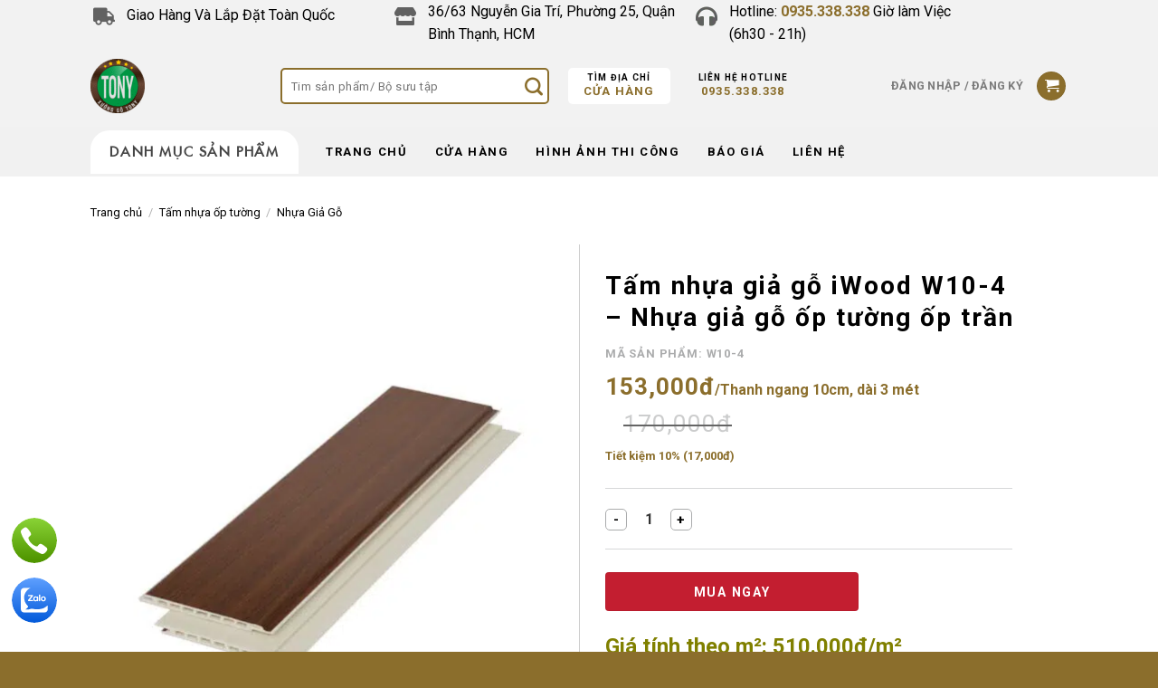

--- FILE ---
content_type: text/html; charset=UTF-8
request_url: https://xuonggotony.com/tam-nhua-gia-go-iwood-w10-4/
body_size: 43774
content:
<!DOCTYPE html>
<!--[if IE 9 ]> <html lang="vi" prefix="og: https://ogp.me/ns#" class="ie9 loading-site no-js"> <![endif]-->
<!--[if IE 8 ]> <html lang="vi" prefix="og: https://ogp.me/ns#" class="ie8 loading-site no-js"> <![endif]-->
<!--[if (gte IE 9)|!(IE)]><!--><html lang="vi" prefix="og: https://ogp.me/ns#" class="loading-site no-js"> <!--<![endif]-->
<head>
	<meta charset="UTF-8" />
	<link rel="profile" href="https://gmpg.org/xfn/11" />
	<link rel="pingback" href="https://xuonggotony.com/xmlrpc.php" />

	<script>(function(html){html.className = html.className.replace(/\bno-js\b/,'js')})(document.documentElement);</script>
<!-- Google tag (gtag.js) consent mode dataLayer added by Site Kit -->
<script type="text/javascript" id="google_gtagjs-js-consent-mode-data-layer">
/* <![CDATA[ */
window.dataLayer = window.dataLayer || [];function gtag(){dataLayer.push(arguments);}
gtag('consent', 'default', {"ad_personalization":"denied","ad_storage":"denied","ad_user_data":"denied","analytics_storage":"denied","functionality_storage":"denied","security_storage":"denied","personalization_storage":"denied","region":["AT","BE","BG","CH","CY","CZ","DE","DK","EE","ES","FI","FR","GB","GR","HR","HU","IE","IS","IT","LI","LT","LU","LV","MT","NL","NO","PL","PT","RO","SE","SI","SK"],"wait_for_update":500});
window._googlesitekitConsentCategoryMap = {"statistics":["analytics_storage"],"marketing":["ad_storage","ad_user_data","ad_personalization"],"functional":["functionality_storage","security_storage"],"preferences":["personalization_storage"]};
window._googlesitekitConsents = {"ad_personalization":"denied","ad_storage":"denied","ad_user_data":"denied","analytics_storage":"denied","functionality_storage":"denied","security_storage":"denied","personalization_storage":"denied","region":["AT","BE","BG","CH","CY","CZ","DE","DK","EE","ES","FI","FR","GB","GR","HR","HU","IE","IS","IT","LI","LT","LU","LV","MT","NL","NO","PL","PT","RO","SE","SI","SK"],"wait_for_update":500};
/* ]]> */
</script>
<!-- End Google tag (gtag.js) consent mode dataLayer added by Site Kit -->

<!-- Tối ưu hóa công cụ tìm kiếm bởi Rank Math PRO - https://rankmath.com/ -->
<title>Tấm nhựa giả gỗ iWood W10-4 bảo hành 05 năm chính hãng</title>
<meta name="description" content="Tấm nhựa giả gỗ iWood W10-4 được sản xuất 100% nhựa nguyên sinh. Sản phẩm dùng để ốp tường, ốp trần trang trí nội thất."/>
<meta name="robots" content="follow, index, max-snippet:-1, max-video-preview:-1, max-image-preview:large"/>
<link rel="canonical" href="https://xuonggotony.com/tam-nhua-gia-go-iwood-w10-4/" />
<meta property="og:locale" content="vi_VN" />
<meta property="og:type" content="product" />
<meta property="og:title" content="Tấm nhựa giả gỗ iWood W10-4 bảo hành 05 năm chính hãng" />
<meta property="og:description" content="Tấm nhựa giả gỗ iWood W10-4 được sản xuất 100% nhựa nguyên sinh. Sản phẩm dùng để ốp tường, ốp trần trang trí nội thất." />
<meta property="og:url" content="https://xuonggotony.com/tam-nhua-gia-go-iwood-w10-4/" />
<meta property="og:site_name" content="Xưởng gỗ Tony" />
<meta property="og:updated_time" content="2025-01-14T05:40:13+07:00" />
<meta property="og:image" content="https://xuonggotony.com/wp-content/uploads/2022/08/tam-nhua-gia-go-W10-4-iWood-1.jpg" />
<meta property="og:image:secure_url" content="https://xuonggotony.com/wp-content/uploads/2022/08/tam-nhua-gia-go-W10-4-iWood-1.jpg" />
<meta property="og:image:width" content="683" />
<meta property="og:image:height" content="683" />
<meta property="og:image:alt" content="Tấm nhựa giả gỗ iWood W10-4" />
<meta property="og:image:type" content="image/jpeg" />
<meta property="product:price:amount" content="153000" />
<meta property="product:price:currency" content="VND" />
<meta property="product:availability" content="instock" />
<meta property="product:retailer_item_id" content="W10-4" />
<meta name="twitter:card" content="summary_large_image" />
<meta name="twitter:title" content="Tấm nhựa giả gỗ iWood W10-4 bảo hành 05 năm chính hãng" />
<meta name="twitter:description" content="Tấm nhựa giả gỗ iWood W10-4 được sản xuất 100% nhựa nguyên sinh. Sản phẩm dùng để ốp tường, ốp trần trang trí nội thất." />
<meta name="twitter:creator" content="@TonyXuong" />
<meta name="twitter:image" content="https://xuonggotony.com/wp-content/uploads/2022/08/tam-nhua-gia-go-W10-4-iWood-1.jpg" />
<meta name="twitter:label1" content="Giá" />
<meta name="twitter:data1" content="153,000đ" />
<meta name="twitter:label2" content="Tình trạng sẵn có" />
<meta name="twitter:data2" content="Còn hàng" />
<script type="application/ld+json" class="rank-math-schema-pro">{"@context":"https://schema.org","@graph":[{"@type":"Place","@id":"https://xuonggotony.com/#place","geo":{"@type":"GeoCoordinates","latitude":"10.804019102580373","longitude":" 106.71642685767178"},"hasMap":"https://www.google.com/maps/search/?api=1&amp;query=10.804019102580373, 106.71642685767178","address":{"@type":"PostalAddress","streetAddress":"36/63 Nguy\u1ec5n Gia Tr\u00ed","addressLocality":"Ph\u01b0\u1eddng 25","addressRegion":"Qu\u1eadn B\u00ecnh Th\u1ea1nh","postalCode":"72308","addressCountry":"VN"}},{"@type":["FurnitureStore","Organization"],"@id":"https://xuonggotony.com/#organization","name":"C\u00d4NG TY TNHH TH\u01af\u01a0NG M\u1ea0I V\u00c0 D\u1ecaCH V\u1ee4 QU\u1ea2NG C\u00c1O TONY","url":"https://xuonggotony.com","sameAs":["https://www.facebook.com/xuonggotony/"],"email":"xuonggotony.kd01@gmail.com","address":{"@type":"PostalAddress","streetAddress":"36/63 Nguy\u1ec5n Gia Tr\u00ed","addressLocality":"Ph\u01b0\u1eddng 25","addressRegion":"Qu\u1eadn B\u00ecnh Th\u1ea1nh","postalCode":"72308","addressCountry":"VN"},"logo":{"@type":"ImageObject","@id":"https://xuonggotony.com/#logo","url":"https://xuonggotony.com/wp-content/uploads/2021/05/cropped-logo-xuong-go-tony.png","contentUrl":"https://xuonggotony.com/wp-content/uploads/2021/05/cropped-logo-xuong-go-tony.png","caption":"X\u01b0\u1edfng g\u1ed7 Tony","inLanguage":"vi","width":"512","height":"512"},"priceRange":"100000","openingHours":["Monday,Tuesday,Wednesday,Thursday,Friday,Saturday,Sunday 07:00-21:00"],"description":"\"X\u01b0\u1edfng g\u1ed7 Tony ch\u00fang t\u00f4i t\u1ef1 h\u00e0o l\u00e0 m\u1ed9t trong nh\u1eefng nh\u00e0 cung c\u1ea5p v\u00e0 thi c\u00f4ng h\u00e0ng \u0111\u1ea7u c\u00e1c s\u1ea3n ph\u1ea9m v\u00e0 d\u1ecbch v\u1ee5 trong l\u0129nh v\u1ef1c s\u00e0n g\u1ed7, s\u00e0n nh\u1ef1a, lam g\u1ed7, lam nh\u1ef1a, tr\u1ea7n g\u1ed7, tr\u1ea7n nh\u1ef1a, t\u1ea5m nh\u1ef1a gi\u1ea3 \u0111\u00e1, PVC v\u00e2n \u0111\u00e1, c\u0169ng nh\u01b0 t\u1ea5m \u1ed1p than tre, g\u1ed7 nh\u1ef1a ngo\u00e0i tr\u1eddi.... Ch\u00fang t\u00f4i chuy\u00ean trong vi\u1ec7c thi\u1ebft k\u1ebf v\u00e0 thi c\u00f4ng trang tr\u00ed n\u1ed9i th\u1ea5t cho c\u00e1c kh\u00f4ng gian s\u1ed1ng nh\u01b0 nh\u00e0 \u1edf, showroom, nh\u00e0 h\u00e0ng v\u00e0 kh\u00e1ch s\u1ea1n, mang \u0111\u1ebfn gi\u1ea3i ph\u00e1p to\u00e0n di\u1ec7n v\u00e0 tinh t\u1ebf cho m\u1ecdi kh\u00f4ng gian. V\u1edbi ph\u01b0\u01a1ng ch\u00e2m \"Ni\u1ec1m tin c\u1ee7a b\u1ea1n l\u00e0 th\u00e0nh c\u00f4ng c\u1ee7a ch\u00fang t\u00f4i\", \"X\u01b0\u1edfng g\u1ed7 Tony\" cam k\u1ebft cung c\u1ea5p cho Qu\u00fd Kh\u00e1ch H\u00e0ng nh\u1eefng s\u1ea3n ph\u1ea9m c\u00f3 ch\u1ea5t l\u01b0\u1ee3ng v\u01b0\u1ee3t tr\u1ed9i, gi\u00e1 th\u00e0nh c\u1ea1nh tranh v\u00e0 d\u1ecbch v\u1ee5 kh\u00e1ch h\u00e0ng xu\u1ea5t s\u1eafc.\"","legalName":"C\u00d4NG TY TNHH TH\u01af\u01a0NG M\u1ea0I V\u00c0 D\u1ecaCH V\u1ee4 QU\u1ea2NG C\u00c1O TONY","location":{"@id":"https://xuonggotony.com/#place"},"image":{"@id":"https://xuonggotony.com/#logo"},"telephone":"+84935338338"},{"@type":"WebSite","@id":"https://xuonggotony.com/#website","url":"https://xuonggotony.com","name":"X\u01b0\u1edfng g\u1ed7 Tony","alternateName":"XGTN","publisher":{"@id":"https://xuonggotony.com/#organization"},"inLanguage":"vi"},{"@type":"ImageObject","@id":"https://xuonggotony.com/wp-content/uploads/2022/08/tam-nhua-gia-go-W10-4-iWood-1.jpg","url":"https://xuonggotony.com/wp-content/uploads/2022/08/tam-nhua-gia-go-W10-4-iWood-1.jpg","width":"683","height":"683","caption":"T\u1ea5m nh\u1ef1a gi\u1ea3 g\u1ed7 iWood W10-4","inLanguage":"vi"},{"@type":"BreadcrumbList","@id":"https://xuonggotony.com/tam-nhua-gia-go-iwood-w10-4/#breadcrumb","itemListElement":[{"@type":"ListItem","position":"1","item":{"@id":"https://xuonggotony.com","name":"Trang ch\u1ee7"}},{"@type":"ListItem","position":"2","item":{"@id":"https://xuonggotony.com/nhua-gia-go-op-tuong/","name":"Nh\u1ef1a Gi\u1ea3 G\u1ed7"}},{"@type":"ListItem","position":"3","item":{"@id":"https://xuonggotony.com/tam-nhua-gia-go-iwood-w10-4/","name":"T\u1ea5m nh\u1ef1a gi\u1ea3 g\u1ed7 iWood W10-4 &#8211; Nh\u1ef1a gi\u1ea3 g\u1ed7 \u1ed1p t\u01b0\u1eddng \u1ed1p tr\u1ea7n"}}]},{"@type":"ItemPage","@id":"https://xuonggotony.com/tam-nhua-gia-go-iwood-w10-4/#webpage","url":"https://xuonggotony.com/tam-nhua-gia-go-iwood-w10-4/","name":"T\u1ea5m nh\u1ef1a gi\u1ea3 g\u1ed7 iWood W10-4 b\u1ea3o h\u00e0nh 05 n\u0103m ch\u00ednh h\u00e3ng","datePublished":"2021-12-23T12:34:17+07:00","dateModified":"2025-01-14T05:40:13+07:00","isPartOf":{"@id":"https://xuonggotony.com/#website"},"primaryImageOfPage":{"@id":"https://xuonggotony.com/wp-content/uploads/2022/08/tam-nhua-gia-go-W10-4-iWood-1.jpg"},"inLanguage":"vi","breadcrumb":{"@id":"https://xuonggotony.com/tam-nhua-gia-go-iwood-w10-4/#breadcrumb"}},{"@type":"Product","name":"T\u1ea5m nh\u1ef1a gi\u1ea3 g\u1ed7 iWood W10-4 b\u1ea3o h\u00e0nh 05 n\u0103m ch\u00ednh h\u00e3ng","description":"T\u1ea5m nh\u1ef1a gi\u1ea3 g\u1ed7 iWood W10-4 \u0111\u01b0\u1ee3c s\u1ea3n xu\u1ea5t 100% nh\u1ef1a nguy\u00ean sinh. S\u1ea3n ph\u1ea9m d\u00f9ng \u0111\u1ec3 \u1ed1p t\u01b0\u1eddng, \u1ed1p tr\u1ea7n trang tr\u00ed n\u1ed9i th\u1ea5t.","sku":"W10-4","category":"T\u1ea5m nh\u1ef1a \u1ed1p t\u01b0\u1eddng &gt; Nh\u1ef1a Gi\u1ea3 G\u1ed7","mainEntityOfPage":{"@id":"https://xuonggotony.com/tam-nhua-gia-go-iwood-w10-4/#webpage"},"image":[{"@type":"ImageObject","url":"https://xuonggotony.com/wp-content/uploads/2022/08/tam-nhua-gia-go-W10-4-iWood-1.jpg","height":"683","width":"683"},{"@type":"ImageObject","url":"https://xuonggotony.com/wp-content/uploads/2022/08/tam-nhua-gia-go-W10-1-iWood-1.jpg","height":"683","width":"683"},{"@type":"ImageObject","url":"https://xuonggotony.com/wp-content/uploads/2022/08/tam-nhua-gia-go-W10-3-iWood-1.jpg","height":"683","width":"683"},{"@type":"ImageObject","url":"https://xuonggotony.com/wp-content/uploads/2022/08/tam-nhua-gia-go-W10-5-iWood-1.jpg","height":"683","width":"683"},{"@type":"ImageObject","url":"https://xuonggotony.com/wp-content/uploads/2022/08/tam-nhua-gia-go-W10-6-iWood-1.jpg","height":"683","width":"683"}],"offers":{"@type":"Offer","price":"153000","priceCurrency":"VND","priceValidUntil":"2027-12-31","availability":"http://schema.org/InStock","itemCondition":"NewCondition","url":"https://xuonggotony.com/tam-nhua-gia-go-iwood-w10-4/","seller":{"@type":"Organization","@id":"https://xuonggotony.com/","name":"X\u01b0\u1edfng g\u1ed7 Tony","url":"https://xuonggotony.com","logo":"https://xuonggotony.com/wp-content/uploads/2021/05/cropped-logo-xuong-go-tony.png"}},"additionalProperty":[{"@type":"PropertyValue","name":"pa_thuong-hieu","value":"iWood"},{"@type":"PropertyValue","name":"pa_loai-nhua-gia-go","value":"T\u1ea5m \u1ed1p ph\u1eb3ng Nano"}],"@id":"https://xuonggotony.com/tam-nhua-gia-go-iwood-w10-4/#richSnippet"}]}</script>
<!-- /Plugin SEO WordPress Rank Math -->

<link rel='dns-prefetch' href='//www.googletagmanager.com' />
<link rel='dns-prefetch' href='//cdn.jsdelivr.net' />
<link rel='dns-prefetch' href='//fonts.googleapis.com' />
<link rel="alternate" type="application/rss+xml" title="Dòng thông tin Xưởng gỗ Tony &raquo;" href="https://xuonggotony.com/feed/" />
<link rel="alternate" type="application/rss+xml" title="Xưởng gỗ Tony &raquo; Dòng bình luận" href="https://xuonggotony.com/comments/feed/" />
<link rel="alternate" type="application/rss+xml" title="Xưởng gỗ Tony &raquo; Tấm nhựa giả gỗ iWood W10-4 &#8211; Nhựa giả gỗ ốp tường ốp trần Dòng bình luận" href="https://xuonggotony.com/tam-nhua-gia-go-iwood-w10-4/feed/" />
<link rel="alternate" title="oNhúng (JSON)" type="application/json+oembed" href="https://xuonggotony.com/wp-json/oembed/1.0/embed?url=https%3A%2F%2Fxuonggotony.com%2Ftam-nhua-gia-go-iwood-w10-4%2F" />
<link rel="alternate" title="oNhúng (XML)" type="text/xml+oembed" href="https://xuonggotony.com/wp-json/oembed/1.0/embed?url=https%3A%2F%2Fxuonggotony.com%2Ftam-nhua-gia-go-iwood-w10-4%2F&#038;format=xml" />
<link rel="prefetch" href="https://xuonggotony.com/wp-content/themes/flatsome/assets/js/chunk.countup.fe2c1016.js" />
<link rel="prefetch" href="https://xuonggotony.com/wp-content/themes/flatsome/assets/js/chunk.sticky-sidebar.a58a6557.js" />
<link rel="prefetch" href="https://xuonggotony.com/wp-content/themes/flatsome/assets/js/chunk.tooltips.29144c1c.js" />
<link rel="prefetch" href="https://xuonggotony.com/wp-content/themes/flatsome/assets/js/chunk.vendors-popups.947eca5c.js" />
<link rel="prefetch" href="https://xuonggotony.com/wp-content/themes/flatsome/assets/js/chunk.vendors-slider.f0d2cbc9.js" />
<style id='wp-img-auto-sizes-contain-inline-css' type='text/css'>
img:is([sizes=auto i],[sizes^="auto," i]){contain-intrinsic-size:3000px 1500px}
/*# sourceURL=wp-img-auto-sizes-contain-inline-css */
</style>
<link rel='stylesheet' id='dashicons-css' href='https://xuonggotony.com/wp-includes/css/dashicons.min.css?ver=6.9' type='text/css' media='all' />
<link rel='stylesheet' id='menu-icons-extra-css' href='https://xuonggotony.com/wp-content/plugins/ot-flatsome-vertical-menu/libs/menu-icons/css/extra.min.css?ver=0.12.2' type='text/css' media='all' />
<link rel='stylesheet' id='contact-form-7-css' href='https://xuonggotony.com/wp-content/plugins/contact-form-7/includes/css/styles.css?ver=6.1.4' type='text/css' media='all' />
<link rel='stylesheet' id='ot-vertical-menu-css-css' href='https://xuonggotony.com/wp-content/plugins/ot-flatsome-vertical-menu/assets/css/style.css?ver=1.2.3' type='text/css' media='all' />
<link rel='stylesheet' id='uaf_client_css-css' href='https://xuonggotony.com/wp-content/uploads/useanyfont/uaf.css?ver=1764812389' type='text/css' media='all' />
<link rel='stylesheet' id='photoswipe-css' href='https://xuonggotony.com/wp-content/plugins/woocommerce/assets/css/photoswipe/photoswipe.min.css?ver=10.4.3' type='text/css' media='all' />
<link rel='stylesheet' id='photoswipe-default-skin-css' href='https://xuonggotony.com/wp-content/plugins/woocommerce/assets/css/photoswipe/default-skin/default-skin.min.css?ver=10.4.3' type='text/css' media='all' />
<style id='woocommerce-inline-inline-css' type='text/css'>
.woocommerce form .form-row .required { visibility: visible; }
/*# sourceURL=woocommerce-inline-inline-css */
</style>
<link rel='stylesheet' id='woo-variation-swatches-css' href='https://xuonggotony.com/wp-content/plugins/woo-variation-swatches/assets/css/frontend.min.css?ver=1763608157' type='text/css' media='all' />
<style id='woo-variation-swatches-inline-css' type='text/css'>
:root {
--wvs-tick:url("data:image/svg+xml;utf8,%3Csvg filter='drop-shadow(0px 0px 2px rgb(0 0 0 / .8))' xmlns='http://www.w3.org/2000/svg'  viewBox='0 0 30 30'%3E%3Cpath fill='none' stroke='%23ffffff' stroke-linecap='round' stroke-linejoin='round' stroke-width='4' d='M4 16L11 23 27 7'/%3E%3C/svg%3E");

--wvs-cross:url("data:image/svg+xml;utf8,%3Csvg filter='drop-shadow(0px 0px 5px rgb(255 255 255 / .6))' xmlns='http://www.w3.org/2000/svg' width='72px' height='72px' viewBox='0 0 24 24'%3E%3Cpath fill='none' stroke='%23ff0000' stroke-linecap='round' stroke-width='0.6' d='M5 5L19 19M19 5L5 19'/%3E%3C/svg%3E");
--wvs-single-product-item-width:30px;
--wvs-single-product-item-height:30px;
--wvs-single-product-item-font-size:16px}
/*# sourceURL=woo-variation-swatches-inline-css */
</style>
<link rel='stylesheet' id='dflip-style-css' href='https://xuonggotony.com/wp-content/plugins/3d-flipbook-dflip-lite/assets/css/dflip.min.css?ver=2.4.20' type='text/css' media='all' />
<link rel='stylesheet' id='dco-comment-attachment-css' href='https://xuonggotony.com/wp-content/plugins/dco-comment-attachment/assets/dco-comment-attachment.css?ver=2.4.0' type='text/css' media='all' />
<link rel='stylesheet' id='fixedtoc-style-css' href='https://xuonggotony.com/wp-content/plugins/fixed-toc/frontend/assets/css/ftoc.css?ver=3.1.24' type='text/css' media='all' />
<style id='fixedtoc-style-inline-css' type='text/css'>
.ftwp-in-post#ftwp-container-outer {
	height: auto;
}
#ftwp-container.ftwp-wrap #ftwp-contents {
	width: auto;
	height: auto;
}
.ftwp-in-post#ftwp-container-outer #ftwp-contents {
	height: auto;
}
.ftwp-in-post#ftwp-container-outer.ftwp-float-none #ftwp-contents {
	width: auto;
}
#ftwp-container.ftwp-wrap #ftwp-trigger {
	width: 50px;
	height: 50px;
	font-size: 30px;
}
#ftwp-container #ftwp-trigger.ftwp-border-medium {
	font-size: 29px;
}
#ftwp-container.ftwp-wrap #ftwp-header {
	font-size: 22px;
	font-family: inherit;
}
#ftwp-container.ftwp-wrap #ftwp-header-title {
	font-weight: bold;
}
#ftwp-container.ftwp-wrap #ftwp-list {
	font-size: 14px;
	font-family: inherit;
}
#ftwp-container.ftwp-wrap #ftwp-list .ftwp-anchor::before {
	font-size: 5.6px;
}
#ftwp-container #ftwp-list.ftwp-strong-first>.ftwp-item>.ftwp-anchor .ftwp-text {
	font-size: 15.4px;
}
#ftwp-container.ftwp-wrap #ftwp-list.ftwp-strong-first>.ftwp-item>.ftwp-anchor::before {
	font-size: 7px;
}
#ftwp-container.ftwp-wrap #ftwp-trigger {
	color: #333;
	background: rgba(243,243,243,0.95);
}
#ftwp-container.ftwp-wrap #ftwp-trigger {
	border-color: rgba(51,51,51,0.95);
}
#ftwp-container.ftwp-wrap #ftwp-contents {
	border-color: rgba(51,51,51,0.95);
}
#ftwp-container.ftwp-wrap #ftwp-header {
	color: #333;
	background: rgba(243,243,243,0.95);
}
#ftwp-container.ftwp-wrap #ftwp-contents:hover #ftwp-header {
	background: #f3f3f3;
}
#ftwp-container.ftwp-wrap #ftwp-list {
	color: #333;
	background: rgba(243,243,243,0.95);
}
#ftwp-container.ftwp-wrap #ftwp-contents:hover #ftwp-list {
	background: #f3f3f3;
}
#ftwp-container.ftwp-wrap #ftwp-list .ftwp-anchor:hover {
	color: #00A368;
}
#ftwp-container.ftwp-wrap #ftwp-list .ftwp-anchor:focus, 
#ftwp-container.ftwp-wrap #ftwp-list .ftwp-active, 
#ftwp-container.ftwp-wrap #ftwp-list .ftwp-active:hover {
	color: #fff;
}
#ftwp-container.ftwp-wrap #ftwp-list .ftwp-text::before {
	background: rgba(221,51,51,0.95);
}
.ftwp-heading-target::before {
	background: rgba(221,51,51,0.95);
}
/*# sourceURL=fixedtoc-style-inline-css */
</style>
<link rel='stylesheet' id='flatsome-main-css' href='https://xuonggotony.com/wp-content/themes/flatsome/assets/css/flatsome.css?ver=3.15.4' type='text/css' media='all' />
<style id='flatsome-main-inline-css' type='text/css'>
@font-face {
				font-family: "fl-icons";
				font-display: block;
				src: url(https://xuonggotony.com/wp-content/themes/flatsome/assets/css/icons/fl-icons.eot?v=3.15.4);
				src:
					url(https://xuonggotony.com/wp-content/themes/flatsome/assets/css/icons/fl-icons.eot#iefix?v=3.15.4) format("embedded-opentype"),
					url(https://xuonggotony.com/wp-content/themes/flatsome/assets/css/icons/fl-icons.woff2?v=3.15.4) format("woff2"),
					url(https://xuonggotony.com/wp-content/themes/flatsome/assets/css/icons/fl-icons.ttf?v=3.15.4) format("truetype"),
					url(https://xuonggotony.com/wp-content/themes/flatsome/assets/css/icons/fl-icons.woff?v=3.15.4) format("woff"),
					url(https://xuonggotony.com/wp-content/themes/flatsome/assets/css/icons/fl-icons.svg?v=3.15.4#fl-icons) format("svg");
			}
/*# sourceURL=flatsome-main-inline-css */
</style>
<link rel='stylesheet' id='flatsome-shop-css' href='https://xuonggotony.com/wp-content/themes/flatsome/assets/css/flatsome-shop.css?ver=3.15.4' type='text/css' media='all' />
<link rel='stylesheet' id='flatsome-style-css' href='https://xuonggotony.com/wp-content/themes/noi-that/style.css?ver=3.0' type='text/css' media='all' />
<link rel='stylesheet' id='flatsome-googlefonts-css' href='//fonts.googleapis.com/css?family=Roboto%3Aregular%2C700%2Cregular%2C700%2Cregular&#038;display=swap&#038;ver=3.9' type='text/css' media='all' />
<script type="text/javascript" src="https://xuonggotony.com/wp-includes/js/jquery/jquery.min.js?ver=3.7.1" id="jquery-core-js"></script>
<script type="text/javascript" src="https://xuonggotony.com/wp-includes/js/jquery/jquery-migrate.min.js?ver=3.4.1" id="jquery-migrate-js"></script>
<script type="text/javascript" src="https://xuonggotony.com/wp-content/plugins/woocommerce/assets/js/jquery-blockui/jquery.blockUI.min.js?ver=2.7.0-wc.10.4.3" id="wc-jquery-blockui-js" data-wp-strategy="defer"></script>
<script type="text/javascript" id="wc-add-to-cart-js-extra">
/* <![CDATA[ */
var wc_add_to_cart_params = {"ajax_url":"/wp-admin/admin-ajax.php","wc_ajax_url":"/?wc-ajax=%%endpoint%%","i18n_view_cart":"Xem gi\u1ecf h\u00e0ng","cart_url":"https://xuonggotony.com/gio-hang/","is_cart":"","cart_redirect_after_add":"yes"};
//# sourceURL=wc-add-to-cart-js-extra
/* ]]> */
</script>
<script type="text/javascript" src="https://xuonggotony.com/wp-content/plugins/woocommerce/assets/js/frontend/add-to-cart.min.js?ver=10.4.3" id="wc-add-to-cart-js" defer="defer" data-wp-strategy="defer"></script>
<script type="text/javascript" src="https://xuonggotony.com/wp-content/plugins/woocommerce/assets/js/photoswipe/photoswipe.min.js?ver=4.1.1-wc.10.4.3" id="wc-photoswipe-js" defer="defer" data-wp-strategy="defer"></script>
<script type="text/javascript" src="https://xuonggotony.com/wp-content/plugins/woocommerce/assets/js/photoswipe/photoswipe-ui-default.min.js?ver=4.1.1-wc.10.4.3" id="wc-photoswipe-ui-default-js" defer="defer" data-wp-strategy="defer"></script>
<script type="text/javascript" id="wc-single-product-js-extra">
/* <![CDATA[ */
var wc_single_product_params = {"i18n_required_rating_text":"Vui l\u00f2ng ch\u1ecdn m\u1ed9t m\u1ee9c \u0111\u00e1nh gi\u00e1","i18n_rating_options":["1 tr\u00ean 5 sao","2 tr\u00ean 5 sao","3 tr\u00ean 5 sao","4 tr\u00ean 5 sao","5 tr\u00ean 5 sao"],"i18n_product_gallery_trigger_text":"Xem th\u01b0 vi\u1ec7n \u1ea3nh to\u00e0n m\u00e0n h\u00ecnh","review_rating_required":"yes","flexslider":{"rtl":false,"animation":"slide","smoothHeight":true,"directionNav":false,"controlNav":"thumbnails","slideshow":false,"animationSpeed":500,"animationLoop":false,"allowOneSlide":false},"zoom_enabled":"","zoom_options":[],"photoswipe_enabled":"1","photoswipe_options":{"shareEl":false,"closeOnScroll":false,"history":false,"hideAnimationDuration":0,"showAnimationDuration":0},"flexslider_enabled":""};
//# sourceURL=wc-single-product-js-extra
/* ]]> */
</script>
<script type="text/javascript" src="https://xuonggotony.com/wp-content/plugins/woocommerce/assets/js/frontend/single-product.min.js?ver=10.4.3" id="wc-single-product-js" defer="defer" data-wp-strategy="defer"></script>
<script type="text/javascript" src="https://xuonggotony.com/wp-content/plugins/woocommerce/assets/js/js-cookie/js.cookie.min.js?ver=2.1.4-wc.10.4.3" id="wc-js-cookie-js" data-wp-strategy="defer"></script>

<!-- Đoạn mã Google tag (gtag.js) được thêm bởi Site Kit -->
<!-- Đoạn mã Google Ads được thêm bởi Site Kit -->
<script type="text/javascript" src="https://www.googletagmanager.com/gtag/js?id=AW-4025901398" id="google_gtagjs-js" async></script>
<script type="text/javascript" id="google_gtagjs-js-after">
/* <![CDATA[ */
window.dataLayer = window.dataLayer || [];function gtag(){dataLayer.push(arguments);}
gtag("js", new Date());
gtag("set", "developer_id.dZTNiMT", true);
gtag("config", "AW-4025901398");
 window._googlesitekit = window._googlesitekit || {}; window._googlesitekit.throttledEvents = []; window._googlesitekit.gtagEvent = (name, data) => { var key = JSON.stringify( { name, data } ); if ( !! window._googlesitekit.throttledEvents[ key ] ) { return; } window._googlesitekit.throttledEvents[ key ] = true; setTimeout( () => { delete window._googlesitekit.throttledEvents[ key ]; }, 5 ); gtag( "event", name, { ...data, event_source: "site-kit" } ); }; 
//# sourceURL=google_gtagjs-js-after
/* ]]> */
</script>
<link rel="https://api.w.org/" href="https://xuonggotony.com/wp-json/" /><link rel="alternate" title="JSON" type="application/json" href="https://xuonggotony.com/wp-json/wp/v2/product/5496" /><link rel="EditURI" type="application/rsd+xml" title="RSD" href="https://xuonggotony.com/xmlrpc.php?rsd" />
<meta name="generator" content="WordPress 6.9" />
<link rel='shortlink' href='https://xuonggotony.com/?p=5496' />
<meta name="generator" content="Site Kit by Google 1.171.0" />
<!-- This website runs the Product Feed PRO for WooCommerce by AdTribes.io plugin - version woocommercesea_option_installed_version -->
<meta name="ti-site-data" content="[base64]" /><!-- Google site verification - Google for WooCommerce -->
<meta name="google-site-verification" content="BFSGFPe-gr7qFWUHLWxxwAOvArf-IZu8Bj2P0LiCj1g" />
<!--[if IE]><link rel="stylesheet" type="text/css" href="https://xuonggotony.com/wp-content/themes/flatsome/assets/css/ie-fallback.css"><script src="//cdnjs.cloudflare.com/ajax/libs/html5shiv/3.6.1/html5shiv.js"></script><script>var head = document.getElementsByTagName('head')[0],style = document.createElement('style');style.type = 'text/css';style.styleSheet.cssText = ':before,:after{content:none !important';head.appendChild(style);setTimeout(function(){head.removeChild(style);}, 0);</script><script src="https://xuonggotony.com/wp-content/themes/flatsome/assets/libs/ie-flexibility.js"></script><![endif]--><!DOCTYPE html>
<html>
<head>
<meta name="viewport" content="width=device-width, initial-scale=1">
    <title>Your Page Title</title>
    <meta name="robots" content="index, follow, max-image-preview:large, max-snippet:-1, max-video-preview:-1">
    <!-- Các thẻ meta khác -->
<link rel='stylesheet' id='wc-blocks-style-css' href='https://xuonggotony.com/wp-content/plugins/woocommerce/assets/client/blocks/wc-blocks.css?ver=wc-10.4.3' type='text/css' media='all' />
<style id='global-styles-inline-css' type='text/css'>
:root{--wp--preset--aspect-ratio--square: 1;--wp--preset--aspect-ratio--4-3: 4/3;--wp--preset--aspect-ratio--3-4: 3/4;--wp--preset--aspect-ratio--3-2: 3/2;--wp--preset--aspect-ratio--2-3: 2/3;--wp--preset--aspect-ratio--16-9: 16/9;--wp--preset--aspect-ratio--9-16: 9/16;--wp--preset--color--black: #000000;--wp--preset--color--cyan-bluish-gray: #abb8c3;--wp--preset--color--white: #ffffff;--wp--preset--color--pale-pink: #f78da7;--wp--preset--color--vivid-red: #cf2e2e;--wp--preset--color--luminous-vivid-orange: #ff6900;--wp--preset--color--luminous-vivid-amber: #fcb900;--wp--preset--color--light-green-cyan: #7bdcb5;--wp--preset--color--vivid-green-cyan: #00d084;--wp--preset--color--pale-cyan-blue: #8ed1fc;--wp--preset--color--vivid-cyan-blue: #0693e3;--wp--preset--color--vivid-purple: #9b51e0;--wp--preset--gradient--vivid-cyan-blue-to-vivid-purple: linear-gradient(135deg,rgb(6,147,227) 0%,rgb(155,81,224) 100%);--wp--preset--gradient--light-green-cyan-to-vivid-green-cyan: linear-gradient(135deg,rgb(122,220,180) 0%,rgb(0,208,130) 100%);--wp--preset--gradient--luminous-vivid-amber-to-luminous-vivid-orange: linear-gradient(135deg,rgb(252,185,0) 0%,rgb(255,105,0) 100%);--wp--preset--gradient--luminous-vivid-orange-to-vivid-red: linear-gradient(135deg,rgb(255,105,0) 0%,rgb(207,46,46) 100%);--wp--preset--gradient--very-light-gray-to-cyan-bluish-gray: linear-gradient(135deg,rgb(238,238,238) 0%,rgb(169,184,195) 100%);--wp--preset--gradient--cool-to-warm-spectrum: linear-gradient(135deg,rgb(74,234,220) 0%,rgb(151,120,209) 20%,rgb(207,42,186) 40%,rgb(238,44,130) 60%,rgb(251,105,98) 80%,rgb(254,248,76) 100%);--wp--preset--gradient--blush-light-purple: linear-gradient(135deg,rgb(255,206,236) 0%,rgb(152,150,240) 100%);--wp--preset--gradient--blush-bordeaux: linear-gradient(135deg,rgb(254,205,165) 0%,rgb(254,45,45) 50%,rgb(107,0,62) 100%);--wp--preset--gradient--luminous-dusk: linear-gradient(135deg,rgb(255,203,112) 0%,rgb(199,81,192) 50%,rgb(65,88,208) 100%);--wp--preset--gradient--pale-ocean: linear-gradient(135deg,rgb(255,245,203) 0%,rgb(182,227,212) 50%,rgb(51,167,181) 100%);--wp--preset--gradient--electric-grass: linear-gradient(135deg,rgb(202,248,128) 0%,rgb(113,206,126) 100%);--wp--preset--gradient--midnight: linear-gradient(135deg,rgb(2,3,129) 0%,rgb(40,116,252) 100%);--wp--preset--font-size--small: 13px;--wp--preset--font-size--medium: 20px;--wp--preset--font-size--large: 36px;--wp--preset--font-size--x-large: 42px;--wp--preset--font-family--futura: futura;--wp--preset--spacing--20: 0.44rem;--wp--preset--spacing--30: 0.67rem;--wp--preset--spacing--40: 1rem;--wp--preset--spacing--50: 1.5rem;--wp--preset--spacing--60: 2.25rem;--wp--preset--spacing--70: 3.38rem;--wp--preset--spacing--80: 5.06rem;--wp--preset--shadow--natural: 6px 6px 9px rgba(0, 0, 0, 0.2);--wp--preset--shadow--deep: 12px 12px 50px rgba(0, 0, 0, 0.4);--wp--preset--shadow--sharp: 6px 6px 0px rgba(0, 0, 0, 0.2);--wp--preset--shadow--outlined: 6px 6px 0px -3px rgb(255, 255, 255), 6px 6px rgb(0, 0, 0);--wp--preset--shadow--crisp: 6px 6px 0px rgb(0, 0, 0);}:where(body) { margin: 0; }.wp-site-blocks > .alignleft { float: left; margin-right: 2em; }.wp-site-blocks > .alignright { float: right; margin-left: 2em; }.wp-site-blocks > .aligncenter { justify-content: center; margin-left: auto; margin-right: auto; }:where(.is-layout-flex){gap: 0.5em;}:where(.is-layout-grid){gap: 0.5em;}.is-layout-flow > .alignleft{float: left;margin-inline-start: 0;margin-inline-end: 2em;}.is-layout-flow > .alignright{float: right;margin-inline-start: 2em;margin-inline-end: 0;}.is-layout-flow > .aligncenter{margin-left: auto !important;margin-right: auto !important;}.is-layout-constrained > .alignleft{float: left;margin-inline-start: 0;margin-inline-end: 2em;}.is-layout-constrained > .alignright{float: right;margin-inline-start: 2em;margin-inline-end: 0;}.is-layout-constrained > .aligncenter{margin-left: auto !important;margin-right: auto !important;}.is-layout-constrained > :where(:not(.alignleft):not(.alignright):not(.alignfull)){margin-left: auto !important;margin-right: auto !important;}body .is-layout-flex{display: flex;}.is-layout-flex{flex-wrap: wrap;align-items: center;}.is-layout-flex > :is(*, div){margin: 0;}body .is-layout-grid{display: grid;}.is-layout-grid > :is(*, div){margin: 0;}body{padding-top: 0px;padding-right: 0px;padding-bottom: 0px;padding-left: 0px;}a:where(:not(.wp-element-button)){text-decoration: underline;}:root :where(.wp-element-button, .wp-block-button__link){background-color: #32373c;border-width: 0;color: #fff;font-family: inherit;font-size: inherit;font-style: inherit;font-weight: inherit;letter-spacing: inherit;line-height: inherit;padding-top: calc(0.667em + 2px);padding-right: calc(1.333em + 2px);padding-bottom: calc(0.667em + 2px);padding-left: calc(1.333em + 2px);text-decoration: none;text-transform: inherit;}.has-black-color{color: var(--wp--preset--color--black) !important;}.has-cyan-bluish-gray-color{color: var(--wp--preset--color--cyan-bluish-gray) !important;}.has-white-color{color: var(--wp--preset--color--white) !important;}.has-pale-pink-color{color: var(--wp--preset--color--pale-pink) !important;}.has-vivid-red-color{color: var(--wp--preset--color--vivid-red) !important;}.has-luminous-vivid-orange-color{color: var(--wp--preset--color--luminous-vivid-orange) !important;}.has-luminous-vivid-amber-color{color: var(--wp--preset--color--luminous-vivid-amber) !important;}.has-light-green-cyan-color{color: var(--wp--preset--color--light-green-cyan) !important;}.has-vivid-green-cyan-color{color: var(--wp--preset--color--vivid-green-cyan) !important;}.has-pale-cyan-blue-color{color: var(--wp--preset--color--pale-cyan-blue) !important;}.has-vivid-cyan-blue-color{color: var(--wp--preset--color--vivid-cyan-blue) !important;}.has-vivid-purple-color{color: var(--wp--preset--color--vivid-purple) !important;}.has-black-background-color{background-color: var(--wp--preset--color--black) !important;}.has-cyan-bluish-gray-background-color{background-color: var(--wp--preset--color--cyan-bluish-gray) !important;}.has-white-background-color{background-color: var(--wp--preset--color--white) !important;}.has-pale-pink-background-color{background-color: var(--wp--preset--color--pale-pink) !important;}.has-vivid-red-background-color{background-color: var(--wp--preset--color--vivid-red) !important;}.has-luminous-vivid-orange-background-color{background-color: var(--wp--preset--color--luminous-vivid-orange) !important;}.has-luminous-vivid-amber-background-color{background-color: var(--wp--preset--color--luminous-vivid-amber) !important;}.has-light-green-cyan-background-color{background-color: var(--wp--preset--color--light-green-cyan) !important;}.has-vivid-green-cyan-background-color{background-color: var(--wp--preset--color--vivid-green-cyan) !important;}.has-pale-cyan-blue-background-color{background-color: var(--wp--preset--color--pale-cyan-blue) !important;}.has-vivid-cyan-blue-background-color{background-color: var(--wp--preset--color--vivid-cyan-blue) !important;}.has-vivid-purple-background-color{background-color: var(--wp--preset--color--vivid-purple) !important;}.has-black-border-color{border-color: var(--wp--preset--color--black) !important;}.has-cyan-bluish-gray-border-color{border-color: var(--wp--preset--color--cyan-bluish-gray) !important;}.has-white-border-color{border-color: var(--wp--preset--color--white) !important;}.has-pale-pink-border-color{border-color: var(--wp--preset--color--pale-pink) !important;}.has-vivid-red-border-color{border-color: var(--wp--preset--color--vivid-red) !important;}.has-luminous-vivid-orange-border-color{border-color: var(--wp--preset--color--luminous-vivid-orange) !important;}.has-luminous-vivid-amber-border-color{border-color: var(--wp--preset--color--luminous-vivid-amber) !important;}.has-light-green-cyan-border-color{border-color: var(--wp--preset--color--light-green-cyan) !important;}.has-vivid-green-cyan-border-color{border-color: var(--wp--preset--color--vivid-green-cyan) !important;}.has-pale-cyan-blue-border-color{border-color: var(--wp--preset--color--pale-cyan-blue) !important;}.has-vivid-cyan-blue-border-color{border-color: var(--wp--preset--color--vivid-cyan-blue) !important;}.has-vivid-purple-border-color{border-color: var(--wp--preset--color--vivid-purple) !important;}.has-vivid-cyan-blue-to-vivid-purple-gradient-background{background: var(--wp--preset--gradient--vivid-cyan-blue-to-vivid-purple) !important;}.has-light-green-cyan-to-vivid-green-cyan-gradient-background{background: var(--wp--preset--gradient--light-green-cyan-to-vivid-green-cyan) !important;}.has-luminous-vivid-amber-to-luminous-vivid-orange-gradient-background{background: var(--wp--preset--gradient--luminous-vivid-amber-to-luminous-vivid-orange) !important;}.has-luminous-vivid-orange-to-vivid-red-gradient-background{background: var(--wp--preset--gradient--luminous-vivid-orange-to-vivid-red) !important;}.has-very-light-gray-to-cyan-bluish-gray-gradient-background{background: var(--wp--preset--gradient--very-light-gray-to-cyan-bluish-gray) !important;}.has-cool-to-warm-spectrum-gradient-background{background: var(--wp--preset--gradient--cool-to-warm-spectrum) !important;}.has-blush-light-purple-gradient-background{background: var(--wp--preset--gradient--blush-light-purple) !important;}.has-blush-bordeaux-gradient-background{background: var(--wp--preset--gradient--blush-bordeaux) !important;}.has-luminous-dusk-gradient-background{background: var(--wp--preset--gradient--luminous-dusk) !important;}.has-pale-ocean-gradient-background{background: var(--wp--preset--gradient--pale-ocean) !important;}.has-electric-grass-gradient-background{background: var(--wp--preset--gradient--electric-grass) !important;}.has-midnight-gradient-background{background: var(--wp--preset--gradient--midnight) !important;}.has-small-font-size{font-size: var(--wp--preset--font-size--small) !important;}.has-medium-font-size{font-size: var(--wp--preset--font-size--medium) !important;}.has-large-font-size{font-size: var(--wp--preset--font-size--large) !important;}.has-x-large-font-size{font-size: var(--wp--preset--font-size--x-large) !important;}.has-futura-font-family{font-family: var(--wp--preset--font-family--futura) !important;}
/*# sourceURL=global-styles-inline-css */
</style>
</head>
<body data-rsssl=1>
    <!-- Nội dung trang web -->
</body>
</html>	<noscript><style>.woocommerce-product-gallery{ opacity: 1 !important; }</style></noscript>
	<script id='nitro-telemetry-meta' nitro-exclude>window.NPTelemetryMetadata={missReason: (!window.NITROPACK_STATE ? 'cache not found' : 'hit'),pageType: 'product',isEligibleForOptimization: true,}</script><script id='nitro-generic' nitro-exclude>(()=>{window.NitroPack=window.NitroPack||{coreVersion:"na",isCounted:!1};let e=document.createElement("script");if(e.src="https://nitroscripts.com/fqYRRaSjNOhPCBfLYEHYALrolzgluIWJ",e.async=!0,e.id="nitro-script",document.head.appendChild(e),!window.NitroPack.isCounted){window.NitroPack.isCounted=!0;let t=()=>{navigator.sendBeacon("https://to.getnitropack.com/p",JSON.stringify({siteId:"fqYRRaSjNOhPCBfLYEHYALrolzgluIWJ",url:window.location.href,isOptimized:!!window.IS_NITROPACK,coreVersion:"na",missReason:window.NPTelemetryMetadata?.missReason||"",pageType:window.NPTelemetryMetadata?.pageType||"",isEligibleForOptimization:!!window.NPTelemetryMetadata?.isEligibleForOptimization}))};(()=>{let e=()=>new Promise(e=>{"complete"===document.readyState?e():window.addEventListener("load",e)}),i=()=>new Promise(e=>{document.prerendering?document.addEventListener("prerenderingchange",e,{once:!0}):e()}),a=async()=>{await i(),await e(),t()};a()})(),window.addEventListener("pageshow",e=>{if(e.persisted){let i=document.prerendering||self.performance?.getEntriesByType?.("navigation")[0]?.activationStart>0;"visible"!==document.visibilityState||i||t()}})}})();</script>
<!-- Đoạn mã Google Tag Manager được thêm bởi Site Kit -->
<script type="text/javascript">
/* <![CDATA[ */

			( function( w, d, s, l, i ) {
				w[l] = w[l] || [];
				w[l].push( {'gtm.start': new Date().getTime(), event: 'gtm.js'} );
				var f = d.getElementsByTagName( s )[0],
					j = d.createElement( s ), dl = l != 'dataLayer' ? '&l=' + l : '';
				j.async = true;
				j.src = 'https://www.googletagmanager.com/gtm.js?id=' + i + dl;
				f.parentNode.insertBefore( j, f );
			} )( window, document, 'script', 'dataLayer', 'GTM-KSS5ZDB' );
			
/* ]]> */
</script>

<!-- Kết thúc đoạn mã Google Tag Manager được thêm bởi Site Kit -->
<style class='wp-fonts-local' type='text/css'>
@font-face{font-family:futura;font-style:normal;font-weight:400;font-display:fallback;src:url('https://xuonggotony.com/wp-content/uploads/useanyfont/593futura.woff2') format('woff2');}
</style>
<link rel="icon" href="https://xuonggotony.com/wp-content/uploads/2021/05/cropped-logo-xuong-go-tony-50x50.png" sizes="32x32" />
<link rel="icon" href="https://xuonggotony.com/wp-content/uploads/2021/05/cropped-logo-xuong-go-tony-200x200.png" sizes="192x192" />
<link rel="apple-touch-icon" href="https://xuonggotony.com/wp-content/uploads/2021/05/cropped-logo-xuong-go-tony-200x200.png" />
<meta name="msapplication-TileImage" content="https://xuonggotony.com/wp-content/uploads/2021/05/cropped-logo-xuong-go-tony-300x300.png" />
<style id="custom-css" type="text/css">:root {--primary-color: #8b6e2c;}.container-width, .full-width .ubermenu-nav, .container, .row{max-width: 1110px}.row.row-collapse{max-width: 1080px}.row.row-small{max-width: 1102.5px}.row.row-large{max-width: 1140px}.header-main{height: 90px}#logo img{max-height: 90px}#logo{width:180px;}#logo img{padding:5px 0;}.header-bottom{min-height: 55px}.header-top{min-height: 30px}.transparent .header-main{height: 90px}.transparent #logo img{max-height: 90px}.has-transparent + .page-title:first-of-type,.has-transparent + #main > .page-title,.has-transparent + #main > div > .page-title,.has-transparent + #main .page-header-wrapper:first-of-type .page-title{padding-top: 170px;}.header.show-on-scroll,.stuck .header-main{height:70px!important}.stuck #logo img{max-height: 70px!important}.search-form{ width: 45%;}.header-bg-color {background-color: #f2f2f2}.header-bottom {background-color: #f1f1f1}.top-bar-nav > li > a{line-height: 16px }.header-bottom-nav > li > a{line-height: 16px }@media (max-width: 549px) {.header-main{height: 70px}#logo img{max-height: 70px}}.nav-dropdown{font-size:100%}.header-top{background-color:#f2f2f2!important;}/* Color */.accordion-title.active, .has-icon-bg .icon .icon-inner,.logo a, .primary.is-underline, .primary.is-link, .badge-outline .badge-inner, .nav-outline > li.active> a,.nav-outline >li.active > a, .cart-icon strong,[data-color='primary'], .is-outline.primary{color: #8b6e2c;}/* Color !important */[data-text-color="primary"]{color: #8b6e2c!important;}/* Background Color */[data-text-bg="primary"]{background-color: #8b6e2c;}/* Background */.scroll-to-bullets a,.featured-title, .label-new.menu-item > a:after, .nav-pagination > li > .current,.nav-pagination > li > span:hover,.nav-pagination > li > a:hover,.has-hover:hover .badge-outline .badge-inner,button[type="submit"], .button.wc-forward:not(.checkout):not(.checkout-button), .button.submit-button, .button.primary:not(.is-outline),.featured-table .title,.is-outline:hover, .has-icon:hover .icon-label,.nav-dropdown-bold .nav-column li > a:hover, .nav-dropdown.nav-dropdown-bold > li > a:hover, .nav-dropdown-bold.dark .nav-column li > a:hover, .nav-dropdown.nav-dropdown-bold.dark > li > a:hover, .header-vertical-menu__opener ,.is-outline:hover, .tagcloud a:hover,.grid-tools a, input[type='submit']:not(.is-form), .box-badge:hover .box-text, input.button.alt,.nav-box > li > a:hover,.nav-box > li.active > a,.nav-pills > li.active > a ,.current-dropdown .cart-icon strong, .cart-icon:hover strong, .nav-line-bottom > li > a:before, .nav-line-grow > li > a:before, .nav-line > li > a:before,.banner, .header-top, .slider-nav-circle .flickity-prev-next-button:hover svg, .slider-nav-circle .flickity-prev-next-button:hover .arrow, .primary.is-outline:hover, .button.primary:not(.is-outline), input[type='submit'].primary, input[type='submit'].primary, input[type='reset'].button, input[type='button'].primary, .badge-inner{background-color: #8b6e2c;}/* Border */.nav-vertical.nav-tabs > li.active > a,.scroll-to-bullets a.active,.nav-pagination > li > .current,.nav-pagination > li > span:hover,.nav-pagination > li > a:hover,.has-hover:hover .badge-outline .badge-inner,.accordion-title.active,.featured-table,.is-outline:hover, .tagcloud a:hover,blockquote, .has-border, .cart-icon strong:after,.cart-icon strong,.blockUI:before, .processing:before,.loading-spin, .slider-nav-circle .flickity-prev-next-button:hover svg, .slider-nav-circle .flickity-prev-next-button:hover .arrow, .primary.is-outline:hover{border-color: #8b6e2c}.nav-tabs > li.active > a{border-top-color: #8b6e2c}.widget_shopping_cart_content .blockUI.blockOverlay:before { border-left-color: #8b6e2c }.woocommerce-checkout-review-order .blockUI.blockOverlay:before { border-left-color: #8b6e2c }/* Fill */.slider .flickity-prev-next-button:hover svg,.slider .flickity-prev-next-button:hover .arrow{fill: #8b6e2c;}/* Background Color */[data-icon-label]:after, .secondary.is-underline:hover,.secondary.is-outline:hover,.icon-label,.button.secondary:not(.is-outline),.button.alt:not(.is-outline), .badge-inner.on-sale, .button.checkout, .single_add_to_cart_button, .current .breadcrumb-step{ background-color:#d4bc7e; }[data-text-bg="secondary"]{background-color: #d4bc7e;}/* Color */.secondary.is-underline,.secondary.is-link, .secondary.is-outline,.stars a.active, .star-rating:before, .woocommerce-page .star-rating:before,.star-rating span:before, .color-secondary{color: #d4bc7e}/* Color !important */[data-text-color="secondary"]{color: #d4bc7e!important;}/* Border */.secondary.is-outline:hover{border-color:#d4bc7e}body{font-size: 100%;}@media screen and (max-width: 549px){body{font-size: 100%;}}body{font-family:"Roboto", sans-serif}body{font-weight: 0}body{color: #000000}.nav > li > a {font-family:"Roboto", sans-serif;}.mobile-sidebar-levels-2 .nav > li > ul > li > a {font-family:"Roboto", sans-serif;}.nav > li > a {font-weight: 700;}.mobile-sidebar-levels-2 .nav > li > ul > li > a {font-weight: 700;}h1,h2,h3,h4,h5,h6,.heading-font, .off-canvas-center .nav-sidebar.nav-vertical > li > a{font-family: "Roboto", sans-serif;}h1,h2,h3,h4,h5,h6,.heading-font,.banner h1,.banner h2{font-weight: 700;}h1,h2,h3,h4,h5,h6,.heading-font{color: #000000;}.breadcrumbs{text-transform: none;}.alt-font{font-family: "Roboto", sans-serif;}.alt-font{font-weight: 0!important;}.header:not(.transparent) .header-bottom-nav.nav > li > a{color: #000000;}.header:not(.transparent) .header-bottom-nav.nav > li > a:hover,.header:not(.transparent) .header-bottom-nav.nav > li.active > a,.header:not(.transparent) .header-bottom-nav.nav > li.current > a,.header:not(.transparent) .header-bottom-nav.nav > li > a.active,.header:not(.transparent) .header-bottom-nav.nav > li > a.current{color: #8b6e2c;}.header-bottom-nav.nav-line-bottom > li > a:before,.header-bottom-nav.nav-line-grow > li > a:before,.header-bottom-nav.nav-line > li > a:before,.header-bottom-nav.nav-box > li > a:hover,.header-bottom-nav.nav-box > li.active > a,.header-bottom-nav.nav-pills > li > a:hover,.header-bottom-nav.nav-pills > li.active > a{color:#FFF!important;background-color: #8b6e2c;}a{color: #4e657b;}a:hover{color: #d4bc7e;}.tagcloud a:hover{border-color: #d4bc7e;background-color: #d4bc7e;}.current .breadcrumb-step, [data-icon-label]:after, .button#place_order,.button.checkout,.checkout-button,.single_add_to_cart_button.button{background-color: #dd3333!important }.price del, .product_list_widget del, del .woocommerce-Price-amount { color: #000000; }ins .woocommerce-Price-amount { color: #8b6e2c; }.shop-page-title.featured-title .title-bg{ background-image: url(https://xuonggotony.com/wp-content/uploads/2022/08/tam-nhua-gia-go-W10-4-iWood-1.jpg)!important;}@media screen and (min-width: 550px){.products .box-vertical .box-image{min-width: 200px!important;width: 200px!important;}}.absolute-footer, html{background-color: #8b6e2c}.page-title-small + main .product-container > .row{padding-top:0;}/* Custom CSS */a {text-decoration: unset !important;}.woocommerce .woocommerce-widget-layered-nav-list .woocommerce-widget-layered-nav-list__item {border-top: 0 !important;}.woocommerce .woocommerce-widget-layered-nav-list .woocommerce-widget-layered-nav-list__item a::before {content: '';font-size: 15px;color: #222;position: absolute;top: 1px;left: 0;width: 20px;height: 20px;border-radius: 3px;border: 1px solid #999;}.woocommerce .woocommerce-widget-layered-nav-list .woocommerce-widget-layered-nav-list__item a {position: relative;padding: 0 0 0 30px;border-bottom: 0;display: inline-block;}.woocommerce .woocommerce-widget-layered-nav-list .woocommerce-widget-layered-nav-list__item a:active::before, .woocommerce .woocommerce-widget-layered-nav-list .woocommerce-widget-layered-nav-list__item a:focus::before, .woocommerce .woocommerce-widget-layered-nav-list .woocommerce-widget-layered-nav-list__item a:hover::before, .woocommerce .woocommerce-widget-layered-nav-list .woocommerce-widget-layered-nav-list__item.chosen a::before {color: #e03232;border-color: #e03232;}.woocommerce .woocommerce-widget-layered-nav-list .woocommerce-widget-layered-nav-list__item a:active::before, .woocommerce .woocommerce-widget-layered-nav-list .woocommerce-widget-layered-nav-list__item a:focus::before, .woocommerce .woocommerce-widget-layered-nav-list .woocommerce-widget-layered-nav-list__item a:hover::before, .woocommerce .woocommerce-widget-layered-nav-list .woocommerce-widget-layered-nav-list__item.chosen a::before {content: 'f00c';color: #e03232;font-size: 15px;position: absolute;top: 1px;left: 0;border-color: #e03232;line-height: 20px;text-align: center;font-family: FontAwesome;background: #fff;}.woocommerce .woocommerce-widget-layered-nav-list .woocommerce-widget-layered-nav-list__item.chosen a:active::before, .woocommerce .woocommerce-widget-layered-nav-list .woocommerce-widget-layered-nav-list__item.chosen a:focus::before, .woocommerce .woocommerce-widget-layered-nav-list .woocommerce-widget-layered-nav-list__item.chosen a:hover::before {content: 'f00d';}.woocommerce .woocommerce-widget-layered-nav-list .woocommerce-widget-layered-nav-list__item a:active::before,.woocommerce .woocommerce-widget-layered-nav-list .woocommerce-widget-layered-nav-list__item a:focus::before,.woocommerce .woocommerce-widget-layered-nav-list .woocommerce-widget-layered-nav-list__item a:hover::before,.woocommerce .woocommerce-widget-layered-nav-list .woocommerce-widget-layered-nav-list__item.chosen a::before {content: '';color: #dc0021;font-size: 12px;border-color: #dc0021;line-height: 15px;text-align: center;background: url([data-uri]) no-repeat center center;background-size: 100% auto;-moz-background-size: 100% auto;-webkit-background-size: 100% auto;}.woocommerce .woocommerce-widget-layered-nav-list .woocommerce-widget-layered-nav-list__item.chosen a:active::before,.woocommerce .woocommerce-widget-layered-nav-list .woocommerce-widget-layered-nav-list__item.chosen a:focus::before,.woocommerce .woocommerce-widget-layered-nav-list .woocommerce-widget-layered-nav-list__item.chosen a:hover::before {content: '';background: url([data-uri]) no-repeat center center;background-size: 100% auto;-moz-background-size: 100% auto;-webkit-background-size: 100% auto;}.shop-container ul li{margin-left: 20px !important;}css-checkbox-thay-cho-font-price-list-filter.cssĐang hiển thị css-checkbox-thay-cho-font-price-list-filter.css..label-new.menu-item > a:after{content:"New";}.label-hot.menu-item > a:after{content:"Hot";}.label-sale.menu-item > a:after{content:"Sale";}.label-popular.menu-item > a:after{content:"Popular";}</style></head>

<body data-rsssl=1 class="wp-singular product-template-default single single-product postid-5496 wp-theme-flatsome wp-child-theme-noi-that theme-flatsome ot-vertical-menu ot-menu-show-home woocommerce woocommerce-page woocommerce-no-js metaslider-plugin woo-variation-swatches wvs-behavior-blur wvs-theme-noi-that wvs-show-label wvs-tooltip lightbox nav-dropdown-has-arrow nav-dropdown-has-shadow nav-dropdown-has-border mobile-submenu-toggle has-ftoc">

		<!-- Đoạn mã Google Tag Manager (noscript) được thêm bởi Site Kit -->
		<noscript>
			<iframe src="https://www.googletagmanager.com/ns.html?id=GTM-KSS5ZDB" height="0" width="0" style="display:none;visibility:hidden"></iframe>
		</noscript>
		<!-- Kết thúc đoạn mã Google Tag Manager (noscript) được thêm bởi Site Kit -->
		
<a class="skip-link screen-reader-text" href="#main">Skip to content</a>

<div id="wrapper">

	
	<header id="header" class="header has-sticky sticky-jump">
		<div class="header-wrapper">
			<div id="top-bar" class="header-top hide-for-sticky hide-for-medium">
    <div class="flex-row container">
      <div class="flex-col hide-for-medium flex-left">
          <ul class="nav nav-left medium-nav-center nav-small  nav-divided nav-prompts-overlay nav-uppercase">
              <li class="header-block"><div class="header-block-block-1"><div class="row row-small row-header hide-for-small"  id="row-1442230796">


	<div id="col-1533610381" class="col medium-4 small-12 large-4"  >
				<div class="col-inner"  >
			
			


		<div class="icon-box featured-box icon-box-left text-left"  >
					<div class="icon-box-img" style="width: 30px">
				<div class="icon">
					<div class="icon-inner" >
						<picture class="attachment-medium size-medium" decoding="async">
<source type="image/webp" srcset="https://xuonggotony.com/wp-content/uploads/2020/12/shipping-icon.png.webp 60w" sizes="(max-width: 60px) 100vw, 60px"/>
<img width="60" height="60" src="https://xuonggotony.com/wp-content/uploads/2020/12/shipping-icon.png" alt="shipping-icon" decoding="async" srcset="https://xuonggotony.com/wp-content/uploads/2020/12/shipping-icon.png 60w, https://xuonggotony.com/wp-content/uploads/2020/12/shipping-icon-50x50.png 50w" sizes="(max-width: 60px) 100vw, 60px"/>
</picture>
					</div>
				</div>
			</div>
				<div class="icon-box-text last-reset">
									

Giao Hàng Và Lắp Đặt Toàn Quốc

		</div>
	</div>
	
	

		</div>
					</div>

	

	<div id="col-1478372116" class="col medium-4 small-12 large-4"  >
				<div class="col-inner"  >
			
			


		<div class="icon-box featured-box icon-box-left text-left"  >
					<div class="icon-box-img" style="width: 30px">
				<div class="icon">
					<div class="icon-inner" >
						<picture class="attachment-medium size-medium" decoding="async">
<source type="image/webp" srcset="https://xuonggotony.com/wp-content/uploads/2020/12/shop-icon.png.webp 60w" sizes="(max-width: 60px) 100vw, 60px"/>
<img width="60" height="60" src="https://xuonggotony.com/wp-content/uploads/2020/12/shop-icon.png" alt="shop-icon" decoding="async" srcset="https://xuonggotony.com/wp-content/uploads/2020/12/shop-icon.png 60w, https://xuonggotony.com/wp-content/uploads/2020/12/shop-icon-50x50.png 50w" sizes="(max-width: 60px) 100vw, 60px"/>
</picture>
					</div>
				</div>
			</div>
				<div class="icon-box-text last-reset">
									

36/63 Nguyễn Gia Trí, Phường 25, Quận Bình Thạnh, HCM

		</div>
	</div>
	
	

		</div>
					</div>

	

	<div id="col-249377269" class="col medium-4 small-12 large-4"  >
				<div class="col-inner"  >
			
			


		<div class="icon-box featured-box icon-box-left text-left"  >
					<div class="icon-box-img" style="width: 30px">
				<div class="icon">
					<div class="icon-inner" >
						<picture class="attachment-medium size-medium" decoding="async">
<source type="image/webp" srcset="https://xuonggotony.com/wp-content/uploads/2020/12/hotline-icon.png.webp"/>
<img width="60" height="60" src="https://xuonggotony.com/wp-content/uploads/2020/12/hotline-icon.png" alt="hotline-icon" decoding="async"/>
</picture>
					</div>
				</div>
			</div>
				<div class="icon-box-text last-reset">
									

Hotline: <strong><a href="tel:0935338338 "><span style="color: #8b6e2c;">0935.338.338</span></a></strong>

Giờ làm Việc (6h30 - 21h)

		</div>
	</div>
	
	

		</div>
					</div>

	

</div></div></li>          </ul>
      </div>

      <div class="flex-col hide-for-medium flex-center">
          <ul class="nav nav-center nav-small  nav-divided nav-prompts-overlay nav-uppercase">
                        </ul>
      </div>

      <div class="flex-col hide-for-medium flex-right">
         <ul class="nav top-bar-nav nav-right nav-small  nav-divided nav-prompts-overlay nav-uppercase">
                        </ul>
      </div>

      
    </div>
</div>
<div id="masthead" class="header-main ">
      <div class="header-inner flex-row container logo-left medium-logo-center" role="navigation">

          <!-- Logo -->
          <div id="logo" class="flex-col logo">
            
<!-- Header logo -->
<a href="https://xuonggotony.com/" title="Xưởng gỗ Tony - Sàn gỗ &#8211; Sàn gỗ tự nhiên &#8211; Sàn gỗ công nghiệp &#8211; Nhựa ốp tường vân gỗ  &#8211; Pvc vân đá &#8211; Giấy dán tường &#8211; Cửa chống cháy" rel="home">
		<img width="60" height="60" src="https://xuonggotony.com/wp-content/uploads/2022/05/LOGO-TONY-e1753760641111.png" class="header_logo header-logo" alt="Xưởng gỗ Tony"/><img  width="60" height="60" src="https://xuonggotony.com/wp-content/uploads/2022/05/LOGO-TONY-e1753760641111.png" class="header-logo-dark" alt="Xưởng gỗ Tony"/></a>
          </div>

          <!-- Mobile Left Elements -->
          <div class="flex-col show-for-medium flex-left">
            <ul class="mobile-nav nav nav-left ">
              <li class="nav-icon has-icon">
  		<a href="#" data-open="#main-menu" data-pos="left" data-bg="main-menu-overlay" data-color="" class="is-small" aria-label="Menu" aria-controls="main-menu" aria-expanded="false">
		
		  <i class="icon-menu" ></i>
		  <span class="menu-title uppercase hide-for-small">Menu</span>		</a>
	</li>            </ul>
          </div>

          <!-- Left Elements -->
          <div class="flex-col hide-for-medium flex-left
            flex-grow">
            <ul class="header-nav header-nav-main nav nav-left  nav-uppercase" >
              <li class="header-search-form search-form html relative has-icon">
	<div class="header-search-form-wrapper">
		<div class="searchform-wrapper ux-search-box relative form-flat is-normal"><form role="search" method="get" class="searchform" action="https://xuonggotony.com/">
	<div class="flex-row relative">
						<div class="flex-col flex-grow">
			<label class="screen-reader-text" for="woocommerce-product-search-field-0">Tìm kiếm:</label>
			<input type="search" id="woocommerce-product-search-field-0" class="search-field mb-0" placeholder="Tim sản phẩm/ Bộ sưu tập" value="" name="s" />
			<input type="hidden" name="post_type" value="product" />
					</div>
		<div class="flex-col">
			<button type="submit" value="Tìm kiếm" class="ux-search-submit submit-button secondary button icon mb-0" aria-label="Submit">
				<i class="icon-search" ></i>			</button>
		</div>
	</div>
	<div class="live-search-results text-left z-top"></div>
</form>
</div>	</div>
</li><li class="html custom html_topbar_left"><div class="box-header box-1">
<div class="label">Tìm địa chỉ</div>
<a href="https://maps.app.goo.gl/YsAhuhXzfbH2LDHL6" title="Cửa hàng" target="_blank">Cửa hàng</a>
</div></li><li class="html custom html_topbar_right"><div class="box-header box-2">
<div class="label">Liên hệ Hotline</div>
<a href="tel:0935.338.338 ">0935.338.338 </a>
</div></li>            </ul>
          </div>

          <!-- Right Elements -->
          <div class="flex-col hide-for-medium flex-right">
            <ul class="header-nav header-nav-main nav nav-right  nav-uppercase">
              <li class="account-item has-icon
    "
>

<a href="https://xuonggotony.com/tai-khoan/"
    class="nav-top-link nav-top-not-logged-in "
    data-open="#login-form-popup"  >
    <span>
    Đăng nhập     / Đăng ký  </span>
  
</a>



</li>
<li class="cart-item has-icon has-dropdown">
<div class="header-button">
<a href="https://xuonggotony.com/gio-hang/" title="Giỏ hàng" class="header-cart-link icon primary button circle is-small">



    <i class="icon-shopping-cart"
    data-icon-label="0">
  </i>
  </a>
</div>
 <ul class="nav-dropdown nav-dropdown-default">
    <li class="html widget_shopping_cart">
      <div class="widget_shopping_cart_content">
        

	<p class="woocommerce-mini-cart__empty-message">Chưa có sản phẩm trong giỏ hàng.</p>


      </div>
    </li>
     </ul>

</li>
            </ul>
          </div>

          <!-- Mobile Right Elements -->
          <div class="flex-col show-for-medium flex-right">
            <ul class="mobile-nav nav nav-right ">
              <li class="cart-item has-icon">

<div class="header-button">      <a href="https://xuonggotony.com/gio-hang/" class="header-cart-link off-canvas-toggle nav-top-link icon primary button circle is-small" data-open="#cart-popup" data-class="off-canvas-cart" title="Giỏ hàng" data-pos="right">
  
    <i class="icon-shopping-cart"
    data-icon-label="0">
  </i>
  </a>
</div>

  <!-- Cart Sidebar Popup -->
  <div id="cart-popup" class="mfp-hide widget_shopping_cart">
  <div class="cart-popup-inner inner-padding">
      <div class="cart-popup-title text-center">
          <h4 class="uppercase">Giỏ hàng</h4>
          <div class="is-divider"></div>
      </div>
      <div class="widget_shopping_cart_content">
          

	<p class="woocommerce-mini-cart__empty-message">Chưa có sản phẩm trong giỏ hàng.</p>


      </div>
             <div class="cart-sidebar-content relative"></div>  </div>
  </div>

</li>
            </ul>
          </div>

      </div>
     
      </div><div id="wide-nav" class="header-bottom wide-nav flex-has-center">
    <div class="flex-row container">

                        <div class="flex-col hide-for-medium flex-left">
                <ul class="nav header-nav header-bottom-nav nav-left  nav-uppercase">
                                <div id="mega-menu-wrap"
                 class="ot-vm-click">
                <div id="mega-menu-title">
                    <i class="icon-menu"></i> Danh mục sản phẩm                </div>
				<ul id="mega_menu" class="sf-menu sf-vertical"><li id="menu-item-843" class="menu-item menu-item-type-taxonomy menu-item-object-product_cat menu-item-843"><a href="https://xuonggotony.com/san-go-tu-nhien/">Sàn Gỗ Tự Nhiên</a></li>
<li id="menu-item-838" class="menu-item menu-item-type-taxonomy menu-item-object-product_cat menu-item-has-children menu-item-838"><a href="https://xuonggotony.com/san-go-cong-nghiep/">Sàn Gỗ Công Nghiệp</a>
<ul class="sub-menu">
	<li id="menu-item-9795" class="menu-item menu-item-type-taxonomy menu-item-object-product_cat menu-item-9795"><a href="https://xuonggotony.com/san-go-viet-nam/">Sàn Gỗ Việt Nam</a></li>
	<li id="menu-item-9797" class="menu-item menu-item-type-taxonomy menu-item-object-product_cat menu-item-9797"><a href="https://xuonggotony.com/san-go-malaysia/">Sàn gỗ Malaysia</a></li>
	<li id="menu-item-9794" class="menu-item menu-item-type-taxonomy menu-item-object-product_cat menu-item-9794"><a href="https://xuonggotony.com/san-go-duc/">Sàn Gỗ Đức</a></li>
</ul>
</li>
<li id="menu-item-888" class="menu-item menu-item-type-taxonomy menu-item-object-product_cat menu-item-888"><a href="https://xuonggotony.com/san-nhua-gia-go/">Sàn Nhựa Giả Gỗ</a></li>
<li id="menu-item-11282" class="menu-item menu-item-type-taxonomy menu-item-object-product_cat current-product-ancestor current-menu-parent current-product-parent menu-item-has-children menu-item-11282"><a href="https://xuonggotony.com/tam-nhua-op-tuong/">Tấm nhựa ốp tường</a>
<ul class="sub-menu">
	<li id="menu-item-12062" class="menu-item menu-item-type-taxonomy menu-item-object-product_cat menu-item-12062"><a href="https://xuonggotony.com/tam-lam-song/">Tấm Lam Sóng</a></li>
	<li id="menu-item-12063" class="menu-item menu-item-type-taxonomy menu-item-object-product_cat menu-item-12063"><a href="https://xuonggotony.com/tam-op-nhua-nano/">Tấm Ốp Nhựa Nano</a></li>
</ul>
</li>
<li id="menu-item-892" class="menu-item menu-item-type-taxonomy menu-item-object-product_cat menu-item-892"><a href="https://xuonggotony.com/tam-pvc-van-da/">Tấm PVC Vân Đá</a></li>
<li id="menu-item-9490" class="menu-item menu-item-type-taxonomy menu-item-object-product_cat menu-item-9490"><a href="https://xuonggotony.com/tam-op-than-tre/">Tấm ốp than tre</a></li>
<li id="menu-item-4629" class="menu-item menu-item-type-taxonomy menu-item-object-product_cat menu-item-has-children menu-item-4629"><a href="https://xuonggotony.com/go-nhua-ngoai-troi/">Gỗ Nhựa Ngoài Trời</a>
<ul class="sub-menu">
	<li id="menu-item-9721" class="menu-item menu-item-type-taxonomy menu-item-object-product_cat menu-item-9721"><a href="https://xuonggotony.com/tam-op-go-nhua-ngoai-troi/">Tấm ốp gỗ nhựa ngoài trời</a></li>
	<li id="menu-item-4631" class="menu-item menu-item-type-taxonomy menu-item-object-product_cat menu-item-4631"><a href="https://xuonggotony.com/san-go-nhua-ngoai-troi/">Sàn gỗ nhựa ngoài trời</a></li>
	<li id="menu-item-4630" class="menu-item menu-item-type-taxonomy menu-item-object-product_cat menu-item-4630"><a href="https://xuonggotony.com/vi-go-nhua-ngoai-troi/">Vỉ gỗ nhựa ngoài trời</a></li>
</ul>
</li>
<li id="menu-item-13366" class="menu-item menu-item-type-taxonomy menu-item-object-product_cat menu-item-13366"><a href="https://xuonggotony.com/tam-vach-ngan/">Tấm Vách Ngăn</a></li>
<li id="menu-item-12281" class="menu-item menu-item-type-taxonomy menu-item-object-product_cat menu-item-has-children menu-item-12281"><a href="https://xuonggotony.com/thi-cong-hoan-thien/">Thi công hoàn thiện</a>
<ul class="sub-menu">
	<li id="menu-item-12282" class="menu-item menu-item-type-taxonomy menu-item-object-product_cat menu-item-12282"><a href="https://xuonggotony.com/vach-tivi/">Vách Tivi</a></li>
	<li id="menu-item-13412" class="menu-item menu-item-type-taxonomy menu-item-object-product_cat menu-item-13412"><a href="https://xuonggotony.com/op-nhua-van-go-hoan-thien/">Ốp nhựa vân gỗ hoàn thiện</a></li>
	<li id="menu-item-13413" class="menu-item menu-item-type-taxonomy menu-item-object-product_cat menu-item-13413"><a href="https://xuonggotony.com/op-tuong-pvc-van-da/">Ốp Tường PVC Vân Đá</a></li>
	<li id="menu-item-13414" class="menu-item menu-item-type-taxonomy menu-item-object-product_cat menu-item-13414"><a href="https://xuonggotony.com/tran-nhua-gia-go/">Trần nhựa giả gỗ</a></li>
	<li id="menu-item-13415" class="menu-item menu-item-type-taxonomy menu-item-object-product_cat menu-item-13415"><a href="https://xuonggotony.com/op-tuong-than-tre/">Ốp Tường Than Tre</a></li>
</ul>
</li>
</ul>            </div>
			                </ul>
            </div>
            
                        <div class="flex-col hide-for-medium flex-center">
                <ul class="nav header-nav header-bottom-nav nav-center  nav-uppercase">
                    <li id="menu-item-871" class="menu-item menu-item-type-post_type menu-item-object-page menu-item-home menu-item-871 menu-item-design-default"><a href="https://xuonggotony.com/" class="nav-top-link">Trang Chủ</a></li>
<li id="menu-item-872" class="menu-item menu-item-type-post_type menu-item-object-page current_page_parent menu-item-872 menu-item-design-default"><a href="https://xuonggotony.com/cua-hang/" class="nav-top-link">Cửa hàng</a></li>
<li id="menu-item-4829" class="menu-item menu-item-type-taxonomy menu-item-object-category menu-item-4829 menu-item-design-default"><a href="https://xuonggotony.com/hinh-anh-thi-cong/" class="nav-top-link">Hình ảnh thi công</a></li>
<li id="menu-item-12810" class="menu-item menu-item-type-taxonomy menu-item-object-category menu-item-12810 menu-item-design-default"><a href="https://xuonggotony.com/bao-gia-tony/" class="nav-top-link">BÁO GIÁ</a></li>
<li id="menu-item-4711" class="menu-item menu-item-type-post_type menu-item-object-page menu-item-4711 menu-item-design-default"><a href="https://xuonggotony.com/lien-he/" class="nav-top-link">Liên Hệ</a></li>
                </ul>
            </div>
            
                        <div class="flex-col hide-for-medium flex-right flex-grow">
              <ul class="nav header-nav header-bottom-nav nav-right  nav-uppercase">
                                 </ul>
            </div>
            
                          <div class="flex-col show-for-medium flex-grow">
                  <ul class="nav header-bottom-nav nav-center mobile-nav  nav-uppercase">
                      <li class="header-search-form search-form html relative has-icon">
	<div class="header-search-form-wrapper">
		<div class="searchform-wrapper ux-search-box relative form-flat is-normal"><form role="search" method="get" class="searchform" action="https://xuonggotony.com/">
	<div class="flex-row relative">
						<div class="flex-col flex-grow">
			<label class="screen-reader-text" for="woocommerce-product-search-field-1">Tìm kiếm:</label>
			<input type="search" id="woocommerce-product-search-field-1" class="search-field mb-0" placeholder="Tim sản phẩm/ Bộ sưu tập" value="" name="s" />
			<input type="hidden" name="post_type" value="product" />
					</div>
		<div class="flex-col">
			<button type="submit" value="Tìm kiếm" class="ux-search-submit submit-button secondary button icon mb-0" aria-label="Submit">
				<i class="icon-search" ></i>			</button>
		</div>
	</div>
	<div class="live-search-results text-left z-top"></div>
</form>
</div>	</div>
</li>                  </ul>
              </div>
            
    </div>
</div>

<div class="header-bg-container fill"><div class="header-bg-image fill"></div><div class="header-bg-color fill"></div></div>		</div>
	</header>

	<div class="page-title shop-page-title product-page-title">
	<div class="page-title-inner flex-row medium-flex-wrap container">
	  <div class="flex-col flex-grow medium-text-center">
	  		<div class="is-small">
	<nav class="woocommerce-breadcrumb breadcrumbs "><a href="https://xuonggotony.com">Trang chủ</a> <span class="divider">&#47;</span> <a href="https://xuonggotony.com/tam-nhua-op-tuong/">Tấm nhựa ốp tường</a> <span class="divider">&#47;</span> <a href="https://xuonggotony.com/nhua-gia-go-op-tuong/">Nhựa Giả Gỗ</a></nav></div>
	  </div>
	  
	   <div class="flex-col medium-text-center">
		   		   </div>
	</div>
</div>

	<main id="main" class="">

	<div class="shop-container">
		
			<div class="container">
	<div class="woocommerce-notices-wrapper"></div></div>
<div id="product-5496" class="post-ftoc product type-product post-5496 status-publish first instock product_cat-nhua-gia-go-op-tuong product_cat-tam-nhua-op-tuong product_cat-tam-op-iwood has-post-thumbnail sale purchasable product-type-simple">
	<div class="product-container">
  <div class="product-main">
    <div class="row content-row mb-0">

    	<div class="product-gallery large-6 col">
    	
<div class="product-images relative mb-half has-hover woocommerce-product-gallery woocommerce-product-gallery--with-images woocommerce-product-gallery--columns-4 images" data-columns="4">

  <div class="badge-container is-larger absolute left top z-1">
		<div class="callout badge badge-circle"><div class="badge-inner secondary on-sale"><span class="onsale">-10%</span></div></div>
</div>

  <div class="image-tools absolute top show-on-hover right z-3">
      </div>

  <figure class="woocommerce-product-gallery__wrapper product-gallery-slider slider slider-nav-small mb-half"
        data-flickity-options='{
                "cellAlign": "center",
                "wrapAround": true,
                "autoPlay": false,
                "prevNextButtons":true,
                "adaptiveHeight": true,
                "imagesLoaded": true,
                "lazyLoad": 1,
                "dragThreshold" : 15,
                "pageDots": false,
                "rightToLeft": false       }'>
    <div data-thumb="https://xuonggotony.com/wp-content/uploads/2022/08/tam-nhua-gia-go-W10-4-iWood-1-100x100.jpg" data-thumb-alt="Tấm nhựa giả gỗ iWood W10-4" class="woocommerce-product-gallery__image slide first"><a href="https://xuonggotony.com/wp-content/uploads/2022/08/tam-nhua-gia-go-W10-4-iWood-1.jpg"><picture class="wp-post-image skip-lazy" title="Tấm nhựa giả gỗ iWood W10-4" data-caption="Tấm nhựa giả gỗ iWood W10-4" data-large_image="https://xuonggotony.com/wp-content/uploads/2022/08/tam-nhua-gia-go-W10-4-iWood-1.jpg" data-large_image_width="683" data-large_image_height="683" decoding="async" loading="lazy">
<source type="image/webp" srcset="https://xuonggotony.com/wp-content/uploads/2022/08/tam-nhua-gia-go-W10-4-iWood-1-526x526.jpg.webp 526w, https://xuonggotony.com/wp-content/uploads/2022/08/tam-nhua-gia-go-W10-4-iWood-1-300x300.jpg.webp 300w, https://xuonggotony.com/wp-content/uploads/2022/08/tam-nhua-gia-go-W10-4-iWood-1-150x150.jpg.webp 150w, https://xuonggotony.com/wp-content/uploads/2022/08/tam-nhua-gia-go-W10-4-iWood-1-200x200.jpg.webp 200w, https://xuonggotony.com/wp-content/uploads/2022/08/tam-nhua-gia-go-W10-4-iWood-1-100x100.jpg.webp 100w, https://xuonggotony.com/wp-content/uploads/2022/08/tam-nhua-gia-go-W10-4-iWood-1-50x50.jpg.webp 50w, https://xuonggotony.com/wp-content/uploads/2022/08/tam-nhua-gia-go-W10-4-iWood-1.jpg.webp 683w" sizes="auto, (max-width: 526px) 100vw, 526px"/>
<img width="526" height="526" src="https://xuonggotony.com/wp-content/uploads/2022/08/tam-nhua-gia-go-W10-4-iWood-1-526x526.jpg" alt="Tấm nhựa giả gỗ iWood W10-4" data-caption="Tấm nhựa giả gỗ iWood W10-4" data-src="https://xuonggotony.com/wp-content/uploads/2022/08/tam-nhua-gia-go-W10-4-iWood-1.jpg" data-large_image="https://xuonggotony.com/wp-content/uploads/2022/08/tam-nhua-gia-go-W10-4-iWood-1.jpg" data-large_image_width="683" data-large_image_height="683" decoding="async" loading="lazy" srcset="https://xuonggotony.com/wp-content/uploads/2022/08/tam-nhua-gia-go-W10-4-iWood-1-526x526.jpg 526w, https://xuonggotony.com/wp-content/uploads/2022/08/tam-nhua-gia-go-W10-4-iWood-1-300x300.jpg 300w, https://xuonggotony.com/wp-content/uploads/2022/08/tam-nhua-gia-go-W10-4-iWood-1-150x150.jpg 150w, https://xuonggotony.com/wp-content/uploads/2022/08/tam-nhua-gia-go-W10-4-iWood-1-200x200.jpg 200w, https://xuonggotony.com/wp-content/uploads/2022/08/tam-nhua-gia-go-W10-4-iWood-1-100x100.jpg 100w, https://xuonggotony.com/wp-content/uploads/2022/08/tam-nhua-gia-go-W10-4-iWood-1-50x50.jpg 50w, https://xuonggotony.com/wp-content/uploads/2022/08/tam-nhua-gia-go-W10-4-iWood-1.jpg 683w" sizes="auto, (max-width: 526px) 100vw, 526px"/>
</picture>
</a></div><div data-thumb="https://xuonggotony.com/wp-content/uploads/2022/08/tam-nhua-gia-go-W10-1-iWood-1-100x100.jpg" data-thumb-alt="Tấm nhựa giả gỗ iWood W10-1" class="woocommerce-product-gallery__image slide"><a href="https://xuonggotony.com/wp-content/uploads/2022/08/tam-nhua-gia-go-W10-1-iWood-1.jpg"><picture class="skip-lazy" title="Tấm nhựa giả gỗ iWood W10-1" data-caption="Tấm nhựa giả gỗ iWood W10-1" data-large_image="https://xuonggotony.com/wp-content/uploads/2022/08/tam-nhua-gia-go-W10-1-iWood-1.jpg" data-large_image_width="683" data-large_image_height="683" decoding="async" loading="lazy">
<source type="image/webp" srcset="https://xuonggotony.com/wp-content/uploads/2022/08/tam-nhua-gia-go-W10-1-iWood-1-526x526.jpg.webp 526w, https://xuonggotony.com/wp-content/uploads/2022/08/tam-nhua-gia-go-W10-1-iWood-1-300x300.jpg.webp 300w, https://xuonggotony.com/wp-content/uploads/2022/08/tam-nhua-gia-go-W10-1-iWood-1-150x150.jpg.webp 150w, https://xuonggotony.com/wp-content/uploads/2022/08/tam-nhua-gia-go-W10-1-iWood-1-200x200.jpg.webp 200w, https://xuonggotony.com/wp-content/uploads/2022/08/tam-nhua-gia-go-W10-1-iWood-1-100x100.jpg.webp 100w, https://xuonggotony.com/wp-content/uploads/2022/08/tam-nhua-gia-go-W10-1-iWood-1-50x50.jpg.webp 50w, https://xuonggotony.com/wp-content/uploads/2022/08/tam-nhua-gia-go-W10-1-iWood-1.jpg.webp 683w" sizes="auto, (max-width: 526px) 100vw, 526px"/>
<img width="526" height="526" src="https://xuonggotony.com/wp-content/uploads/2022/08/tam-nhua-gia-go-W10-1-iWood-1-526x526.jpg" alt="Tấm nhựa giả gỗ iWood W10-1" data-caption="Tấm nhựa giả gỗ iWood W10-1" data-src="https://xuonggotony.com/wp-content/uploads/2022/08/tam-nhua-gia-go-W10-1-iWood-1.jpg" data-large_image="https://xuonggotony.com/wp-content/uploads/2022/08/tam-nhua-gia-go-W10-1-iWood-1.jpg" data-large_image_width="683" data-large_image_height="683" decoding="async" loading="lazy" srcset="https://xuonggotony.com/wp-content/uploads/2022/08/tam-nhua-gia-go-W10-1-iWood-1-526x526.jpg 526w, https://xuonggotony.com/wp-content/uploads/2022/08/tam-nhua-gia-go-W10-1-iWood-1-300x300.jpg 300w, https://xuonggotony.com/wp-content/uploads/2022/08/tam-nhua-gia-go-W10-1-iWood-1-150x150.jpg 150w, https://xuonggotony.com/wp-content/uploads/2022/08/tam-nhua-gia-go-W10-1-iWood-1-200x200.jpg 200w, https://xuonggotony.com/wp-content/uploads/2022/08/tam-nhua-gia-go-W10-1-iWood-1-100x100.jpg 100w, https://xuonggotony.com/wp-content/uploads/2022/08/tam-nhua-gia-go-W10-1-iWood-1-50x50.jpg 50w, https://xuonggotony.com/wp-content/uploads/2022/08/tam-nhua-gia-go-W10-1-iWood-1.jpg 683w" sizes="auto, (max-width: 526px) 100vw, 526px"/>
</picture>
</a></div><div data-thumb="https://xuonggotony.com/wp-content/uploads/2022/08/tam-nhua-gia-go-W10-3-iWood-1-100x100.jpg" data-thumb-alt="Tấm nhựa giả gỗ iWood W10-3" class="woocommerce-product-gallery__image slide"><a href="https://xuonggotony.com/wp-content/uploads/2022/08/tam-nhua-gia-go-W10-3-iWood-1.jpg"><picture class="skip-lazy" title="Tấm nhựa giả gỗ iWood W10-3" data-caption="Tấm nhựa giả gỗ iWood W10-3" data-large_image="https://xuonggotony.com/wp-content/uploads/2022/08/tam-nhua-gia-go-W10-3-iWood-1.jpg" data-large_image_width="683" data-large_image_height="683" decoding="async" loading="lazy">
<source type="image/webp" srcset="https://xuonggotony.com/wp-content/uploads/2022/08/tam-nhua-gia-go-W10-3-iWood-1-526x526.jpg.webp 526w, https://xuonggotony.com/wp-content/uploads/2022/08/tam-nhua-gia-go-W10-3-iWood-1-300x300.jpg.webp 300w, https://xuonggotony.com/wp-content/uploads/2022/08/tam-nhua-gia-go-W10-3-iWood-1-150x150.jpg.webp 150w, https://xuonggotony.com/wp-content/uploads/2022/08/tam-nhua-gia-go-W10-3-iWood-1-200x200.jpg.webp 200w, https://xuonggotony.com/wp-content/uploads/2022/08/tam-nhua-gia-go-W10-3-iWood-1-100x100.jpg.webp 100w, https://xuonggotony.com/wp-content/uploads/2022/08/tam-nhua-gia-go-W10-3-iWood-1-50x50.jpg.webp 50w, https://xuonggotony.com/wp-content/uploads/2022/08/tam-nhua-gia-go-W10-3-iWood-1.jpg.webp 683w" sizes="auto, (max-width: 526px) 100vw, 526px"/>
<img width="526" height="526" src="https://xuonggotony.com/wp-content/uploads/2022/08/tam-nhua-gia-go-W10-3-iWood-1-526x526.jpg" alt="Tấm nhựa giả gỗ iWood W10-3" data-caption="Tấm nhựa giả gỗ iWood W10-3" data-src="https://xuonggotony.com/wp-content/uploads/2022/08/tam-nhua-gia-go-W10-3-iWood-1.jpg" data-large_image="https://xuonggotony.com/wp-content/uploads/2022/08/tam-nhua-gia-go-W10-3-iWood-1.jpg" data-large_image_width="683" data-large_image_height="683" decoding="async" loading="lazy" srcset="https://xuonggotony.com/wp-content/uploads/2022/08/tam-nhua-gia-go-W10-3-iWood-1-526x526.jpg 526w, https://xuonggotony.com/wp-content/uploads/2022/08/tam-nhua-gia-go-W10-3-iWood-1-300x300.jpg 300w, https://xuonggotony.com/wp-content/uploads/2022/08/tam-nhua-gia-go-W10-3-iWood-1-150x150.jpg 150w, https://xuonggotony.com/wp-content/uploads/2022/08/tam-nhua-gia-go-W10-3-iWood-1-200x200.jpg 200w, https://xuonggotony.com/wp-content/uploads/2022/08/tam-nhua-gia-go-W10-3-iWood-1-100x100.jpg 100w, https://xuonggotony.com/wp-content/uploads/2022/08/tam-nhua-gia-go-W10-3-iWood-1-50x50.jpg 50w, https://xuonggotony.com/wp-content/uploads/2022/08/tam-nhua-gia-go-W10-3-iWood-1.jpg 683w" sizes="auto, (max-width: 526px) 100vw, 526px"/>
</picture>
</a></div><div data-thumb="https://xuonggotony.com/wp-content/uploads/2022/08/tam-nhua-gia-go-W10-5-iWood-1-100x100.jpg" data-thumb-alt="Tấm nhựa giả gỗ iWood W10-5" class="woocommerce-product-gallery__image slide"><a href="https://xuonggotony.com/wp-content/uploads/2022/08/tam-nhua-gia-go-W10-5-iWood-1.jpg"><picture class="skip-lazy" title="Tấm nhựa giả gỗ iWood W10-5" data-caption="Tấm nhựa giả gỗ iWood W10-5" data-large_image="https://xuonggotony.com/wp-content/uploads/2022/08/tam-nhua-gia-go-W10-5-iWood-1.jpg" data-large_image_width="683" data-large_image_height="683" decoding="async" loading="lazy">
<source type="image/webp" srcset="https://xuonggotony.com/wp-content/uploads/2022/08/tam-nhua-gia-go-W10-5-iWood-1-526x526.jpg.webp 526w, https://xuonggotony.com/wp-content/uploads/2022/08/tam-nhua-gia-go-W10-5-iWood-1-300x300.jpg.webp 300w, https://xuonggotony.com/wp-content/uploads/2022/08/tam-nhua-gia-go-W10-5-iWood-1-150x150.jpg.webp 150w, https://xuonggotony.com/wp-content/uploads/2022/08/tam-nhua-gia-go-W10-5-iWood-1-200x200.jpg.webp 200w, https://xuonggotony.com/wp-content/uploads/2022/08/tam-nhua-gia-go-W10-5-iWood-1-100x100.jpg.webp 100w, https://xuonggotony.com/wp-content/uploads/2022/08/tam-nhua-gia-go-W10-5-iWood-1-50x50.jpg.webp 50w, https://xuonggotony.com/wp-content/uploads/2022/08/tam-nhua-gia-go-W10-5-iWood-1.jpg.webp 683w" sizes="auto, (max-width: 526px) 100vw, 526px"/>
<img width="526" height="526" src="https://xuonggotony.com/wp-content/uploads/2022/08/tam-nhua-gia-go-W10-5-iWood-1-526x526.jpg" alt="Tấm nhựa giả gỗ iWood W10-5" data-caption="Tấm nhựa giả gỗ iWood W10-5" data-src="https://xuonggotony.com/wp-content/uploads/2022/08/tam-nhua-gia-go-W10-5-iWood-1.jpg" data-large_image="https://xuonggotony.com/wp-content/uploads/2022/08/tam-nhua-gia-go-W10-5-iWood-1.jpg" data-large_image_width="683" data-large_image_height="683" decoding="async" loading="lazy" srcset="https://xuonggotony.com/wp-content/uploads/2022/08/tam-nhua-gia-go-W10-5-iWood-1-526x526.jpg 526w, https://xuonggotony.com/wp-content/uploads/2022/08/tam-nhua-gia-go-W10-5-iWood-1-300x300.jpg 300w, https://xuonggotony.com/wp-content/uploads/2022/08/tam-nhua-gia-go-W10-5-iWood-1-150x150.jpg 150w, https://xuonggotony.com/wp-content/uploads/2022/08/tam-nhua-gia-go-W10-5-iWood-1-200x200.jpg 200w, https://xuonggotony.com/wp-content/uploads/2022/08/tam-nhua-gia-go-W10-5-iWood-1-100x100.jpg 100w, https://xuonggotony.com/wp-content/uploads/2022/08/tam-nhua-gia-go-W10-5-iWood-1-50x50.jpg 50w, https://xuonggotony.com/wp-content/uploads/2022/08/tam-nhua-gia-go-W10-5-iWood-1.jpg 683w" sizes="auto, (max-width: 526px) 100vw, 526px"/>
</picture>
</a></div><div data-thumb="https://xuonggotony.com/wp-content/uploads/2022/08/tam-nhua-gia-go-W10-6-iWood-1-100x100.jpg" data-thumb-alt="Tấm nhựa giả gỗ iWood W10-6" class="woocommerce-product-gallery__image slide"><a href="https://xuonggotony.com/wp-content/uploads/2022/08/tam-nhua-gia-go-W10-6-iWood-1.jpg"><picture class="skip-lazy" title="Tấm nhựa giả gỗ iWood W10-6" data-caption="Tấm nhựa giả gỗ iWood W10-6" data-large_image="https://xuonggotony.com/wp-content/uploads/2022/08/tam-nhua-gia-go-W10-6-iWood-1.jpg" data-large_image_width="683" data-large_image_height="683" decoding="async" loading="lazy">
<source type="image/webp" srcset="https://xuonggotony.com/wp-content/uploads/2022/08/tam-nhua-gia-go-W10-6-iWood-1-526x526.jpg.webp 526w, https://xuonggotony.com/wp-content/uploads/2022/08/tam-nhua-gia-go-W10-6-iWood-1-300x300.jpg.webp 300w, https://xuonggotony.com/wp-content/uploads/2022/08/tam-nhua-gia-go-W10-6-iWood-1-150x150.jpg.webp 150w, https://xuonggotony.com/wp-content/uploads/2022/08/tam-nhua-gia-go-W10-6-iWood-1-200x200.jpg.webp 200w, https://xuonggotony.com/wp-content/uploads/2022/08/tam-nhua-gia-go-W10-6-iWood-1-100x100.jpg.webp 100w, https://xuonggotony.com/wp-content/uploads/2022/08/tam-nhua-gia-go-W10-6-iWood-1-50x50.jpg.webp 50w, https://xuonggotony.com/wp-content/uploads/2022/08/tam-nhua-gia-go-W10-6-iWood-1.jpg.webp 683w" sizes="auto, (max-width: 526px) 100vw, 526px"/>
<img width="526" height="526" src="https://xuonggotony.com/wp-content/uploads/2022/08/tam-nhua-gia-go-W10-6-iWood-1-526x526.jpg" alt="Tấm nhựa giả gỗ iWood W10-6" data-caption="Tấm nhựa giả gỗ iWood W10-6" data-src="https://xuonggotony.com/wp-content/uploads/2022/08/tam-nhua-gia-go-W10-6-iWood-1.jpg" data-large_image="https://xuonggotony.com/wp-content/uploads/2022/08/tam-nhua-gia-go-W10-6-iWood-1.jpg" data-large_image_width="683" data-large_image_height="683" decoding="async" loading="lazy" srcset="https://xuonggotony.com/wp-content/uploads/2022/08/tam-nhua-gia-go-W10-6-iWood-1-526x526.jpg 526w, https://xuonggotony.com/wp-content/uploads/2022/08/tam-nhua-gia-go-W10-6-iWood-1-300x300.jpg 300w, https://xuonggotony.com/wp-content/uploads/2022/08/tam-nhua-gia-go-W10-6-iWood-1-150x150.jpg 150w, https://xuonggotony.com/wp-content/uploads/2022/08/tam-nhua-gia-go-W10-6-iWood-1-200x200.jpg 200w, https://xuonggotony.com/wp-content/uploads/2022/08/tam-nhua-gia-go-W10-6-iWood-1-100x100.jpg 100w, https://xuonggotony.com/wp-content/uploads/2022/08/tam-nhua-gia-go-W10-6-iWood-1-50x50.jpg 50w, https://xuonggotony.com/wp-content/uploads/2022/08/tam-nhua-gia-go-W10-6-iWood-1.jpg 683w" sizes="auto, (max-width: 526px) 100vw, 526px"/>
</picture>
</a></div>  </figure>

  <div class="image-tools absolute bottom left z-3">
        <a href="#product-zoom" class="zoom-button button is-outline circle icon tooltip hide-for-small" title="Zoom">
      <i class="icon-expand" ></i>    </a>
   </div>
</div>

	<div class="product-thumbnails thumbnails slider row row-small row-slider slider-nav-small small-columns-4"
		data-flickity-options='{
			"cellAlign": "left",
			"wrapAround": false,
			"autoPlay": false,
			"prevNextButtons": true,
			"asNavFor": ".product-gallery-slider",
			"percentPosition": true,
			"imagesLoaded": true,
			"pageDots": false,
			"rightToLeft": false,
			"contain": true
		}'>
					<div class="col is-nav-selected first">
				<a>
					<picture class="attachment-woocommerce_thumbnail">
<source type="image/webp" srcset="https://xuonggotony.com/wp-content/uploads/2022/08/tam-nhua-gia-go-W10-4-iWood-1-200x200.jpg.webp"/>
<img src="https://xuonggotony.com/wp-content/uploads/2022/08/tam-nhua-gia-go-W10-4-iWood-1-200x200.jpg" alt="Tấm nhựa giả gỗ iWood W10-4" width="200" height="200"/>
</picture>
				</a>
			</div><div class="col"><a><picture class="attachment-woocommerce_thumbnail" title="Tấm nhựa giả gỗ iWood W10-4 - Nhựa giả gỗ ốp tường ốp trần 23">
<source type="image/webp" srcset="https://xuonggotony.com/wp-content/uploads/2022/08/tam-nhua-gia-go-W10-1-iWood-1-200x200.jpg.webp"/>
<img src="https://xuonggotony.com/wp-content/uploads/2022/08/tam-nhua-gia-go-W10-1-iWood-1-200x200.jpg" alt="Tấm nhựa giả gỗ iWood W10-1" width="200" height="200"/>
</picture>
</a></div><div class="col"><a><picture class="attachment-woocommerce_thumbnail" title="Tấm nhựa giả gỗ iWood W10-4 - Nhựa giả gỗ ốp tường ốp trần 24">
<source type="image/webp" srcset="https://xuonggotony.com/wp-content/uploads/2022/08/tam-nhua-gia-go-W10-3-iWood-1-200x200.jpg.webp"/>
<img src="https://xuonggotony.com/wp-content/uploads/2022/08/tam-nhua-gia-go-W10-3-iWood-1-200x200.jpg" alt="Tấm nhựa giả gỗ iWood W10-3" width="200" height="200"/>
</picture>
</a></div><div class="col"><a><picture class="attachment-woocommerce_thumbnail" title="Tấm nhựa giả gỗ iWood W10-4 - Nhựa giả gỗ ốp tường ốp trần 25">
<source type="image/webp" srcset="https://xuonggotony.com/wp-content/uploads/2022/08/tam-nhua-gia-go-W10-5-iWood-1-200x200.jpg.webp"/>
<img src="https://xuonggotony.com/wp-content/uploads/2022/08/tam-nhua-gia-go-W10-5-iWood-1-200x200.jpg" alt="Tấm nhựa giả gỗ iWood W10-5" width="200" height="200"/>
</picture>
</a></div><div class="col"><a><picture class="attachment-woocommerce_thumbnail" title="Tấm nhựa giả gỗ iWood W10-4 - Nhựa giả gỗ ốp tường ốp trần 26">
<source type="image/webp" srcset="https://xuonggotony.com/wp-content/uploads/2022/08/tam-nhua-gia-go-W10-6-iWood-1-200x200.jpg.webp"/>
<img src="https://xuonggotony.com/wp-content/uploads/2022/08/tam-nhua-gia-go-W10-6-iWood-1-200x200.jpg" alt="Tấm nhựa giả gỗ iWood W10-6" width="200" height="200"/>
</picture>
</a></div>	</div>
	    	</div>

    	<div class="product-info summary col-fit col entry-summary product-summary text-left">

    		<h1 class="product-title product_title entry-title">
	Tấm nhựa giả gỗ iWood W10-4 &#8211; Nhựa giả gỗ ốp tường ốp trần</h1>

<span class='ma-sp'>MÃ SẢN PHẨM: W10-4</span>
                <div class="devvn_single_price">
                <div>
                    
                    <span class="devvn_price-sale"><span class="woocommerce-Price-amount amount"><bdi>153,000<span class="woocommerce-Price-currencySymbol">đ</span></bdi></span><span class="devvn_woocommerce_price_suffix">/Thanh ngang 10cm, dài 3 mét</span> </span>
                
                    
                    <span class="devvn_price-regular"><del><span class="woocommerce-Price-amount amount"><bdi>170,000<span class="woocommerce-Price-currencySymbol">đ</span></bdi></span></del></span>
                </div>
                <div>
                    <span class="devvn_price sale_amount">Tiết kiệm 10% (<span class="woocommerce-Price-amount amount"><bdi>17,000<span class="woocommerce-Price-currencySymbol">đ</span></bdi></span>)</span>
                </div>
            </div>
             
	
	<form class="cart" action="https://xuonggotony.com/tam-nhua-gia-go-iwood-w10-4/" method="post" enctype='multipart/form-data'>
		
			<div class="quantity buttons_added">
		<input type="button" value="-" class="minus button is-form">				<label class="screen-reader-text" for="quantity_697ea6143e544">Tấm nhựa giả gỗ iWood W10-4 - Nhựa giả gỗ ốp tường ốp trần số lượng</label>
		<input
			type="number"
			id="quantity_697ea6143e544"
			class="input-text qty text"
			step="1"
			min="1"
			max=""
			name="quantity"
			value="1"
			title="Qty"
			size="4"
			placeholder=""
			inputmode="numeric" />
				<input type="button" value="+" class="plus button is-form">	</div>
	
		<button type="submit" name="add-to-cart" value="5496" class="single_add_to_cart_button button alt">Mua Ngay</button>

			</form>

	
<div class="product-short-description">
	<p><span style="color: #808000;"><strong><span style="font-size: 160%;">Giá tính theo m²: 510.000đ/m²</span></strong></span></p>
<ul>
<li>Chất liệu: Nhựa nguyên sinh + bột đá</li>
<li>Ứng dụng: Ốp tường, ốp trần, ốp lamri, ốp vách tivi&#8230;</li>
<li>Kích thước thanh: 0.3m²</li>
<li>Quy cách thanh: dày 10mm, rộng 100mm, dài 3000mm (có cắt theo yêu cầu)</li>
<li>Thương hiệu: iWood &#8211; Bảo hành: 5 năm &#8211; Đạt ISO 9001:2015</li>
<li>Mã sản phẩm: W10-4</li>
</ul>
</div>
<div class="social-icons share-icons share-row relative" ><a href="https://www.facebook.com/sharer.php?u=https://xuonggotony.com/tam-nhua-gia-go-iwood-w10-4/" data-label="Facebook" onclick="window.open(this.href,this.title,'width=500,height=500,top=300px,left=300px');  return false;" rel="noopener noreferrer nofollow" target="_blank" class="icon primary button circle tooltip facebook" title="Share on Facebook" aria-label="Share on Facebook"><i class="icon-facebook" ></i></a><a href="https://twitter.com/share?url=https://xuonggotony.com/tam-nhua-gia-go-iwood-w10-4/" onclick="window.open(this.href,this.title,'width=500,height=500,top=300px,left=300px');  return false;" rel="noopener noreferrer nofollow" target="_blank" class="icon primary button circle tooltip twitter" title="Share on Twitter" aria-label="Share on Twitter"><i class="icon-twitter" ></i></a><a href="https://pinterest.com/pin/create/button/?url=https://xuonggotony.com/tam-nhua-gia-go-iwood-w10-4/&amp;media=https://xuonggotony.com/wp-content/uploads/2022/08/tam-nhua-gia-go-W10-4-iWood-1.jpg&amp;description=T%E1%BA%A5m%20nh%E1%BB%B1a%20gi%E1%BA%A3%20g%E1%BB%97%20iWood%20W10-4%20%26%238211%3B%20Nh%E1%BB%B1a%20gi%E1%BA%A3%20g%E1%BB%97%20%E1%BB%91p%20t%C6%B0%E1%BB%9Dng%20%E1%BB%91p%20tr%E1%BA%A7n" onclick="window.open(this.href,this.title,'width=500,height=500,top=300px,left=300px');  return false;" rel="noopener noreferrer nofollow" target="_blank" class="icon primary button circle tooltip pinterest" title="Pin on Pinterest" aria-label="Pin on Pinterest"><i class="icon-pinterest" ></i></a><a href="https://www.linkedin.com/shareArticle?mini=true&url=https://xuonggotony.com/tam-nhua-gia-go-iwood-w10-4/&title=T%E1%BA%A5m%20nh%E1%BB%B1a%20gi%E1%BA%A3%20g%E1%BB%97%20iWood%20W10-4%20%26%238211%3B%20Nh%E1%BB%B1a%20gi%E1%BA%A3%20g%E1%BB%97%20%E1%BB%91p%20t%C6%B0%E1%BB%9Dng%20%E1%BB%91p%20tr%E1%BA%A7n" onclick="window.open(this.href,this.title,'width=500,height=500,top=300px,left=300px');  return false;"  rel="noopener noreferrer nofollow" target="_blank" class="icon primary button circle tooltip linkedin" title="Share on LinkedIn" aria-label="Share on LinkedIn"><i class="icon-linkedin" ></i></a></div><div class="div-khuyen-mai"><p style="text-align: center;"><span style="color: #ff0000;"><b>KHUYẾN MÃI</b></span></p>
<ul>
<li><span style="color: #ff0000;"><span style="vertical-align: inherit;">Khảo sát, đo đạc, tư vấn xem mẫu miễn phí tại nhà 24/7</span></span></li>
<li><span style="color: #ff0000;"><span style="vertical-align: inherit;">Miễn phí vận chuyển nội thành HCM đơn hàng trên 10.000.000đ</span></span></li>
</ul>
<p style="text-align: center;"><strong><span style="color: #ff0000;">Giảm giá 5% khi mua kèm các sản phẩm:</span></strong></p>
<p><span style="color: #3366ff;"><a style="color: #3366ff; text-decoration: underline;" href="https://xuonggotony.com/san-nhua-gia-go/">Sàn nhựa giả gỗ</a> &#8211; <a style="color: #3366ff; text-decoration: underline;" href="https://xuonggotony.com/san-go-tu-nhien/">Sàn gỗ tự nhiên</a> &#8211; <a style="color: #3366ff; text-decoration: underline;" href="https://xuonggotony.com/san-go-cong-nghiep/">Sàn gỗ công nghiệp</a> &#8211; <a style="color: #3366ff; text-decoration: underline;" href="https://xuonggotony.com/nhua-gia-go-op-tuong/">Nhựa giả gỗ ốp tường ốp trần</a> &#8211; <a style="color: #3366ff; text-decoration: underline;" href="https://xuonggotony.com/tam-nhua-gia-da/">Tấm nhựa giả đá</a> &#8211; <a style="color: #3366ff; text-decoration: underline;" href="https://xuonggotony.com/go-nhua-ngoai-troi/">Gỗ nhựa ngoài trời</a> &#8211; <a style="color: #3366ff; text-decoration: underline;" href="https://xuonggotony.com/cua/">Cửa gỗ composite, cửa thép chống cháy.</a></span></p>
</div>
    	</div>

    	<div id="product-sidebar" class="mfp-hide">
    		<div class="sidebar-inner">
    			<aside id="woocommerce_product_categories-4" class="widget woocommerce widget_product_categories"><span class="widget-title shop-sidebar">Danh mục sản phẩm</span><div class="is-divider small"></div><ul class="product-categories"><li class="cat-item cat-item-697"><a href="https://xuonggotony.com/tam-vach-ngan/">Tấm Vách Ngăn</a> <span class="count">(8)</span></li>
<li class="cat-item cat-item-595"><a href="https://xuonggotony.com/thanh-lam-trang-tri/">Thanh lam trang trí</a> <span class="count">(8)</span></li>
<li class="cat-item cat-item-597"><a href="https://xuonggotony.com/tam-op-than-tre/">Tấm ốp than tre</a> <span class="count">(114)</span></li>
<li class="cat-item cat-item-613 cat-parent current-cat-parent"><a href="https://xuonggotony.com/tam-nhua-op-tuong/">Tấm nhựa ốp tường</a> <span class="count">(148)</span><ul class='children'>
<li class="cat-item cat-item-694"><a href="https://xuonggotony.com/tam-nhua-op-tuong-gia-re/">Tấm nhựa ốp tường giá rẻ</a> <span class="count">(4)</span></li>
<li class="cat-item cat-item-678"><a href="https://xuonggotony.com/tam-lam-song/">Tấm Lam Sóng</a> <span class="count">(70)</span></li>
<li class="cat-item cat-item-175 current-cat cat-parent"><a href="https://xuonggotony.com/nhua-gia-go-op-tuong/">Nhựa Giả Gỗ</a> <span class="count">(58)</span>	<ul class='children'>
<li class="cat-item cat-item-568"><a href="https://xuonggotony.com/tam-op-kosmos/">Tấm ốp Kosmos</a> <span class="count">(9)</span></li>
<li class="cat-item cat-item-560"><a href="https://xuonggotony.com/tam-op-iwood/">Tấm ốp iWood</a> <span class="count">(36)</span></li>
	</ul>
</li>
<li class="cat-item cat-item-174"><a href="https://xuonggotony.com/tam-pvc-van-da/">Tấm PVC Vân Đá</a> <span class="count">(36)</span></li>
</ul>
</li>
<li class="cat-item cat-item-625"><a href="https://xuonggotony.com/thi-cong-hoan-thien/">Thi công hoàn thiện</a> <span class="count">(56)</span></li>
<li class="cat-item cat-item-656"><a href="https://xuonggotony.com/lam-treo-tran/">Lam treo trần</a> <span class="count">(9)</span></li>
<li class="cat-item cat-item-677"><a href="https://xuonggotony.com/tam-op-nhua-nano/">Tấm Ốp Nhựa Nano</a> <span class="count">(31)</span></li>
<li class="cat-item cat-item-473"><a href="https://xuonggotony.com/cua/">Cửa</a> <span class="count">(19)</span></li>
<li class="cat-item cat-item-340"><a href="https://xuonggotony.com/go-nhua-ngoai-troi/">Gỗ Nhựa Ngoài Trời</a> <span class="count">(64)</span></li>
<li class="cat-item cat-item-122"><a href="https://xuonggotony.com/san-go-cong-nghiep/">Sàn Gỗ Công Nghiệp</a> <span class="count">(98)</span></li>
<li class="cat-item cat-item-33"><a href="https://xuonggotony.com/san-go-tu-nhien/">Sàn Gỗ Tự Nhiên</a> <span class="count">(8)</span></li>
<li class="cat-item cat-item-173"><a href="https://xuonggotony.com/san-nhua-gia-go/">Sàn Nhựa Giả Gỗ</a> <span class="count">(33)</span></li>
</ul></aside>    		</div>
    	</div>

    </div>
  </div>

  <div class="product-footer">
  	<div class="container">
    		
	<div class="woocommerce-tabs wc-tabs-wrapper container tabbed-content">
		<ul class="tabs wc-tabs product-tabs small-nav-collapse nav nav-uppercase nav-line nav-left" role="tablist">
							<li class="description_tab active" id="tab-title-description" role="tab" aria-controls="tab-description">
					<a href="#tab-description">
						Mô tả chi tiết sản phẩm					</a>
				</li>
											<li class="additional_information_tab " id="tab-title-additional_information" role="tab" aria-controls="tab-additional_information">
					<a href="#tab-additional_information">
						Thông tin bổ sung					</a>
				</li>
											<li class="reviews_tab " id="tab-title-reviews" role="tab" aria-controls="tab-reviews">
					<a href="#tab-reviews">
						Đánh giá (0)					</a>
				</li>
									</ul>
		<div class="tab-panels">
							<div class="woocommerce-Tabs-panel woocommerce-Tabs-panel--description panel entry-content active" id="tab-description" role="tabpanel" aria-labelledby="tab-title-description">
										

<div id="ftwp-postcontent"><p><i><span style="font-weight: 400;">Tấm nhựa giả gỗ iWood W10-4</span></i><span style="font-weight: 400;"> là tấm nhựa pvc phẳng, thiết kế theo kiểu vân gỗ tự nhiên dùng để ốp tường, ốp trần. </span></p>
<div id="ftwp-container-outer" class="ftwp-in-post ftwp-float-none"><div id="ftwp-container" class="ftwp-wrap ftwp-hidden-state ftwp-minimize ftwp-middle-left"><button type="button" id="ftwp-trigger" class="ftwp-shape-round ftwp-border-medium" title="click To Maximize The Table Of Contents"><span class="ftwp-trigger-icon ftwp-icon-menu"></span></button><nav id="ftwp-contents" class="ftwp-shape-square ftwp-border-thin"><header id="ftwp-header"><span id="ftwp-header-control" class="ftwp-icon-menu"></span><button type="button" id="ftwp-header-minimize" class="ftwp-icon-expand" aria-labelledby="ftwp-header-title" aria-label="Expand or collapse"></button><h3 id="ftwp-header-title">Nội Dung Bài Viết</h3></header><ol id="ftwp-list" class="ftwp-liststyle-square ftwp-effect-bounce-to-right ftwp-list-nest ftwp-strong-first ftwp-colexp ftwp-colexp-icon"><li class="ftwp-item"><a class="ftwp-anchor" href="#ftoc-heading-1"><span class="ftwp-text">Ưu điểm tấm nhựa giả gỗ iWood W10-4</span></a></li><li class="ftwp-item"><a class="ftwp-anchor" href="#ftoc-heading-2"><span class="ftwp-text">Ứng dụng của tấm nhựa giả gỗ iWood W10-4</span></a></li><li class="ftwp-item"><a class="ftwp-anchor" href="#ftoc-heading-3"><span class="ftwp-text">Màu tấm nhựa giả gỗ iWood W10-4 và các mã W10 iWood</span></a></li><li class="ftwp-item"><a class="ftwp-anchor" href="#ftoc-heading-4"><span class="ftwp-text">Bảo hành sản phẩm tấm nhựa giả gỗ iWood W10-4</span></a></li><li class="ftwp-item"><a class="ftwp-anchor" href="#ftoc-heading-5"><span class="ftwp-text">Thông tin liên hệ mua tấm nhựa giả gỗ iWood W10-4</span></a></li></ol></nav></div></div><h2 id="ftoc-heading-1" class="ftwp-heading"><span style="font-weight: 400;">Ưu điểm tấm nhựa giả gỗ iWood W10-4</span></h2>
<ul>
<li style="font-weight: 400;" aria-level="1"><span style="font-weight: 400;">Sản phẩm đạt ISO 9001: 2015. </span></li>
<li style="font-weight: 400;" aria-level="1"><span style="font-weight: 400;">Sản phẩm được làm từ 100% nhựa Pvc nguyên sinh và bột đá nên thân thiện với môi trường.</span></li>
<li style="font-weight: 400;" aria-level="1"><span style="font-weight: 400;">Chịu nước tốt, chống mối mọt, không cong vênh, màu sắc đa dạng, dễ dàng vệ sinh.</span></li>
<li style="font-weight: 400;" aria-level="1"><span style="font-weight: 400;">Có nhận sơn màu theo yêu cầu giúp Bạn dễ dàng thiết kế, dễ dàng lựa chọn màu sắc phù hợp với mọi không gian.</span></li>
<li style="font-weight: 400;" aria-level="1"><span style="font-weight: 400;">Sản phẩm có kích thước đa dạng 3m, 4m, 5m, 6m&#8230; để khi thi công giảm tối đa hao hụt sản phẩm.</span></li>
</ul>
<h2 id="ftoc-heading-2" class="ftwp-heading">Ứng dụng của tấm nhựa giả gỗ iWood W10-4</h2>
<p style="text-align: center;"><span style="color: #ff0000;">Quý khách có nhu cầu lắp đặt tấm nhựa giả gỗ iWood W10-4 vui lòng liên hệ <a style="color: #ff0000;" href="tel:0935338338">0935.338.338</a> Mr Duy (Call hoặc Zalo) sẽ mang mẫu đến tận nhà tư vấn, khảo sát và báo giá trọn gói không phát sinh. </span></p>
<p style="text-align: left;">Với các ưu điểm nổi trội thì sản phẩm nhựa giả gỗ iWood được ứng dụng để ốp tường, trần cho nhà ở, biệt thự, nhà hàng, khách sạn, resort&#8230;</p>
<div id='gallery-3' class='gallery galleryid-5496 gallery-columns-2 gallery-size-full'><figure class='gallery-item'>
			<div class='gallery-icon landscape'>
				<a href="https://xuonggotony.com/wp-content/uploads/2021/12/W10-9-4.jpg"><picture loading="lazy" decoding="async" class="attachment-full size-full" aria-describedby="gallery-3-7026" title="Tấm nhựa giả gỗ iWood W10-4 - Nhựa giả gỗ ốp tường ốp trần 27">
<source type="image/webp" srcset="https://xuonggotony.com/wp-content/uploads/2021/12/W10-9-4.jpg.webp 683w, https://xuonggotony.com/wp-content/uploads/2021/12/W10-9-4-300x300.jpg.webp 300w, https://xuonggotony.com/wp-content/uploads/2021/12/W10-9-4-150x150.jpg.webp 150w, https://xuonggotony.com/wp-content/uploads/2021/12/W10-9-4-200x200.jpg.webp 200w, https://xuonggotony.com/wp-content/uploads/2021/12/W10-9-4-526x526.jpg.webp 526w, https://xuonggotony.com/wp-content/uploads/2021/12/W10-9-4-100x100.jpg.webp 100w, https://xuonggotony.com/wp-content/uploads/2021/12/W10-9-4-50x50.jpg.webp 50w" sizes="auto, (max-width: 683px) 100vw, 683px"/>
<img loading="lazy" decoding="async" width="683" height="683" src="https://xuonggotony.com/wp-content/uploads/2021/12/W10-9-4.jpg" alt="W10 9 4" aria-describedby="gallery-3-7026" srcset="https://xuonggotony.com/wp-content/uploads/2021/12/W10-9-4.jpg 683w, https://xuonggotony.com/wp-content/uploads/2021/12/W10-9-4-300x300.jpg 300w, https://xuonggotony.com/wp-content/uploads/2021/12/W10-9-4-150x150.jpg 150w, https://xuonggotony.com/wp-content/uploads/2021/12/W10-9-4-200x200.jpg 200w, https://xuonggotony.com/wp-content/uploads/2021/12/W10-9-4-526x526.jpg 526w, https://xuonggotony.com/wp-content/uploads/2021/12/W10-9-4-100x100.jpg 100w, https://xuonggotony.com/wp-content/uploads/2021/12/W10-9-4-50x50.jpg 50w" sizes="auto, (max-width: 683px) 100vw, 683px"/>
</picture>
</a>
			</div>
				<figcaption class='wp-caption-text gallery-caption' id='gallery-3-7026'>
				Hình ảnh thực tế mẫu W10-9
				</figcaption></figure><figure class='gallery-item'>
			<div class='gallery-icon landscape'>
				<a href="https://xuonggotony.com/wp-content/uploads/2021/12/W10-9-3.jpg"><picture loading="lazy" decoding="async" class="attachment-full size-full" aria-describedby="gallery-3-7025" title="Tấm nhựa giả gỗ iWood W10-4 - Nhựa giả gỗ ốp tường ốp trần 28">
<source type="image/webp" srcset="https://xuonggotony.com/wp-content/uploads/2021/12/W10-9-3.jpg.webp 683w, https://xuonggotony.com/wp-content/uploads/2021/12/W10-9-3-300x300.jpg.webp 300w, https://xuonggotony.com/wp-content/uploads/2021/12/W10-9-3-150x150.jpg.webp 150w, https://xuonggotony.com/wp-content/uploads/2021/12/W10-9-3-200x200.jpg.webp 200w, https://xuonggotony.com/wp-content/uploads/2021/12/W10-9-3-526x526.jpg.webp 526w, https://xuonggotony.com/wp-content/uploads/2021/12/W10-9-3-100x100.jpg.webp 100w, https://xuonggotony.com/wp-content/uploads/2021/12/W10-9-3-50x50.jpg.webp 50w" sizes="auto, (max-width: 683px) 100vw, 683px"/>
<img loading="lazy" decoding="async" width="683" height="683" src="https://xuonggotony.com/wp-content/uploads/2021/12/W10-9-3.jpg" alt="W10 9 3" aria-describedby="gallery-3-7025" srcset="https://xuonggotony.com/wp-content/uploads/2021/12/W10-9-3.jpg 683w, https://xuonggotony.com/wp-content/uploads/2021/12/W10-9-3-300x300.jpg 300w, https://xuonggotony.com/wp-content/uploads/2021/12/W10-9-3-150x150.jpg 150w, https://xuonggotony.com/wp-content/uploads/2021/12/W10-9-3-200x200.jpg 200w, https://xuonggotony.com/wp-content/uploads/2021/12/W10-9-3-526x526.jpg 526w, https://xuonggotony.com/wp-content/uploads/2021/12/W10-9-3-100x100.jpg 100w, https://xuonggotony.com/wp-content/uploads/2021/12/W10-9-3-50x50.jpg 50w" sizes="auto, (max-width: 683px) 100vw, 683px"/>
</picture>
</a>
			</div>
				<figcaption class='wp-caption-text gallery-caption' id='gallery-3-7025'>
				Hình ảnh thực tế mẫu W10-9
				</figcaption></figure><figure class='gallery-item'>
			<div class='gallery-icon landscape'>
				<a href="https://xuonggotony.com/wp-content/uploads/2021/12/W10-9-2.jpg"><picture loading="lazy" decoding="async" class="attachment-full size-full" aria-describedby="gallery-3-7024" title="Tấm nhựa giả gỗ iWood W10-4 - Nhựa giả gỗ ốp tường ốp trần 29">
<source type="image/webp" srcset="https://xuonggotony.com/wp-content/uploads/2021/12/W10-9-2.jpg.webp 683w, https://xuonggotony.com/wp-content/uploads/2021/12/W10-9-2-300x300.jpg.webp 300w, https://xuonggotony.com/wp-content/uploads/2021/12/W10-9-2-150x150.jpg.webp 150w, https://xuonggotony.com/wp-content/uploads/2021/12/W10-9-2-200x200.jpg.webp 200w, https://xuonggotony.com/wp-content/uploads/2021/12/W10-9-2-526x526.jpg.webp 526w, https://xuonggotony.com/wp-content/uploads/2021/12/W10-9-2-100x100.jpg.webp 100w, https://xuonggotony.com/wp-content/uploads/2021/12/W10-9-2-50x50.jpg.webp 50w" sizes="auto, (max-width: 683px) 100vw, 683px"/>
<img loading="lazy" decoding="async" width="683" height="683" src="https://xuonggotony.com/wp-content/uploads/2021/12/W10-9-2.jpg" alt="W10 9 2" aria-describedby="gallery-3-7024" srcset="https://xuonggotony.com/wp-content/uploads/2021/12/W10-9-2.jpg 683w, https://xuonggotony.com/wp-content/uploads/2021/12/W10-9-2-300x300.jpg 300w, https://xuonggotony.com/wp-content/uploads/2021/12/W10-9-2-150x150.jpg 150w, https://xuonggotony.com/wp-content/uploads/2021/12/W10-9-2-200x200.jpg 200w, https://xuonggotony.com/wp-content/uploads/2021/12/W10-9-2-526x526.jpg 526w, https://xuonggotony.com/wp-content/uploads/2021/12/W10-9-2-100x100.jpg 100w, https://xuonggotony.com/wp-content/uploads/2021/12/W10-9-2-50x50.jpg 50w" sizes="auto, (max-width: 683px) 100vw, 683px"/>
</picture>
</a>
			</div>
				<figcaption class='wp-caption-text gallery-caption' id='gallery-3-7024'>
				Hình ảnh thực tế mẫu W10-9
				</figcaption></figure><figure class='gallery-item'>
			<div class='gallery-icon landscape'>
				<a href="https://xuonggotony.com/wp-content/uploads/2021/12/W10-9-1.jpg"><picture loading="lazy" decoding="async" class="attachment-full size-full" aria-describedby="gallery-3-7023" title="Tấm nhựa giả gỗ iWood W10-4 - Nhựa giả gỗ ốp tường ốp trần 30">
<source type="image/webp" srcset="https://xuonggotony.com/wp-content/uploads/2021/12/W10-9-1.jpg.webp 683w, https://xuonggotony.com/wp-content/uploads/2021/12/W10-9-1-300x300.jpg.webp 300w, https://xuonggotony.com/wp-content/uploads/2021/12/W10-9-1-150x150.jpg.webp 150w, https://xuonggotony.com/wp-content/uploads/2021/12/W10-9-1-200x200.jpg.webp 200w, https://xuonggotony.com/wp-content/uploads/2021/12/W10-9-1-526x526.jpg.webp 526w, https://xuonggotony.com/wp-content/uploads/2021/12/W10-9-1-100x100.jpg.webp 100w, https://xuonggotony.com/wp-content/uploads/2021/12/W10-9-1-50x50.jpg.webp 50w" sizes="auto, (max-width: 683px) 100vw, 683px"/>
<img loading="lazy" decoding="async" width="683" height="683" src="https://xuonggotony.com/wp-content/uploads/2021/12/W10-9-1.jpg" alt="W10 9 1" aria-describedby="gallery-3-7023" srcset="https://xuonggotony.com/wp-content/uploads/2021/12/W10-9-1.jpg 683w, https://xuonggotony.com/wp-content/uploads/2021/12/W10-9-1-300x300.jpg 300w, https://xuonggotony.com/wp-content/uploads/2021/12/W10-9-1-150x150.jpg 150w, https://xuonggotony.com/wp-content/uploads/2021/12/W10-9-1-200x200.jpg 200w, https://xuonggotony.com/wp-content/uploads/2021/12/W10-9-1-526x526.jpg 526w, https://xuonggotony.com/wp-content/uploads/2021/12/W10-9-1-100x100.jpg 100w, https://xuonggotony.com/wp-content/uploads/2021/12/W10-9-1-50x50.jpg 50w" sizes="auto, (max-width: 683px) 100vw, 683px"/>
</picture>
</a>
			</div>
				<figcaption class='wp-caption-text gallery-caption' id='gallery-3-7023'>
				Hình ảnh thực tế mẫu W10-9
				</figcaption></figure><figure class='gallery-item'>
			<div class='gallery-icon landscape'>
				<a href="https://xuonggotony.com/wp-content/uploads/2021/12/W10-6-6.jpg"><picture loading="lazy" decoding="async" class="attachment-full size-full" aria-describedby="gallery-3-7022" title="Tấm nhựa giả gỗ iWood W10-4 - Nhựa giả gỗ ốp tường ốp trần 31">
<source type="image/webp" srcset="https://xuonggotony.com/wp-content/uploads/2021/12/W10-6-6.jpg.webp 683w, https://xuonggotony.com/wp-content/uploads/2021/12/W10-6-6-300x300.jpg.webp 300w, https://xuonggotony.com/wp-content/uploads/2021/12/W10-6-6-150x150.jpg.webp 150w, https://xuonggotony.com/wp-content/uploads/2021/12/W10-6-6-200x200.jpg.webp 200w, https://xuonggotony.com/wp-content/uploads/2021/12/W10-6-6-526x526.jpg.webp 526w, https://xuonggotony.com/wp-content/uploads/2021/12/W10-6-6-100x100.jpg.webp 100w, https://xuonggotony.com/wp-content/uploads/2021/12/W10-6-6-50x50.jpg.webp 50w" sizes="auto, (max-width: 683px) 100vw, 683px"/>
<img loading="lazy" decoding="async" width="683" height="683" src="https://xuonggotony.com/wp-content/uploads/2021/12/W10-6-6.jpg" alt="W10 6 6" aria-describedby="gallery-3-7022" srcset="https://xuonggotony.com/wp-content/uploads/2021/12/W10-6-6.jpg 683w, https://xuonggotony.com/wp-content/uploads/2021/12/W10-6-6-300x300.jpg 300w, https://xuonggotony.com/wp-content/uploads/2021/12/W10-6-6-150x150.jpg 150w, https://xuonggotony.com/wp-content/uploads/2021/12/W10-6-6-200x200.jpg 200w, https://xuonggotony.com/wp-content/uploads/2021/12/W10-6-6-526x526.jpg 526w, https://xuonggotony.com/wp-content/uploads/2021/12/W10-6-6-100x100.jpg 100w, https://xuonggotony.com/wp-content/uploads/2021/12/W10-6-6-50x50.jpg 50w" sizes="auto, (max-width: 683px) 100vw, 683px"/>
</picture>
</a>
			</div>
				<figcaption class='wp-caption-text gallery-caption' id='gallery-3-7022'>
				Hình ảnh thực tế mẫu W10-6
				</figcaption></figure><figure class='gallery-item'>
			<div class='gallery-icon landscape'>
				<a href="https://xuonggotony.com/wp-content/uploads/2021/12/W10-6-5.jpg"><picture loading="lazy" decoding="async" class="attachment-full size-full" aria-describedby="gallery-3-7021" title="Tấm nhựa giả gỗ iWood W10-4 - Nhựa giả gỗ ốp tường ốp trần 32">
<source type="image/webp" srcset="https://xuonggotony.com/wp-content/uploads/2021/12/W10-6-5.jpg.webp 683w, https://xuonggotony.com/wp-content/uploads/2021/12/W10-6-5-300x300.jpg.webp 300w, https://xuonggotony.com/wp-content/uploads/2021/12/W10-6-5-150x150.jpg.webp 150w, https://xuonggotony.com/wp-content/uploads/2021/12/W10-6-5-200x200.jpg.webp 200w, https://xuonggotony.com/wp-content/uploads/2021/12/W10-6-5-526x526.jpg.webp 526w, https://xuonggotony.com/wp-content/uploads/2021/12/W10-6-5-100x100.jpg.webp 100w, https://xuonggotony.com/wp-content/uploads/2021/12/W10-6-5-50x50.jpg.webp 50w" sizes="auto, (max-width: 683px) 100vw, 683px"/>
<img loading="lazy" decoding="async" width="683" height="683" src="https://xuonggotony.com/wp-content/uploads/2021/12/W10-6-5.jpg" alt="W10 6 5" aria-describedby="gallery-3-7021" srcset="https://xuonggotony.com/wp-content/uploads/2021/12/W10-6-5.jpg 683w, https://xuonggotony.com/wp-content/uploads/2021/12/W10-6-5-300x300.jpg 300w, https://xuonggotony.com/wp-content/uploads/2021/12/W10-6-5-150x150.jpg 150w, https://xuonggotony.com/wp-content/uploads/2021/12/W10-6-5-200x200.jpg 200w, https://xuonggotony.com/wp-content/uploads/2021/12/W10-6-5-526x526.jpg 526w, https://xuonggotony.com/wp-content/uploads/2021/12/W10-6-5-100x100.jpg 100w, https://xuonggotony.com/wp-content/uploads/2021/12/W10-6-5-50x50.jpg 50w" sizes="auto, (max-width: 683px) 100vw, 683px"/>
</picture>
</a>
			</div>
				<figcaption class='wp-caption-text gallery-caption' id='gallery-3-7021'>
				Hình ảnh thực tế mẫu W10-6
				</figcaption></figure><figure class='gallery-item'>
			<div class='gallery-icon landscape'>
				<a href="https://xuonggotony.com/wp-content/uploads/2021/12/W10-6-4.jpg"><picture loading="lazy" decoding="async" class="attachment-full size-full" aria-describedby="gallery-3-7020" title="Tấm nhựa giả gỗ iWood W10-4 - Nhựa giả gỗ ốp tường ốp trần 33">
<source type="image/webp" srcset="https://xuonggotony.com/wp-content/uploads/2021/12/W10-6-4.jpg.webp 683w, https://xuonggotony.com/wp-content/uploads/2021/12/W10-6-4-300x300.jpg.webp 300w, https://xuonggotony.com/wp-content/uploads/2021/12/W10-6-4-150x150.jpg.webp 150w, https://xuonggotony.com/wp-content/uploads/2021/12/W10-6-4-200x200.jpg.webp 200w, https://xuonggotony.com/wp-content/uploads/2021/12/W10-6-4-526x526.jpg.webp 526w, https://xuonggotony.com/wp-content/uploads/2021/12/W10-6-4-100x100.jpg.webp 100w, https://xuonggotony.com/wp-content/uploads/2021/12/W10-6-4-50x50.jpg.webp 50w" sizes="auto, (max-width: 683px) 100vw, 683px"/>
<img loading="lazy" decoding="async" width="683" height="683" src="https://xuonggotony.com/wp-content/uploads/2021/12/W10-6-4.jpg" alt="W10 6 4" aria-describedby="gallery-3-7020" srcset="https://xuonggotony.com/wp-content/uploads/2021/12/W10-6-4.jpg 683w, https://xuonggotony.com/wp-content/uploads/2021/12/W10-6-4-300x300.jpg 300w, https://xuonggotony.com/wp-content/uploads/2021/12/W10-6-4-150x150.jpg 150w, https://xuonggotony.com/wp-content/uploads/2021/12/W10-6-4-200x200.jpg 200w, https://xuonggotony.com/wp-content/uploads/2021/12/W10-6-4-526x526.jpg 526w, https://xuonggotony.com/wp-content/uploads/2021/12/W10-6-4-100x100.jpg 100w, https://xuonggotony.com/wp-content/uploads/2021/12/W10-6-4-50x50.jpg 50w" sizes="auto, (max-width: 683px) 100vw, 683px"/>
</picture>
</a>
			</div>
				<figcaption class='wp-caption-text gallery-caption' id='gallery-3-7020'>
				Hình ảnh thực tế mẫu W10-6
				</figcaption></figure><figure class='gallery-item'>
			<div class='gallery-icon landscape'>
				<a href="https://xuonggotony.com/wp-content/uploads/2021/12/W10-6-3.jpg"><picture loading="lazy" decoding="async" class="attachment-full size-full" aria-describedby="gallery-3-7019" title="Tấm nhựa giả gỗ iWood W10-4 - Nhựa giả gỗ ốp tường ốp trần 34">
<source type="image/webp" srcset="https://xuonggotony.com/wp-content/uploads/2021/12/W10-6-3.jpg.webp 683w, https://xuonggotony.com/wp-content/uploads/2021/12/W10-6-3-300x300.jpg.webp 300w, https://xuonggotony.com/wp-content/uploads/2021/12/W10-6-3-150x150.jpg.webp 150w, https://xuonggotony.com/wp-content/uploads/2021/12/W10-6-3-200x200.jpg.webp 200w, https://xuonggotony.com/wp-content/uploads/2021/12/W10-6-3-526x526.jpg.webp 526w, https://xuonggotony.com/wp-content/uploads/2021/12/W10-6-3-100x100.jpg.webp 100w, https://xuonggotony.com/wp-content/uploads/2021/12/W10-6-3-50x50.jpg.webp 50w" sizes="auto, (max-width: 683px) 100vw, 683px"/>
<img loading="lazy" decoding="async" width="683" height="683" src="https://xuonggotony.com/wp-content/uploads/2021/12/W10-6-3.jpg" alt="W10 6 3" aria-describedby="gallery-3-7019" srcset="https://xuonggotony.com/wp-content/uploads/2021/12/W10-6-3.jpg 683w, https://xuonggotony.com/wp-content/uploads/2021/12/W10-6-3-300x300.jpg 300w, https://xuonggotony.com/wp-content/uploads/2021/12/W10-6-3-150x150.jpg 150w, https://xuonggotony.com/wp-content/uploads/2021/12/W10-6-3-200x200.jpg 200w, https://xuonggotony.com/wp-content/uploads/2021/12/W10-6-3-526x526.jpg 526w, https://xuonggotony.com/wp-content/uploads/2021/12/W10-6-3-100x100.jpg 100w, https://xuonggotony.com/wp-content/uploads/2021/12/W10-6-3-50x50.jpg 50w" sizes="auto, (max-width: 683px) 100vw, 683px"/>
</picture>
</a>
			</div>
				<figcaption class='wp-caption-text gallery-caption' id='gallery-3-7019'>
				Hình ảnh thực tế mẫu W10-6
				</figcaption></figure><figure class='gallery-item'>
			<div class='gallery-icon landscape'>
				<a href="https://xuonggotony.com/wp-content/uploads/2021/12/W10-6-2.jpg"><picture loading="lazy" decoding="async" class="attachment-full size-full" aria-describedby="gallery-3-7018" title="Tấm nhựa giả gỗ iWood W10-4 - Nhựa giả gỗ ốp tường ốp trần 35">
<source type="image/webp" srcset="https://xuonggotony.com/wp-content/uploads/2021/12/W10-6-2.jpg.webp 683w, https://xuonggotony.com/wp-content/uploads/2021/12/W10-6-2-300x300.jpg.webp 300w, https://xuonggotony.com/wp-content/uploads/2021/12/W10-6-2-150x150.jpg.webp 150w, https://xuonggotony.com/wp-content/uploads/2021/12/W10-6-2-200x200.jpg.webp 200w, https://xuonggotony.com/wp-content/uploads/2021/12/W10-6-2-526x526.jpg.webp 526w, https://xuonggotony.com/wp-content/uploads/2021/12/W10-6-2-100x100.jpg.webp 100w, https://xuonggotony.com/wp-content/uploads/2021/12/W10-6-2-50x50.jpg.webp 50w" sizes="auto, (max-width: 683px) 100vw, 683px"/>
<img loading="lazy" decoding="async" width="683" height="683" src="https://xuonggotony.com/wp-content/uploads/2021/12/W10-6-2.jpg" alt="W10 6 2" aria-describedby="gallery-3-7018" srcset="https://xuonggotony.com/wp-content/uploads/2021/12/W10-6-2.jpg 683w, https://xuonggotony.com/wp-content/uploads/2021/12/W10-6-2-300x300.jpg 300w, https://xuonggotony.com/wp-content/uploads/2021/12/W10-6-2-150x150.jpg 150w, https://xuonggotony.com/wp-content/uploads/2021/12/W10-6-2-200x200.jpg 200w, https://xuonggotony.com/wp-content/uploads/2021/12/W10-6-2-526x526.jpg 526w, https://xuonggotony.com/wp-content/uploads/2021/12/W10-6-2-100x100.jpg 100w, https://xuonggotony.com/wp-content/uploads/2021/12/W10-6-2-50x50.jpg 50w" sizes="auto, (max-width: 683px) 100vw, 683px"/>
</picture>
</a>
			</div>
				<figcaption class='wp-caption-text gallery-caption' id='gallery-3-7018'>
				Hình ảnh thực tế mẫu W10-6
				</figcaption></figure><figure class='gallery-item'>
			<div class='gallery-icon landscape'>
				<a href="https://xuonggotony.com/wp-content/uploads/2021/12/W10-6-1.jpg"><picture loading="lazy" decoding="async" class="attachment-full size-full" aria-describedby="gallery-3-7017" title="Tấm nhựa giả gỗ iWood W10-4 - Nhựa giả gỗ ốp tường ốp trần 36">
<source type="image/webp" srcset="https://xuonggotony.com/wp-content/uploads/2021/12/W10-6-1.jpg.webp 683w, https://xuonggotony.com/wp-content/uploads/2021/12/W10-6-1-300x300.jpg.webp 300w, https://xuonggotony.com/wp-content/uploads/2021/12/W10-6-1-150x150.jpg.webp 150w, https://xuonggotony.com/wp-content/uploads/2021/12/W10-6-1-200x200.jpg.webp 200w, https://xuonggotony.com/wp-content/uploads/2021/12/W10-6-1-526x526.jpg.webp 526w, https://xuonggotony.com/wp-content/uploads/2021/12/W10-6-1-100x100.jpg.webp 100w, https://xuonggotony.com/wp-content/uploads/2021/12/W10-6-1-50x50.jpg.webp 50w" sizes="auto, (max-width: 683px) 100vw, 683px"/>
<img loading="lazy" decoding="async" width="683" height="683" src="https://xuonggotony.com/wp-content/uploads/2021/12/W10-6-1.jpg" alt="W10 6 1" aria-describedby="gallery-3-7017" srcset="https://xuonggotony.com/wp-content/uploads/2021/12/W10-6-1.jpg 683w, https://xuonggotony.com/wp-content/uploads/2021/12/W10-6-1-300x300.jpg 300w, https://xuonggotony.com/wp-content/uploads/2021/12/W10-6-1-150x150.jpg 150w, https://xuonggotony.com/wp-content/uploads/2021/12/W10-6-1-200x200.jpg 200w, https://xuonggotony.com/wp-content/uploads/2021/12/W10-6-1-526x526.jpg 526w, https://xuonggotony.com/wp-content/uploads/2021/12/W10-6-1-100x100.jpg 100w, https://xuonggotony.com/wp-content/uploads/2021/12/W10-6-1-50x50.jpg 50w" sizes="auto, (max-width: 683px) 100vw, 683px"/>
</picture>
</a>
			</div>
				<figcaption class='wp-caption-text gallery-caption' id='gallery-3-7017'>
				Hình ảnh thực tế mẫu W10-6
				</figcaption></figure><figure class='gallery-item'>
			<div class='gallery-icon landscape'>
				<a href="https://xuonggotony.com/wp-content/uploads/2021/12/W10-3-2.jpg"><picture loading="lazy" decoding="async" class="attachment-full size-full" aria-describedby="gallery-3-7016" title="Tấm nhựa giả gỗ iWood W10-4 - Nhựa giả gỗ ốp tường ốp trần 37">
<source type="image/webp" srcset="https://xuonggotony.com/wp-content/uploads/2021/12/W10-3-2.jpg.webp 683w, https://xuonggotony.com/wp-content/uploads/2021/12/W10-3-2-300x300.jpg.webp 300w, https://xuonggotony.com/wp-content/uploads/2021/12/W10-3-2-150x150.jpg.webp 150w, https://xuonggotony.com/wp-content/uploads/2021/12/W10-3-2-200x200.jpg.webp 200w, https://xuonggotony.com/wp-content/uploads/2021/12/W10-3-2-526x526.jpg.webp 526w, https://xuonggotony.com/wp-content/uploads/2021/12/W10-3-2-100x100.jpg.webp 100w, https://xuonggotony.com/wp-content/uploads/2021/12/W10-3-2-50x50.jpg.webp 50w" sizes="auto, (max-width: 683px) 100vw, 683px"/>
<img loading="lazy" decoding="async" width="683" height="683" src="https://xuonggotony.com/wp-content/uploads/2021/12/W10-3-2.jpg" alt="W10 3 2" aria-describedby="gallery-3-7016" srcset="https://xuonggotony.com/wp-content/uploads/2021/12/W10-3-2.jpg 683w, https://xuonggotony.com/wp-content/uploads/2021/12/W10-3-2-300x300.jpg 300w, https://xuonggotony.com/wp-content/uploads/2021/12/W10-3-2-150x150.jpg 150w, https://xuonggotony.com/wp-content/uploads/2021/12/W10-3-2-200x200.jpg 200w, https://xuonggotony.com/wp-content/uploads/2021/12/W10-3-2-526x526.jpg 526w, https://xuonggotony.com/wp-content/uploads/2021/12/W10-3-2-100x100.jpg 100w, https://xuonggotony.com/wp-content/uploads/2021/12/W10-3-2-50x50.jpg 50w" sizes="auto, (max-width: 683px) 100vw, 683px"/>
</picture>
</a>
			</div>
				<figcaption class='wp-caption-text gallery-caption' id='gallery-3-7016'>
				Hình ảnh thực tế mẫu W10-3
				</figcaption></figure><figure class='gallery-item'>
			<div class='gallery-icon landscape'>
				<a href="https://xuonggotony.com/wp-content/uploads/2021/12/W10-3-1.jpg"><picture loading="lazy" decoding="async" class="attachment-full size-full" aria-describedby="gallery-3-7015" title="Tấm nhựa giả gỗ iWood W10-4 - Nhựa giả gỗ ốp tường ốp trần 38">
<source type="image/webp" srcset="https://xuonggotony.com/wp-content/uploads/2021/12/W10-3-1.jpg.webp 683w, https://xuonggotony.com/wp-content/uploads/2021/12/W10-3-1-300x300.jpg.webp 300w, https://xuonggotony.com/wp-content/uploads/2021/12/W10-3-1-150x150.jpg.webp 150w, https://xuonggotony.com/wp-content/uploads/2021/12/W10-3-1-200x200.jpg.webp 200w, https://xuonggotony.com/wp-content/uploads/2021/12/W10-3-1-526x526.jpg.webp 526w, https://xuonggotony.com/wp-content/uploads/2021/12/W10-3-1-100x100.jpg.webp 100w, https://xuonggotony.com/wp-content/uploads/2021/12/W10-3-1-50x50.jpg.webp 50w" sizes="auto, (max-width: 683px) 100vw, 683px"/>
<img loading="lazy" decoding="async" width="683" height="683" src="https://xuonggotony.com/wp-content/uploads/2021/12/W10-3-1.jpg" alt="W10 3 1" aria-describedby="gallery-3-7015" srcset="https://xuonggotony.com/wp-content/uploads/2021/12/W10-3-1.jpg 683w, https://xuonggotony.com/wp-content/uploads/2021/12/W10-3-1-300x300.jpg 300w, https://xuonggotony.com/wp-content/uploads/2021/12/W10-3-1-150x150.jpg 150w, https://xuonggotony.com/wp-content/uploads/2021/12/W10-3-1-200x200.jpg 200w, https://xuonggotony.com/wp-content/uploads/2021/12/W10-3-1-526x526.jpg 526w, https://xuonggotony.com/wp-content/uploads/2021/12/W10-3-1-100x100.jpg 100w, https://xuonggotony.com/wp-content/uploads/2021/12/W10-3-1-50x50.jpg 50w" sizes="auto, (max-width: 683px) 100vw, 683px"/>
</picture>
</a>
			</div>
				<figcaption class='wp-caption-text gallery-caption' id='gallery-3-7015'>
				Hình ảnh thực tế mẫu W10-3
				</figcaption></figure>
		</div>

<h2 id="ftoc-heading-3" class="ftwp-heading">Màu tấm nhựa giả gỗ iWood W10-4 và các mã W10 iWood</h2>
<p>Tấm nhựa giả gỗ iWood W10 dày 9mm có nhiều màu vân gỗ giống vân gỗ tự nhiên, <span style="color: #ed1c24;">có màu sơn theo yêu cầu.</span></p>
<div id='gallery-4' class='gallery galleryid-5496 gallery-columns-2 gallery-size-full'><figure class='gallery-item'>
			<div class='gallery-icon landscape'>
				<a href="https://xuonggotony.com/wp-content/uploads/2021/12/iwood-w10-16-hinh-3.jpg"><picture loading="lazy" decoding="async" class="attachment-full size-full" aria-describedby="gallery-4-7036" title="Tấm nhựa giả gỗ iWood W10-4 - Nhựa giả gỗ ốp tường ốp trần 39">
<source type="image/webp" srcset="https://xuonggotony.com/wp-content/uploads/2021/12/iwood-w10-16-hinh-3.jpg.webp 743w, https://xuonggotony.com/wp-content/uploads/2021/12/iwood-w10-16-hinh-3-300x289.jpg.webp 300w, https://xuonggotony.com/wp-content/uploads/2021/12/iwood-w10-16-hinh-3-526x506.jpg.webp 526w" sizes="auto, (max-width: 743px) 100vw, 743px"/>
<img loading="lazy" decoding="async" width="743" height="715" src="https://xuonggotony.com/wp-content/uploads/2021/12/iwood-w10-16-hinh-3.jpg" alt="iwood w10 16 hinh 3" aria-describedby="gallery-4-7036" srcset="https://xuonggotony.com/wp-content/uploads/2021/12/iwood-w10-16-hinh-3.jpg 743w, https://xuonggotony.com/wp-content/uploads/2021/12/iwood-w10-16-hinh-3-300x289.jpg 300w, https://xuonggotony.com/wp-content/uploads/2021/12/iwood-w10-16-hinh-3-526x506.jpg 526w" sizes="auto, (max-width: 743px) 100vw, 743px"/>
</picture>
</a>
			</div>
				<figcaption class='wp-caption-text gallery-caption' id='gallery-4-7036'>
				tam-nhua-gia-go-4s9-iWood
				</figcaption></figure><figure class='gallery-item'>
			<div class='gallery-icon landscape'>
				<a href="https://xuonggotony.com/wp-content/uploads/2021/12/iwood-w10-10-hinh-3.jpg"><picture loading="lazy" decoding="async" class="attachment-full size-full" aria-describedby="gallery-4-7035" title="Tấm nhựa giả gỗ iWood W10-4 - Nhựa giả gỗ ốp tường ốp trần 40">
<source type="image/webp" srcset="https://xuonggotony.com/wp-content/uploads/2021/12/iwood-w10-10-hinh-3.jpg.webp 743w, https://xuonggotony.com/wp-content/uploads/2021/12/iwood-w10-10-hinh-3-300x289.jpg.webp 300w, https://xuonggotony.com/wp-content/uploads/2021/12/iwood-w10-10-hinh-3-526x506.jpg.webp 526w" sizes="auto, (max-width: 743px) 100vw, 743px"/>
<img loading="lazy" decoding="async" width="743" height="715" src="https://xuonggotony.com/wp-content/uploads/2021/12/iwood-w10-10-hinh-3.jpg" alt="iwood w10 10 hinh 3" aria-describedby="gallery-4-7035" srcset="https://xuonggotony.com/wp-content/uploads/2021/12/iwood-w10-10-hinh-3.jpg 743w, https://xuonggotony.com/wp-content/uploads/2021/12/iwood-w10-10-hinh-3-300x289.jpg 300w, https://xuonggotony.com/wp-content/uploads/2021/12/iwood-w10-10-hinh-3-526x506.jpg 526w" sizes="auto, (max-width: 743px) 100vw, 743px"/>
</picture>
</a>
			</div>
				<figcaption class='wp-caption-text gallery-caption' id='gallery-4-7035'>
				tam-nhua-gia-go-4s9-iWood
				</figcaption></figure><figure class='gallery-item'>
			<div class='gallery-icon landscape'>
				<a href="https://xuonggotony.com/wp-content/uploads/2021/12/iwood-w10-9-hinh-3.jpg"><picture loading="lazy" decoding="async" class="attachment-full size-full" aria-describedby="gallery-4-7034" title="Tấm nhựa giả gỗ iWood W10-4 - Nhựa giả gỗ ốp tường ốp trần 41">
<source type="image/webp" srcset="https://xuonggotony.com/wp-content/uploads/2021/12/iwood-w10-9-hinh-3.jpg.webp 743w, https://xuonggotony.com/wp-content/uploads/2021/12/iwood-w10-9-hinh-3-300x289.jpg.webp 300w, https://xuonggotony.com/wp-content/uploads/2021/12/iwood-w10-9-hinh-3-526x506.jpg.webp 526w" sizes="auto, (max-width: 743px) 100vw, 743px"/>
<img loading="lazy" decoding="async" width="743" height="715" src="https://xuonggotony.com/wp-content/uploads/2021/12/iwood-w10-9-hinh-3.jpg" alt="iwood w10 9 hinh 3" aria-describedby="gallery-4-7034" srcset="https://xuonggotony.com/wp-content/uploads/2021/12/iwood-w10-9-hinh-3.jpg 743w, https://xuonggotony.com/wp-content/uploads/2021/12/iwood-w10-9-hinh-3-300x289.jpg 300w, https://xuonggotony.com/wp-content/uploads/2021/12/iwood-w10-9-hinh-3-526x506.jpg 526w" sizes="auto, (max-width: 743px) 100vw, 743px"/>
</picture>
</a>
			</div>
				<figcaption class='wp-caption-text gallery-caption' id='gallery-4-7034'>
				tam-nhua-gia-go-4s9-iWood
				</figcaption></figure><figure class='gallery-item'>
			<div class='gallery-icon landscape'>
				<a href="https://xuonggotony.com/wp-content/uploads/2021/12/iwood-w10-8-hinh-3.jpg"><picture loading="lazy" decoding="async" class="attachment-full size-full" aria-describedby="gallery-4-7033" title="Tấm nhựa giả gỗ iWood W10-4 - Nhựa giả gỗ ốp tường ốp trần 42">
<source type="image/webp" srcset="https://xuonggotony.com/wp-content/uploads/2021/12/iwood-w10-8-hinh-3.jpg.webp 743w, https://xuonggotony.com/wp-content/uploads/2021/12/iwood-w10-8-hinh-3-300x289.jpg.webp 300w, https://xuonggotony.com/wp-content/uploads/2021/12/iwood-w10-8-hinh-3-526x506.jpg.webp 526w" sizes="auto, (max-width: 743px) 100vw, 743px"/>
<img loading="lazy" decoding="async" width="743" height="715" src="https://xuonggotony.com/wp-content/uploads/2021/12/iwood-w10-8-hinh-3.jpg" alt="iwood w10 8 hinh 3" aria-describedby="gallery-4-7033" srcset="https://xuonggotony.com/wp-content/uploads/2021/12/iwood-w10-8-hinh-3.jpg 743w, https://xuonggotony.com/wp-content/uploads/2021/12/iwood-w10-8-hinh-3-300x289.jpg 300w, https://xuonggotony.com/wp-content/uploads/2021/12/iwood-w10-8-hinh-3-526x506.jpg 526w" sizes="auto, (max-width: 743px) 100vw, 743px"/>
</picture>
</a>
			</div>
				<figcaption class='wp-caption-text gallery-caption' id='gallery-4-7033'>
				tam-nhua-gia-go-4s9-iWood
				</figcaption></figure><figure class='gallery-item'>
			<div class='gallery-icon landscape'>
				<a href="https://xuonggotony.com/wp-content/uploads/2021/12/iwood-w10-6-hinh-3.jpg"><picture loading="lazy" decoding="async" class="attachment-full size-full" aria-describedby="gallery-4-7032" title="Tấm nhựa giả gỗ iWood W10-4 - Nhựa giả gỗ ốp tường ốp trần 43">
<source type="image/webp" srcset="https://xuonggotony.com/wp-content/uploads/2021/12/iwood-w10-6-hinh-3.jpg.webp 743w, https://xuonggotony.com/wp-content/uploads/2021/12/iwood-w10-6-hinh-3-300x289.jpg.webp 300w, https://xuonggotony.com/wp-content/uploads/2021/12/iwood-w10-6-hinh-3-526x506.jpg.webp 526w" sizes="auto, (max-width: 743px) 100vw, 743px"/>
<img loading="lazy" decoding="async" width="743" height="715" src="https://xuonggotony.com/wp-content/uploads/2021/12/iwood-w10-6-hinh-3.jpg" alt="iwood w10 6 hinh 3" aria-describedby="gallery-4-7032" srcset="https://xuonggotony.com/wp-content/uploads/2021/12/iwood-w10-6-hinh-3.jpg 743w, https://xuonggotony.com/wp-content/uploads/2021/12/iwood-w10-6-hinh-3-300x289.jpg 300w, https://xuonggotony.com/wp-content/uploads/2021/12/iwood-w10-6-hinh-3-526x506.jpg 526w" sizes="auto, (max-width: 743px) 100vw, 743px"/>
</picture>
</a>
			</div>
				<figcaption class='wp-caption-text gallery-caption' id='gallery-4-7032'>
				tam-nhua-gia-go-4s9-iWood
				</figcaption></figure><figure class='gallery-item'>
			<div class='gallery-icon landscape'>
				<a href="https://xuonggotony.com/wp-content/uploads/2021/12/iwood-w10-5-hinh-3.jpg"><picture loading="lazy" decoding="async" class="attachment-full size-full" aria-describedby="gallery-4-7031" title="Tấm nhựa giả gỗ iWood W10-4 - Nhựa giả gỗ ốp tường ốp trần 44">
<source type="image/webp" srcset="https://xuonggotony.com/wp-content/uploads/2021/12/iwood-w10-5-hinh-3.jpg.webp 743w, https://xuonggotony.com/wp-content/uploads/2021/12/iwood-w10-5-hinh-3-300x289.jpg.webp 300w, https://xuonggotony.com/wp-content/uploads/2021/12/iwood-w10-5-hinh-3-526x506.jpg.webp 526w" sizes="auto, (max-width: 743px) 100vw, 743px"/>
<img loading="lazy" decoding="async" width="743" height="715" src="https://xuonggotony.com/wp-content/uploads/2021/12/iwood-w10-5-hinh-3.jpg" alt="iwood w10 5 hinh 3" aria-describedby="gallery-4-7031" srcset="https://xuonggotony.com/wp-content/uploads/2021/12/iwood-w10-5-hinh-3.jpg 743w, https://xuonggotony.com/wp-content/uploads/2021/12/iwood-w10-5-hinh-3-300x289.jpg 300w, https://xuonggotony.com/wp-content/uploads/2021/12/iwood-w10-5-hinh-3-526x506.jpg 526w" sizes="auto, (max-width: 743px) 100vw, 743px"/>
</picture>
</a>
			</div>
				<figcaption class='wp-caption-text gallery-caption' id='gallery-4-7031'>
				tam-nhua-gia-go-4s9-iWood
				</figcaption></figure><figure class='gallery-item'>
			<div class='gallery-icon landscape'>
				<a href="https://xuonggotony.com/wp-content/uploads/2021/12/iwood-w10-4-hinh-3.jpg"><picture loading="lazy" decoding="async" class="attachment-full size-full" aria-describedby="gallery-4-7030" title="Tấm nhựa giả gỗ iWood W10-4 - Nhựa giả gỗ ốp tường ốp trần 45">
<source type="image/webp" srcset="https://xuonggotony.com/wp-content/uploads/2021/12/iwood-w10-4-hinh-3.jpg.webp 743w, https://xuonggotony.com/wp-content/uploads/2021/12/iwood-w10-4-hinh-3-300x289.jpg.webp 300w, https://xuonggotony.com/wp-content/uploads/2021/12/iwood-w10-4-hinh-3-526x506.jpg.webp 526w" sizes="auto, (max-width: 743px) 100vw, 743px"/>
<img loading="lazy" decoding="async" width="743" height="715" src="https://xuonggotony.com/wp-content/uploads/2021/12/iwood-w10-4-hinh-3.jpg" alt="iwood w10 4 hinh 3" aria-describedby="gallery-4-7030" srcset="https://xuonggotony.com/wp-content/uploads/2021/12/iwood-w10-4-hinh-3.jpg 743w, https://xuonggotony.com/wp-content/uploads/2021/12/iwood-w10-4-hinh-3-300x289.jpg 300w, https://xuonggotony.com/wp-content/uploads/2021/12/iwood-w10-4-hinh-3-526x506.jpg 526w" sizes="auto, (max-width: 743px) 100vw, 743px"/>
</picture>
</a>
			</div>
				<figcaption class='wp-caption-text gallery-caption' id='gallery-4-7030'>
				tam-nhua-gia-go-4s9-iWood
				</figcaption></figure><figure class='gallery-item'>
			<div class='gallery-icon landscape'>
				<a href="https://xuonggotony.com/wp-content/uploads/2021/12/iwood-w10-3-hinh-3.jpg"><picture loading="lazy" decoding="async" class="attachment-full size-full" aria-describedby="gallery-4-7029" title="Tấm nhựa giả gỗ iWood W10-4 - Nhựa giả gỗ ốp tường ốp trần 46">
<source type="image/webp" srcset="https://xuonggotony.com/wp-content/uploads/2021/12/iwood-w10-3-hinh-3.jpg.webp 743w, https://xuonggotony.com/wp-content/uploads/2021/12/iwood-w10-3-hinh-3-300x289.jpg.webp 300w, https://xuonggotony.com/wp-content/uploads/2021/12/iwood-w10-3-hinh-3-526x506.jpg.webp 526w" sizes="auto, (max-width: 743px) 100vw, 743px"/>
<img loading="lazy" decoding="async" width="743" height="715" src="https://xuonggotony.com/wp-content/uploads/2021/12/iwood-w10-3-hinh-3.jpg" alt="iwood w10 3 hinh 3" aria-describedby="gallery-4-7029" srcset="https://xuonggotony.com/wp-content/uploads/2021/12/iwood-w10-3-hinh-3.jpg 743w, https://xuonggotony.com/wp-content/uploads/2021/12/iwood-w10-3-hinh-3-300x289.jpg 300w, https://xuonggotony.com/wp-content/uploads/2021/12/iwood-w10-3-hinh-3-526x506.jpg 526w" sizes="auto, (max-width: 743px) 100vw, 743px"/>
</picture>
</a>
			</div>
				<figcaption class='wp-caption-text gallery-caption' id='gallery-4-7029'>
				tam-nhua-gia-go-4s9-iWood
				</figcaption></figure><figure class='gallery-item'>
			<div class='gallery-icon landscape'>
				<a href="https://xuonggotony.com/wp-content/uploads/2021/12/iwood-w10-2-hinh-3.jpg"><picture loading="lazy" decoding="async" class="attachment-full size-full" aria-describedby="gallery-4-7028" title="Tấm nhựa giả gỗ iWood W10-4 - Nhựa giả gỗ ốp tường ốp trần 47">
<source type="image/webp" srcset="https://xuonggotony.com/wp-content/uploads/2021/12/iwood-w10-2-hinh-3.jpg.webp 743w, https://xuonggotony.com/wp-content/uploads/2021/12/iwood-w10-2-hinh-3-300x289.jpg.webp 300w, https://xuonggotony.com/wp-content/uploads/2021/12/iwood-w10-2-hinh-3-526x506.jpg.webp 526w" sizes="auto, (max-width: 743px) 100vw, 743px"/>
<img loading="lazy" decoding="async" width="743" height="715" src="https://xuonggotony.com/wp-content/uploads/2021/12/iwood-w10-2-hinh-3.jpg" alt="iwood w10 2 hinh 3" aria-describedby="gallery-4-7028" srcset="https://xuonggotony.com/wp-content/uploads/2021/12/iwood-w10-2-hinh-3.jpg 743w, https://xuonggotony.com/wp-content/uploads/2021/12/iwood-w10-2-hinh-3-300x289.jpg 300w, https://xuonggotony.com/wp-content/uploads/2021/12/iwood-w10-2-hinh-3-526x506.jpg 526w" sizes="auto, (max-width: 743px) 100vw, 743px"/>
</picture>
</a>
			</div>
				<figcaption class='wp-caption-text gallery-caption' id='gallery-4-7028'>
				tam-nhua-gia-go-4s9-iWood
				</figcaption></figure><figure class='gallery-item'>
			<div class='gallery-icon landscape'>
				<a href="https://xuonggotony.com/wp-content/uploads/2021/12/iwood-w10-1-hinh-3.jpg"><picture loading="lazy" decoding="async" class="attachment-full size-full" aria-describedby="gallery-4-7027" title="Tấm nhựa giả gỗ iWood W10-4 - Nhựa giả gỗ ốp tường ốp trần 48">
<source type="image/webp" srcset="https://xuonggotony.com/wp-content/uploads/2021/12/iwood-w10-1-hinh-3.jpg.webp 743w, https://xuonggotony.com/wp-content/uploads/2021/12/iwood-w10-1-hinh-3-300x289.jpg.webp 300w, https://xuonggotony.com/wp-content/uploads/2021/12/iwood-w10-1-hinh-3-526x506.jpg.webp 526w" sizes="auto, (max-width: 743px) 100vw, 743px"/>
<img loading="lazy" decoding="async" width="743" height="715" src="https://xuonggotony.com/wp-content/uploads/2021/12/iwood-w10-1-hinh-3.jpg" alt="iwood w10 1 hinh 3" aria-describedby="gallery-4-7027" srcset="https://xuonggotony.com/wp-content/uploads/2021/12/iwood-w10-1-hinh-3.jpg 743w, https://xuonggotony.com/wp-content/uploads/2021/12/iwood-w10-1-hinh-3-300x289.jpg 300w, https://xuonggotony.com/wp-content/uploads/2021/12/iwood-w10-1-hinh-3-526x506.jpg 526w" sizes="auto, (max-width: 743px) 100vw, 743px"/>
</picture>
</a>
			</div>
				<figcaption class='wp-caption-text gallery-caption' id='gallery-4-7027'>
				tam-nhua-gia-go-4s9-iWood
				</figcaption></figure>
		</div>

<blockquote><p><span style="color: #3366ff;">Xem thêm</span>: <a href="https://xuonggotony.com/thi-cong-tam-nhua-gia-go/">Hình ảnh thi công thực tế</a></p></blockquote>
<h4><span style="font-size: 23.04px;">Cấu tạo tấm nhựa giả gỗ iWood W10-4</span></h4>
<p>Tấm nhựa giả gỗ iWood W10-4 gồm 4 lớp cơ bản:</p>
<ul>
<li>Lớp bảo vệ bề mặt: lớp trong suốt có tác dụng chống trầy xước, chống nước và chống bám bụi rất tốt, giúp sản phẩm dễ dàng vệ sinh.</li>
<li>Lớp trang trí: được sử dụng công nghệ in các hoa văn hiện đại nhất hiện nay tạo ra những mẫu hoa văn vân gỗ vô cùng độc đáo và có độ chân thật cao, nhìn cực kỳ giống với vân gỗ tự nhiên.</li>
<li>Lớp keo: đây là loại keo chuyên dụng có độ kết dính vô cùng cao, kết dính tất cả các lớp để tạo thành thể thống nhất cho lam sóng.</li>
<li>Lớp đế: là chất liệu 100% nhựa PVC nguyên sinh và bộ đá vô cùng chắn chắn, giúp sản phẩm có độ bền và chống nước, mối mọt rất tốt.</li>
</ul>
<h2 id="ftoc-heading-4" class="ftwp-heading"><span style="font-weight: 400;">Bảo hành sản phẩm tấm nhựa giả gỗ iWood W10-4</span></h2>
<h3><span style="font-weight: 400;">Điều Kiện Bảo Hành:</span></h3>
<p><span style="font-weight: 400;">Đối với ứng dụng ốp trần, ốp tường trong nhà:</span></p>
<ul>
<li style="font-weight: 400;" aria-level="1"><span style="font-weight: 400;"> sản phẩm được bảo hành 05 năm.</span></li>
</ul>
<p><span style="font-weight: 400;">Đối với ứng dụng ốp tường ngoài trời:</span></p>
<ul>
<li style="font-weight: 400;" aria-level="1"><span style="font-weight: 400;">Bảo hành 01 năm về màu sắc.</span></li>
<li style="font-weight: 400;" aria-level="1"><span style="font-weight: 400;">Bảo hành 03 năm về độ cong vênh biến dạng, mối mọt, nứt vỡ trong điều kiện sử dụng bình thường.</span></li>
</ul>
<h3><span style="font-weight: 400;">Trường Hợp Không Bảo Hành:</span></h3>
<ul>
<li style="font-weight: 400;" aria-level="1"><span style="font-weight: 400;">Sản phẩm bị trầy xước, bong tróc, biến dạng do:</span></li>
<li style="font-weight: 400;" aria-level="1"><span style="font-weight: 400;">Kéo lê vật nặng, sắc nhọn trên bề mặt sản phẩm.</span></li>
<li style="font-weight: 400;" aria-level="1"><span style="font-weight: 400;">Lắp đặt sai mục đích sử dụng hoặc thi công không đúng quy trình kĩ thuật.</span></li>
</ul>
<h3><span style="font-weight: 400;">Hướng Dẫn Sử Dụng – Bảo Quản tấm nhựa giả gỗ iWood W10-4</span></h3>
<ul>
<li style="font-weight: 400;" aria-level="1"><span style="font-weight: 400;">Lựa chọn sản phẩm phù hợp với mục đích và điều kiện sử dụng.</span></li>
<li style="font-weight: 400;" aria-level="1"><span style="font-weight: 400;">Hạn chế để sản phẩm thường xuyên tiếp xúc với môi trường có nhiệt độ cao trong thời gian dài.</span></li>
<li style="font-weight: 400;" aria-level="1"><span style="font-weight: 400;">Khi có sự cố xảy ra với sản phẩm Quý Đại Lý vui lòng thông báo cho Công ty iWood trong thời gian sớm nhất.</span></li>
<li style="font-weight: 400;" aria-level="1"><span style="font-weight: 400;">Sử dụng hóa chất tẩy rửa theo đúng hướng dẫn của nhà sản xuất.</span></li>
</ul>
<h2 id="ftoc-heading-5" class="ftwp-heading">Thông tin liên hệ mua tấm nhựa giả gỗ iWood W10-4</h2>
<p><span style="color: #555555; font-size: 14.4px;">
<div class="wpcf7 no-js" id="wpcf7-f950-p5496-o2" lang="vi" dir="ltr" data-wpcf7-id="950">
<div class="screen-reader-response"><p role="status" aria-live="polite" aria-atomic="true"></p> <ul></ul></div>
<form action="/tam-nhua-gia-go-iwood-w10-4/#wpcf7-f950-p5496-o2" method="post" class="wpcf7-form init" aria-label="Form liên hệ" novalidate="novalidate" data-status="init">
<fieldset class="hidden-fields-container"><input type="hidden" name="_wpcf7" value="950" /><input type="hidden" name="_wpcf7_version" value="6.1.4" /><input type="hidden" name="_wpcf7_locale" value="vi" /><input type="hidden" name="_wpcf7_unit_tag" value="wpcf7-f950-p5496-o2" /><input type="hidden" name="_wpcf7_container_post" value="5496" /><input type="hidden" name="_wpcf7_posted_data_hash" value="" />
</fieldset>
<div class="form-tu-van">
	<div class="title">
		<p>Liên hệ tư vấn mua hàng
		</p>
	</div>
	<p><span class="wpcf7-form-control-wrap" data-name="text-858"><input size="40" maxlength="400" class="wpcf7-form-control wpcf7-text wpcf7-validates-as-required" aria-required="true" aria-invalid="false" placeholder="Họ tên của bạn.." value="" type="text" name="text-858" /></span><br />
<span class="wpcf7-form-control-wrap" data-name="tel-939"><input size="40" maxlength="400" class="wpcf7-form-control wpcf7-tel wpcf7-validates-as-required wpcf7-text wpcf7-validates-as-tel" aria-required="true" aria-invalid="false" placeholder="Số điện thoại..." value="" type="tel" name="tel-939" /></span><br />
<span class="wpcf7-form-control-wrap" data-name="textarea-5"><textarea cols="40" rows="10" maxlength="2000" class="wpcf7-form-control wpcf7-textarea" aria-invalid="false" placeholder="Nội dung cần tư vấn..." name="textarea-5"></textarea></span><br />
<input class="wpcf7-form-control wpcf7-submit has-spinner" type="submit" value="Gửi liên hệ" />
	</p>
</div><p style="display: none !important;" class="akismet-fields-container" data-prefix="_wpcf7_ak_"><label>&#916;<textarea name="_wpcf7_ak_hp_textarea" cols="45" rows="8" maxlength="100"></textarea></label><input type="hidden" id="ak_js_2" name="_wpcf7_ak_js" value="244"/><script>document.getElementById( "ak_js_2" ).setAttribute( "value", ( new Date() ).getTime() );</script></p><div class="wpcf7-response-output" aria-hidden="true"></div>
</form>
</div>
</span></p>
<p>Xưởng Gỗ Tony</p>
<ul>
<li>Hotline: 0935.338.338 Mr Duy.</li>
<li>Facebook:<a href="https://www.facebook.com/xuonggotony/" target="_blank" rel="noopener"> https://www.facebook.com/xuonggotony/</a></li>
<li>Web: <a href="https://xuonggotony.com/">https://xuonggotony.com/</a></li>
<li>Showroom: 36/63 Nguyễn Gia Trí, Phường 25, Quận Bình Thạnh, TP. HCM</li>
<li>Kho hàng: Phan Huy Ích, Phường 14, Gò Vấp, Thành phố Hồ Chí Minh</li>
</ul>
</div>				</div>
											<div class="woocommerce-Tabs-panel woocommerce-Tabs-panel--additional_information panel entry-content " id="tab-additional_information" role="tabpanel" aria-labelledby="tab-title-additional_information">
										

<table class="woocommerce-product-attributes shop_attributes" aria-label="Chi tiết sản phẩm">
			<tr class="woocommerce-product-attributes-item woocommerce-product-attributes-item--attribute_pa_thuong-hieu">
			<th class="woocommerce-product-attributes-item__label" scope="row">Brand</th>
			<td class="woocommerce-product-attributes-item__value"><p>iWood</p>
</td>
		</tr>
			<tr class="woocommerce-product-attributes-item woocommerce-product-attributes-item--attribute_pa_loai-nhua-gia-go">
			<th class="woocommerce-product-attributes-item__label" scope="row">Loại nhựa giả gỗ</th>
			<td class="woocommerce-product-attributes-item__value"><p>Tấm ốp phẳng Nano</p>
</td>
		</tr>
	</table>
				</div>
											<div class="woocommerce-Tabs-panel woocommerce-Tabs-panel--reviews panel entry-content " id="tab-reviews" role="tabpanel" aria-labelledby="tab-title-reviews">
										<div id="reviews" class="woocommerce-Reviews row">
	<div id="comments" class="col large-12">
		<h3 class="woocommerce-Reviews-title normal">
			Đánh giá		</h3>

					<p class="woocommerce-noreviews">Chưa có đánh giá nào.</p>
			</div>

			<div id="review_form_wrapper" class="large-12 col">
			<div id="review_form" class="col-inner">
				<div class="review-form-inner has-border">
					<div id="respond" class="comment-respond">
		<h3 id="reply-title" class="comment-reply-title">Hãy là người đầu tiên nhận xét &ldquo;Tấm nhựa giả gỗ iWood W10-4 &#8211; Nhựa giả gỗ ốp tường ốp trần&rdquo; <small><a rel="nofollow" id="cancel-comment-reply-link" href="/tam-nhua-gia-go-iwood-w10-4/#respond" style="display:none;">Hủy</a></small></h3><form action="https://xuonggotony.com/wp-comments-post.php" method="post" id="commentform" class="comment-form"><div class="comment-form-rating"><label for="rating">Đánh giá của bạn&nbsp;<span class="required">*</span></label><select name="rating" id="rating" required>
						<option value="">Xếp hạng&hellip;</option>
						<option value="5">Rất tốt</option>
						<option value="4">Tốt</option>
						<option value="3">Trung bình</option>
						<option value="2">Không tệ</option>
						<option value="1">Rất tệ</option>
					</select></div><p class="comment-form-comment"><label for="comment">Đánh giá của bạn&nbsp;<span class="required">*</span></label><textarea id="comment" name="comment" cols="45" rows="8" required></textarea></p><p class="comment-form-author"><label for="author">Tên</label><input id="author" name="author" type="text" value="" size="30"  /></p>
<p class="comment-form-email"><label for="email">Email</label><input id="email" name="email" type="email" value="" size="30"  /></p>
<p class="form-submit"><input name="submit" type="submit" id="submit" class="submit" value="Gửi đi" /> <input type='hidden' name='comment_post_ID' value='5496' id='comment_post_ID' />
<input type='hidden' name='comment_parent' id='comment_parent' value='0' />
</p><p style="display: none !important;" class="akismet-fields-container" data-prefix="ak_"><label>&#916;<textarea name="ak_hp_textarea" cols="45" rows="8" maxlength="100"></textarea></label><input type="hidden" id="ak_js_3" name="ak_js" value="230"/><script>document.getElementById( "ak_js_3" ).setAttribute( "value", ( new Date() ).getTime() );</script></p></form>	</div><!-- #respond -->
					</div>
			</div>
		</div>

	
</div>
				</div>
							
					</div>
	</div>


	<div class="related related-products-wrapper product-section">

					<h3 class="product-section-title container-width product-section-title-related pt-half pb-half uppercase">
				Sản phẩm tương tự			</h3>
		

	
  
    <div class="row equalize-box large-columns-6 medium-columns-3 small-columns-2 row-small">
  
		<div class="product-small col has-hover post-ftoc product type-product post-5656 status-publish instock product_cat-tam-lam-nhua-4-song product_cat-tam-lam-song product_cat-tam-nhua-op-tuong product_cat-nhua-gia-go-op-tuong product_cat-tam-op-iwood product_tag-tam-lam-nhua-4-song has-post-thumbnail sale purchasable product-type-simple">
	<div class="col-inner">
	
<div class="badge-container absolute left top z-1">
		<div class="callout badge badge-circle"><div class="badge-inner secondary on-sale"><span class="onsale">-12%</span></div></div>
</div>
	<div class="product-small box ">
		<div class="box-image">
			<div class="image-zoom">
				<a href="https://xuonggotony.com/lam-nhua-gia-go-iwood-4s9-6/" aria-label="Tấm Lam nhựa giả gỗ iWood 4S9-6 - Lam sóng nhựa giả gỗ">
					<picture class="attachment-woocommerce_thumbnail size-woocommerce_thumbnail" decoding="async" loading="lazy">
<source type="image/webp" srcset="https://xuonggotony.com/wp-content/uploads/2022/10/lam-nhua-gia-go-4s9-6-iWood-200x200.jpg.webp 200w, https://xuonggotony.com/wp-content/uploads/2022/10/lam-nhua-gia-go-4s9-6-iWood-300x300.jpg.webp 300w, https://xuonggotony.com/wp-content/uploads/2022/10/lam-nhua-gia-go-4s9-6-iWood-1024x1024.jpg.webp 1024w, https://xuonggotony.com/wp-content/uploads/2022/10/lam-nhua-gia-go-4s9-6-iWood-150x150.jpg.webp 150w, https://xuonggotony.com/wp-content/uploads/2022/10/lam-nhua-gia-go-4s9-6-iWood-768x768.jpg.webp 768w, https://xuonggotony.com/wp-content/uploads/2022/10/lam-nhua-gia-go-4s9-6-iWood-526x526.jpg.webp 526w, https://xuonggotony.com/wp-content/uploads/2022/10/lam-nhua-gia-go-4s9-6-iWood-100x100.jpg.webp 100w, https://xuonggotony.com/wp-content/uploads/2022/10/lam-nhua-gia-go-4s9-6-iWood-50x50.jpg.webp 50w, https://xuonggotony.com/wp-content/uploads/2022/10/lam-nhua-gia-go-4s9-6-iWood.jpg.webp 1366w" sizes="auto, (max-width: 200px) 100vw, 200px"/>
<img width="200" height="200" src="https://xuonggotony.com/wp-content/uploads/2022/10/lam-nhua-gia-go-4s9-6-iWood-200x200.jpg" alt="Lam nhựa giả gỗ iWood 4S9-6" decoding="async" loading="lazy" srcset="https://xuonggotony.com/wp-content/uploads/2022/10/lam-nhua-gia-go-4s9-6-iWood-200x200.jpg 200w, https://xuonggotony.com/wp-content/uploads/2022/10/lam-nhua-gia-go-4s9-6-iWood-300x300.jpg 300w, https://xuonggotony.com/wp-content/uploads/2022/10/lam-nhua-gia-go-4s9-6-iWood-1024x1024.jpg 1024w, https://xuonggotony.com/wp-content/uploads/2022/10/lam-nhua-gia-go-4s9-6-iWood-150x150.jpg 150w, https://xuonggotony.com/wp-content/uploads/2022/10/lam-nhua-gia-go-4s9-6-iWood-768x768.jpg 768w, https://xuonggotony.com/wp-content/uploads/2022/10/lam-nhua-gia-go-4s9-6-iWood-526x526.jpg 526w, https://xuonggotony.com/wp-content/uploads/2022/10/lam-nhua-gia-go-4s9-6-iWood-100x100.jpg 100w, https://xuonggotony.com/wp-content/uploads/2022/10/lam-nhua-gia-go-4s9-6-iWood-50x50.jpg 50w, https://xuonggotony.com/wp-content/uploads/2022/10/lam-nhua-gia-go-4s9-6-iWood.jpg 1366w" sizes="auto, (max-width: 200px) 100vw, 200px"/>
</picture>
				</a>
			</div>
			<div class="image-tools is-small top right show-on-hover">
							</div>
			<div class="image-tools is-small hide-for-small bottom left show-on-hover">
							</div>
			<div class="image-tools grid-tools text-center hide-for-small bottom hover-slide-in show-on-hover">
							</div>
					</div>

		<div class="box-text box-text-products text-center grid-style-2">
			<div class="title-wrapper"><p class="name product-title woocommerce-loop-product__title"><a href="https://xuonggotony.com/lam-nhua-gia-go-iwood-4s9-6/" class="woocommerce-LoopProduct-link woocommerce-loop-product__link">Tấm Lam nhựa giả gỗ iWood 4S9-6 &#8211; Lam sóng nhựa giả gỗ</a></p></div><div class="price-wrapper">
	<span class="price"><del aria-hidden="true"><span class="woocommerce-Price-amount amount"><bdi>250,000<span class="woocommerce-Price-currencySymbol">đ</span></bdi></span></del> <span class="screen-reader-text">Giá gốc là: 250,000đ.</span><ins aria-hidden="true"><span class="woocommerce-Price-amount amount"><bdi>220,000<span class="woocommerce-Price-currencySymbol">đ</span></bdi></span></ins><span class="screen-reader-text">Giá hiện tại là: 220,000đ.</span><span class="devvn_woocommerce_price_suffix">/Tấm ngang 15cm, dài 3 mét</span></span>
</div><div class="add-to-cart-button"><a href="/tam-nhua-gia-go-iwood-w10-4/?add-to-cart=5656" aria-describedby="woocommerce_loop_add_to_cart_link_describedby_5656" data-quantity="1" class="primary is-small mb-0 button product_type_simple add_to_cart_button ajax_add_to_cart is-outline" data-product_id="5656" data-product_sku="" aria-label="Thêm vào giỏ hàng: &ldquo;Tấm Lam nhựa giả gỗ iWood 4S9-6 - Lam sóng nhựa giả gỗ&rdquo;" rel="nofollow" data-success_message="&ldquo;Tấm Lam nhựa giả gỗ iWood 4S9-6 - Lam sóng nhựa giả gỗ&rdquo; đã được thêm vào giỏ hàng của bạn">Mua Ngay</a></div>	<span id="woocommerce_loop_add_to_cart_link_describedby_5656" class="screen-reader-text">
			</span>
		</div>
	</div>
		</div>
</div><div class="product-small col has-hover post-ftoc product type-product post-5686 status-publish instock product_cat-tam-lam-nhua-5-song product_cat-tam-lam-song product_cat-tam-nhua-op-tuong product_cat-nhua-gia-go-op-tuong product_cat-tam-op-iwood product_tag-tam-lam-nhua-5-song has-post-thumbnail sale purchasable product-type-simple">
	<div class="col-inner">
	
<div class="badge-container absolute left top z-1">
		<div class="callout badge badge-circle"><div class="badge-inner secondary on-sale"><span class="onsale">-6%</span></div></div>
</div>
	<div class="product-small box ">
		<div class="box-image">
			<div class="image-zoom">
				<a href="https://xuonggotony.com/lam-nhua-gia-go-iwood-5s20-1/" aria-label="Tấm Lam nhựa giả gỗ iWood 5S20-1 - Giải pháp ốp tường ốp trần">
					<picture class="attachment-woocommerce_thumbnail size-woocommerce_thumbnail" decoding="async" loading="lazy">
<source type="image/webp" srcset="https://xuonggotony.com/wp-content/uploads/2023/06/lam-nhua-gia-go-iWood-5s20-1-200x200.jpg.webp 200w, https://xuonggotony.com/wp-content/uploads/2023/06/lam-nhua-gia-go-iWood-5s20-1-100x100.jpg.webp 100w, https://xuonggotony.com/wp-content/uploads/2023/06/lam-nhua-gia-go-iWood-5s20-1-526x526.jpg.webp 526w, https://xuonggotony.com/wp-content/uploads/2023/06/lam-nhua-gia-go-iWood-5s20-1-300x300.jpg.webp 300w, https://xuonggotony.com/wp-content/uploads/2023/06/lam-nhua-gia-go-iWood-5s20-1-150x150.jpg.webp 150w, https://xuonggotony.com/wp-content/uploads/2023/06/lam-nhua-gia-go-iWood-5s20-1-50x50.jpg.webp 50w, https://xuonggotony.com/wp-content/uploads/2023/06/lam-nhua-gia-go-iWood-5s20-1.jpg.webp 768w" sizes="auto, (max-width: 200px) 100vw, 200px"/>
<img width="200" height="200" src="https://xuonggotony.com/wp-content/uploads/2023/06/lam-nhua-gia-go-iWood-5s20-1-200x200.jpg" alt="Lam nhựa giả gỗ iWood 5S20-1" decoding="async" loading="lazy" srcset="https://xuonggotony.com/wp-content/uploads/2023/06/lam-nhua-gia-go-iWood-5s20-1-200x200.jpg 200w, https://xuonggotony.com/wp-content/uploads/2023/06/lam-nhua-gia-go-iWood-5s20-1-100x100.jpg 100w, https://xuonggotony.com/wp-content/uploads/2023/06/lam-nhua-gia-go-iWood-5s20-1-526x526.jpg 526w, https://xuonggotony.com/wp-content/uploads/2023/06/lam-nhua-gia-go-iWood-5s20-1-300x300.jpg 300w, https://xuonggotony.com/wp-content/uploads/2023/06/lam-nhua-gia-go-iWood-5s20-1-150x150.jpg 150w, https://xuonggotony.com/wp-content/uploads/2023/06/lam-nhua-gia-go-iWood-5s20-1-50x50.jpg 50w, https://xuonggotony.com/wp-content/uploads/2023/06/lam-nhua-gia-go-iWood-5s20-1.jpg 768w" sizes="auto, (max-width: 200px) 100vw, 200px"/>
</picture>
				</a>
			</div>
			<div class="image-tools is-small top right show-on-hover">
							</div>
			<div class="image-tools is-small hide-for-small bottom left show-on-hover">
							</div>
			<div class="image-tools grid-tools text-center hide-for-small bottom hover-slide-in show-on-hover">
							</div>
					</div>

		<div class="box-text box-text-products text-center grid-style-2">
			<div class="title-wrapper"><p class="name product-title woocommerce-loop-product__title"><a href="https://xuonggotony.com/lam-nhua-gia-go-iwood-5s20-1/" class="woocommerce-LoopProduct-link woocommerce-loop-product__link">Tấm Lam nhựa giả gỗ iWood 5S20-1 &#8211; Giải pháp ốp tường ốp trần</a></p></div><div class="price-wrapper">
	<span class="price"><del aria-hidden="true"><span class="woocommerce-Price-amount amount"><bdi>363,000<span class="woocommerce-Price-currencySymbol">đ</span></bdi></span></del> <span class="screen-reader-text">Giá gốc là: 363,000đ.</span><ins aria-hidden="true"><span class="woocommerce-Price-amount amount"><bdi>343,000<span class="woocommerce-Price-currencySymbol">đ</span></bdi></span></ins><span class="screen-reader-text">Giá hiện tại là: 343,000đ.</span><span class="devvn_woocommerce_price_suffix">/Thanh dài 3 mét</span></span>
</div><div class="add-to-cart-button"><a href="/tam-nhua-gia-go-iwood-w10-4/?add-to-cart=5686" aria-describedby="woocommerce_loop_add_to_cart_link_describedby_5686" data-quantity="1" class="primary is-small mb-0 button product_type_simple add_to_cart_button ajax_add_to_cart is-outline" data-product_id="5686" data-product_sku="iWood 5S20-1" aria-label="Thêm vào giỏ hàng: &ldquo;Tấm Lam nhựa giả gỗ iWood 5S20-1 - Giải pháp ốp tường ốp trần&rdquo;" rel="nofollow" data-success_message="&ldquo;Tấm Lam nhựa giả gỗ iWood 5S20-1 - Giải pháp ốp tường ốp trần&rdquo; đã được thêm vào giỏ hàng của bạn">Mua Ngay</a></div>	<span id="woocommerce_loop_add_to_cart_link_describedby_5686" class="screen-reader-text">
			</span>
		</div>
	</div>
		</div>
</div><div class="product-small col has-hover post-ftoc product type-product post-5744 status-publish last instock product_cat-tam-lam-nhua-5-song product_cat-tam-lam-song product_cat-tam-nhua-op-tuong product_cat-nhua-gia-go-op-tuong product_cat-tam-op-iwood product_tag-tam-lam-nhua-5-song has-post-thumbnail sale purchasable product-type-simple">
	<div class="col-inner">
	
<div class="badge-container absolute left top z-1">
		<div class="callout badge badge-circle"><div class="badge-inner secondary on-sale"><span class="onsale">-6%</span></div></div>
</div>
	<div class="product-small box ">
		<div class="box-image">
			<div class="image-zoom">
				<a href="https://xuonggotony.com/lam-nhua-gia-go-iwood-5s20-4/" aria-label="Tấm Lam nhựa giả gỗ iWood 5S20-4 - Giải pháp ốp tường ốp trần">
					<picture class="attachment-woocommerce_thumbnail size-woocommerce_thumbnail" decoding="async" loading="lazy">
<source type="image/webp" srcset="https://xuonggotony.com/wp-content/uploads/2023/06/lam-nhua-gia-go-iWood-5s20-4-200x200.jpg.webp 200w, https://xuonggotony.com/wp-content/uploads/2023/06/lam-nhua-gia-go-iWood-5s20-4-100x100.jpg.webp 100w, https://xuonggotony.com/wp-content/uploads/2023/06/lam-nhua-gia-go-iWood-5s20-4-526x526.jpg.webp 526w, https://xuonggotony.com/wp-content/uploads/2023/06/lam-nhua-gia-go-iWood-5s20-4-300x300.jpg.webp 300w, https://xuonggotony.com/wp-content/uploads/2023/06/lam-nhua-gia-go-iWood-5s20-4-150x150.jpg.webp 150w, https://xuonggotony.com/wp-content/uploads/2023/06/lam-nhua-gia-go-iWood-5s20-4-50x50.jpg.webp 50w, https://xuonggotony.com/wp-content/uploads/2023/06/lam-nhua-gia-go-iWood-5s20-4.jpg.webp 768w" sizes="auto, (max-width: 200px) 100vw, 200px"/>
<img width="200" height="200" src="https://xuonggotony.com/wp-content/uploads/2023/06/lam-nhua-gia-go-iWood-5s20-4-200x200.jpg" alt="Lam nhựa giả gỗ iWood 5S20-4" decoding="async" loading="lazy" srcset="https://xuonggotony.com/wp-content/uploads/2023/06/lam-nhua-gia-go-iWood-5s20-4-200x200.jpg 200w, https://xuonggotony.com/wp-content/uploads/2023/06/lam-nhua-gia-go-iWood-5s20-4-100x100.jpg 100w, https://xuonggotony.com/wp-content/uploads/2023/06/lam-nhua-gia-go-iWood-5s20-4-526x526.jpg 526w, https://xuonggotony.com/wp-content/uploads/2023/06/lam-nhua-gia-go-iWood-5s20-4-300x300.jpg 300w, https://xuonggotony.com/wp-content/uploads/2023/06/lam-nhua-gia-go-iWood-5s20-4-150x150.jpg 150w, https://xuonggotony.com/wp-content/uploads/2023/06/lam-nhua-gia-go-iWood-5s20-4-50x50.jpg 50w, https://xuonggotony.com/wp-content/uploads/2023/06/lam-nhua-gia-go-iWood-5s20-4.jpg 768w" sizes="auto, (max-width: 200px) 100vw, 200px"/>
</picture>
				</a>
			</div>
			<div class="image-tools is-small top right show-on-hover">
							</div>
			<div class="image-tools is-small hide-for-small bottom left show-on-hover">
							</div>
			<div class="image-tools grid-tools text-center hide-for-small bottom hover-slide-in show-on-hover">
							</div>
					</div>

		<div class="box-text box-text-products text-center grid-style-2">
			<div class="title-wrapper"><p class="name product-title woocommerce-loop-product__title"><a href="https://xuonggotony.com/lam-nhua-gia-go-iwood-5s20-4/" class="woocommerce-LoopProduct-link woocommerce-loop-product__link">Tấm Lam nhựa giả gỗ iWood 5S20-4 &#8211; Giải pháp ốp tường ốp trần</a></p></div><div class="price-wrapper">
	<span class="price"><del aria-hidden="true"><span class="woocommerce-Price-amount amount"><bdi>363,000<span class="woocommerce-Price-currencySymbol">đ</span></bdi></span></del> <span class="screen-reader-text">Giá gốc là: 363,000đ.</span><ins aria-hidden="true"><span class="woocommerce-Price-amount amount"><bdi>343,000<span class="woocommerce-Price-currencySymbol">đ</span></bdi></span></ins><span class="screen-reader-text">Giá hiện tại là: 343,000đ.</span><span class="devvn_woocommerce_price_suffix">/Thanh dài 3 mét</span></span>
</div><div class="add-to-cart-button"><a href="/tam-nhua-gia-go-iwood-w10-4/?add-to-cart=5744" aria-describedby="woocommerce_loop_add_to_cart_link_describedby_5744" data-quantity="1" class="primary is-small mb-0 button product_type_simple add_to_cart_button ajax_add_to_cart is-outline" data-product_id="5744" data-product_sku="iWood 5S20-4" aria-label="Thêm vào giỏ hàng: &ldquo;Tấm Lam nhựa giả gỗ iWood 5S20-4 - Giải pháp ốp tường ốp trần&rdquo;" rel="nofollow" data-success_message="&ldquo;Tấm Lam nhựa giả gỗ iWood 5S20-4 - Giải pháp ốp tường ốp trần&rdquo; đã được thêm vào giỏ hàng của bạn">Mua Ngay</a></div>	<span id="woocommerce_loop_add_to_cart_link_describedby_5744" class="screen-reader-text">
			</span>
		</div>
	</div>
		</div>
</div><div class="product-small col has-hover post-ftoc product type-product post-5425 status-publish first instock product_cat-tam-nhua-op-tuong product_cat-nhua-gia-go-op-tuong product_cat-tam-op-iwood has-post-thumbnail sale purchasable product-type-simple">
	<div class="col-inner">
	
<div class="badge-container absolute left top z-1">
		<div class="callout badge badge-circle"><div class="badge-inner secondary on-sale"><span class="onsale">-10%</span></div></div>
</div>
	<div class="product-small box ">
		<div class="box-image">
			<div class="image-zoom">
				<a href="https://xuonggotony.com/tam-nhua-gia-go-iwood-w10-1/" aria-label="Tấm nhựa giả gỗ iWood W10-1 - Nhựa giả gỗ ốp tường ốp trần">
					<picture class="attachment-woocommerce_thumbnail size-woocommerce_thumbnail" decoding="async" loading="lazy">
<source type="image/webp" srcset="https://xuonggotony.com/wp-content/uploads/2022/08/tam-nhua-gia-go-W10-1-iWood-1-200x200.jpg.webp 200w, https://xuonggotony.com/wp-content/uploads/2022/08/tam-nhua-gia-go-W10-1-iWood-1-300x300.jpg.webp 300w, https://xuonggotony.com/wp-content/uploads/2022/08/tam-nhua-gia-go-W10-1-iWood-1-150x150.jpg.webp 150w, https://xuonggotony.com/wp-content/uploads/2022/08/tam-nhua-gia-go-W10-1-iWood-1-526x526.jpg.webp 526w, https://xuonggotony.com/wp-content/uploads/2022/08/tam-nhua-gia-go-W10-1-iWood-1-100x100.jpg.webp 100w, https://xuonggotony.com/wp-content/uploads/2022/08/tam-nhua-gia-go-W10-1-iWood-1-50x50.jpg.webp 50w, https://xuonggotony.com/wp-content/uploads/2022/08/tam-nhua-gia-go-W10-1-iWood-1.jpg.webp 683w" sizes="auto, (max-width: 200px) 100vw, 200px"/>
<img width="200" height="200" src="https://xuonggotony.com/wp-content/uploads/2022/08/tam-nhua-gia-go-W10-1-iWood-1-200x200.jpg" alt="Tấm nhựa giả gỗ iWood W10-1" decoding="async" loading="lazy" srcset="https://xuonggotony.com/wp-content/uploads/2022/08/tam-nhua-gia-go-W10-1-iWood-1-200x200.jpg 200w, https://xuonggotony.com/wp-content/uploads/2022/08/tam-nhua-gia-go-W10-1-iWood-1-300x300.jpg 300w, https://xuonggotony.com/wp-content/uploads/2022/08/tam-nhua-gia-go-W10-1-iWood-1-150x150.jpg 150w, https://xuonggotony.com/wp-content/uploads/2022/08/tam-nhua-gia-go-W10-1-iWood-1-526x526.jpg 526w, https://xuonggotony.com/wp-content/uploads/2022/08/tam-nhua-gia-go-W10-1-iWood-1-100x100.jpg 100w, https://xuonggotony.com/wp-content/uploads/2022/08/tam-nhua-gia-go-W10-1-iWood-1-50x50.jpg 50w, https://xuonggotony.com/wp-content/uploads/2022/08/tam-nhua-gia-go-W10-1-iWood-1.jpg 683w" sizes="auto, (max-width: 200px) 100vw, 200px"/>
</picture>
				</a>
			</div>
			<div class="image-tools is-small top right show-on-hover">
							</div>
			<div class="image-tools is-small hide-for-small bottom left show-on-hover">
							</div>
			<div class="image-tools grid-tools text-center hide-for-small bottom hover-slide-in show-on-hover">
							</div>
					</div>

		<div class="box-text box-text-products text-center grid-style-2">
			<div class="title-wrapper"><p class="name product-title woocommerce-loop-product__title"><a href="https://xuonggotony.com/tam-nhua-gia-go-iwood-w10-1/" class="woocommerce-LoopProduct-link woocommerce-loop-product__link">Tấm nhựa giả gỗ iWood W10-1 &#8211; Nhựa giả gỗ ốp tường ốp trần</a></p></div><div class="price-wrapper">
	<span class="price"><del aria-hidden="true"><span class="woocommerce-Price-amount amount"><bdi>170,000<span class="woocommerce-Price-currencySymbol">đ</span></bdi></span></del> <span class="screen-reader-text">Giá gốc là: 170,000đ.</span><ins aria-hidden="true"><span class="woocommerce-Price-amount amount"><bdi>153,000<span class="woocommerce-Price-currencySymbol">đ</span></bdi></span></ins><span class="screen-reader-text">Giá hiện tại là: 153,000đ.</span><span class="devvn_woocommerce_price_suffix">/Thanh ngang 10cm dài 3 mét</span></span>
</div><div class="add-to-cart-button"><a href="/tam-nhua-gia-go-iwood-w10-4/?add-to-cart=5425" aria-describedby="woocommerce_loop_add_to_cart_link_describedby_5425" data-quantity="1" class="primary is-small mb-0 button product_type_simple add_to_cart_button ajax_add_to_cart is-outline" data-product_id="5425" data-product_sku="W10-1" aria-label="Thêm vào giỏ hàng: &ldquo;Tấm nhựa giả gỗ iWood W10-1 - Nhựa giả gỗ ốp tường ốp trần&rdquo;" rel="nofollow" data-success_message="&ldquo;Tấm nhựa giả gỗ iWood W10-1 - Nhựa giả gỗ ốp tường ốp trần&rdquo; đã được thêm vào giỏ hàng của bạn">Mua Ngay</a></div>	<span id="woocommerce_loop_add_to_cart_link_describedby_5425" class="screen-reader-text">
			</span>
		</div>
	</div>
		</div>
</div><div class="product-small col has-hover post-ftoc product type-product post-5474 status-publish instock product_cat-tam-nhua-op-tuong product_cat-nhua-gia-go-op-tuong product_cat-tam-op-iwood has-post-thumbnail sale purchasable product-type-simple">
	<div class="col-inner">
	
<div class="badge-container absolute left top z-1">
		<div class="callout badge badge-circle"><div class="badge-inner secondary on-sale"><span class="onsale">-10%</span></div></div>
</div>
	<div class="product-small box ">
		<div class="box-image">
			<div class="image-zoom">
				<a href="https://xuonggotony.com/tam-nhua-gia-go-iwood-w10-2/" aria-label="Tấm nhựa giả gỗ iWood W10-2 - Nhựa giả gỗ ốp tường ốp trần">
					<picture class="attachment-woocommerce_thumbnail size-woocommerce_thumbnail" decoding="async" loading="lazy">
<source type="image/webp" srcset="https://xuonggotony.com/wp-content/uploads/2022/08/tam-nhua-gia-go-W10-2-iWood-1-200x200.jpg.webp 200w, https://xuonggotony.com/wp-content/uploads/2022/08/tam-nhua-gia-go-W10-2-iWood-1-300x300.jpg.webp 300w, https://xuonggotony.com/wp-content/uploads/2022/08/tam-nhua-gia-go-W10-2-iWood-1-150x150.jpg.webp 150w, https://xuonggotony.com/wp-content/uploads/2022/08/tam-nhua-gia-go-W10-2-iWood-1-526x526.jpg.webp 526w, https://xuonggotony.com/wp-content/uploads/2022/08/tam-nhua-gia-go-W10-2-iWood-1-100x100.jpg.webp 100w, https://xuonggotony.com/wp-content/uploads/2022/08/tam-nhua-gia-go-W10-2-iWood-1-50x50.jpg.webp 50w, https://xuonggotony.com/wp-content/uploads/2022/08/tam-nhua-gia-go-W10-2-iWood-1.jpg.webp 683w" sizes="auto, (max-width: 200px) 100vw, 200px"/>
<img width="200" height="200" src="https://xuonggotony.com/wp-content/uploads/2022/08/tam-nhua-gia-go-W10-2-iWood-1-200x200.jpg" alt="Tấm nhựa giả gỗ iWood W10-2" decoding="async" loading="lazy" srcset="https://xuonggotony.com/wp-content/uploads/2022/08/tam-nhua-gia-go-W10-2-iWood-1-200x200.jpg 200w, https://xuonggotony.com/wp-content/uploads/2022/08/tam-nhua-gia-go-W10-2-iWood-1-300x300.jpg 300w, https://xuonggotony.com/wp-content/uploads/2022/08/tam-nhua-gia-go-W10-2-iWood-1-150x150.jpg 150w, https://xuonggotony.com/wp-content/uploads/2022/08/tam-nhua-gia-go-W10-2-iWood-1-526x526.jpg 526w, https://xuonggotony.com/wp-content/uploads/2022/08/tam-nhua-gia-go-W10-2-iWood-1-100x100.jpg 100w, https://xuonggotony.com/wp-content/uploads/2022/08/tam-nhua-gia-go-W10-2-iWood-1-50x50.jpg 50w, https://xuonggotony.com/wp-content/uploads/2022/08/tam-nhua-gia-go-W10-2-iWood-1.jpg 683w" sizes="auto, (max-width: 200px) 100vw, 200px"/>
</picture>
				</a>
			</div>
			<div class="image-tools is-small top right show-on-hover">
							</div>
			<div class="image-tools is-small hide-for-small bottom left show-on-hover">
							</div>
			<div class="image-tools grid-tools text-center hide-for-small bottom hover-slide-in show-on-hover">
							</div>
					</div>

		<div class="box-text box-text-products text-center grid-style-2">
			<div class="title-wrapper"><p class="name product-title woocommerce-loop-product__title"><a href="https://xuonggotony.com/tam-nhua-gia-go-iwood-w10-2/" class="woocommerce-LoopProduct-link woocommerce-loop-product__link">Tấm nhựa giả gỗ iWood W10-2 &#8211; Nhựa giả gỗ ốp tường ốp trần</a></p></div><div class="price-wrapper">
	<span class="price"><del aria-hidden="true"><span class="woocommerce-Price-amount amount"><bdi>170,000<span class="woocommerce-Price-currencySymbol">đ</span></bdi></span></del> <span class="screen-reader-text">Giá gốc là: 170,000đ.</span><ins aria-hidden="true"><span class="woocommerce-Price-amount amount"><bdi>153,000<span class="woocommerce-Price-currencySymbol">đ</span></bdi></span></ins><span class="screen-reader-text">Giá hiện tại là: 153,000đ.</span><span class="devvn_woocommerce_price_suffix">/Thanh ngang 10cm dài 3 mét</span></span>
</div><div class="add-to-cart-button"><a href="/tam-nhua-gia-go-iwood-w10-4/?add-to-cart=5474" aria-describedby="woocommerce_loop_add_to_cart_link_describedby_5474" data-quantity="1" class="primary is-small mb-0 button product_type_simple add_to_cart_button ajax_add_to_cart is-outline" data-product_id="5474" data-product_sku="W10-2" aria-label="Thêm vào giỏ hàng: &ldquo;Tấm nhựa giả gỗ iWood W10-2 - Nhựa giả gỗ ốp tường ốp trần&rdquo;" rel="nofollow" data-success_message="&ldquo;Tấm nhựa giả gỗ iWood W10-2 - Nhựa giả gỗ ốp tường ốp trần&rdquo; đã được thêm vào giỏ hàng của bạn">Mua Ngay</a></div>	<span id="woocommerce_loop_add_to_cart_link_describedby_5474" class="screen-reader-text">
			</span>
		</div>
	</div>
		</div>
</div><div class="product-small col has-hover post-ftoc product type-product post-5620 status-publish instock product_cat-tam-lam-nhua-4-song product_cat-tam-lam-song product_cat-tam-nhua-op-tuong product_cat-nhua-gia-go-op-tuong product_cat-tam-op-iwood product_tag-tam-lam-nhua-4-song has-post-thumbnail sale purchasable product-type-simple">
	<div class="col-inner">
	
<div class="badge-container absolute left top z-1">
		<div class="callout badge badge-circle"><div class="badge-inner secondary on-sale"><span class="onsale">-12%</span></div></div>
</div>
	<div class="product-small box ">
		<div class="box-image">
			<div class="image-zoom">
				<a href="https://xuonggotony.com/lam-nhua-gia-go-iwood-4s9-2/" aria-label="Tấm Lam nhựa giả gỗ iWood 4S9-2 - Tấm nhựa ốp tường, ốp trần">
					<picture class="attachment-woocommerce_thumbnail size-woocommerce_thumbnail" decoding="async" loading="lazy">
<source type="image/webp" srcset="https://xuonggotony.com/wp-content/uploads/2022/10/lam-nhua-gia-go-4s9-2-iWood-200x200.jpg.webp 200w, https://xuonggotony.com/wp-content/uploads/2022/10/lam-nhua-gia-go-4s9-2-iWood-300x300.jpg.webp 300w, https://xuonggotony.com/wp-content/uploads/2022/10/lam-nhua-gia-go-4s9-2-iWood-1024x1024.jpg.webp 1024w, https://xuonggotony.com/wp-content/uploads/2022/10/lam-nhua-gia-go-4s9-2-iWood-150x150.jpg.webp 150w, https://xuonggotony.com/wp-content/uploads/2022/10/lam-nhua-gia-go-4s9-2-iWood-768x768.jpg.webp 768w, https://xuonggotony.com/wp-content/uploads/2022/10/lam-nhua-gia-go-4s9-2-iWood-526x526.jpg.webp 526w, https://xuonggotony.com/wp-content/uploads/2022/10/lam-nhua-gia-go-4s9-2-iWood-100x100.jpg.webp 100w, https://xuonggotony.com/wp-content/uploads/2022/10/lam-nhua-gia-go-4s9-2-iWood-50x50.jpg.webp 50w, https://xuonggotony.com/wp-content/uploads/2022/10/lam-nhua-gia-go-4s9-2-iWood.jpg.webp 1366w" sizes="auto, (max-width: 200px) 100vw, 200px"/>
<img width="200" height="200" src="https://xuonggotony.com/wp-content/uploads/2022/10/lam-nhua-gia-go-4s9-2-iWood-200x200.jpg" alt="Lam nhựa giả gỗ iWood 4S9-2" decoding="async" loading="lazy" srcset="https://xuonggotony.com/wp-content/uploads/2022/10/lam-nhua-gia-go-4s9-2-iWood-200x200.jpg 200w, https://xuonggotony.com/wp-content/uploads/2022/10/lam-nhua-gia-go-4s9-2-iWood-300x300.jpg 300w, https://xuonggotony.com/wp-content/uploads/2022/10/lam-nhua-gia-go-4s9-2-iWood-1024x1024.jpg 1024w, https://xuonggotony.com/wp-content/uploads/2022/10/lam-nhua-gia-go-4s9-2-iWood-150x150.jpg 150w, https://xuonggotony.com/wp-content/uploads/2022/10/lam-nhua-gia-go-4s9-2-iWood-768x768.jpg 768w, https://xuonggotony.com/wp-content/uploads/2022/10/lam-nhua-gia-go-4s9-2-iWood-526x526.jpg 526w, https://xuonggotony.com/wp-content/uploads/2022/10/lam-nhua-gia-go-4s9-2-iWood-100x100.jpg 100w, https://xuonggotony.com/wp-content/uploads/2022/10/lam-nhua-gia-go-4s9-2-iWood-50x50.jpg 50w, https://xuonggotony.com/wp-content/uploads/2022/10/lam-nhua-gia-go-4s9-2-iWood.jpg 1366w" sizes="auto, (max-width: 200px) 100vw, 200px"/>
</picture>
				</a>
			</div>
			<div class="image-tools is-small top right show-on-hover">
							</div>
			<div class="image-tools is-small hide-for-small bottom left show-on-hover">
							</div>
			<div class="image-tools grid-tools text-center hide-for-small bottom hover-slide-in show-on-hover">
							</div>
					</div>

		<div class="box-text box-text-products text-center grid-style-2">
			<div class="title-wrapper"><p class="name product-title woocommerce-loop-product__title"><a href="https://xuonggotony.com/lam-nhua-gia-go-iwood-4s9-2/" class="woocommerce-LoopProduct-link woocommerce-loop-product__link">Tấm Lam nhựa giả gỗ iWood 4S9-2 &#8211; Tấm nhựa ốp tường, ốp trần</a></p></div><div class="price-wrapper">
	<span class="price"><del aria-hidden="true"><span class="woocommerce-Price-amount amount"><bdi>250,000<span class="woocommerce-Price-currencySymbol">đ</span></bdi></span></del> <span class="screen-reader-text">Giá gốc là: 250,000đ.</span><ins aria-hidden="true"><span class="woocommerce-Price-amount amount"><bdi>220,000<span class="woocommerce-Price-currencySymbol">đ</span></bdi></span></ins><span class="screen-reader-text">Giá hiện tại là: 220,000đ.</span><span class="devvn_woocommerce_price_suffix">/Tấm ngang 15cm, dài 3 mét</span></span>
</div><div class="add-to-cart-button"><a href="/tam-nhua-gia-go-iwood-w10-4/?add-to-cart=5620" aria-describedby="woocommerce_loop_add_to_cart_link_describedby_5620" data-quantity="1" class="primary is-small mb-0 button product_type_simple add_to_cart_button ajax_add_to_cart is-outline" data-product_id="5620" data-product_sku="" aria-label="Thêm vào giỏ hàng: &ldquo;Tấm Lam nhựa giả gỗ iWood 4S9-2 - Tấm nhựa ốp tường, ốp trần&rdquo;" rel="nofollow" data-success_message="&ldquo;Tấm Lam nhựa giả gỗ iWood 4S9-2 - Tấm nhựa ốp tường, ốp trần&rdquo; đã được thêm vào giỏ hàng của bạn">Mua Ngay</a></div>	<span id="woocommerce_loop_add_to_cart_link_describedby_5620" class="screen-reader-text">
			</span>
		</div>
	</div>
		</div>
</div>
		</div>
	</div>

	    </div>
  </div>
</div>
</div>

		
	</div><!-- shop container -->

<script nitro-exclude>
    document.cookie = 'nitroCachedPage=' + (!window.NITROPACK_STATE ? '0' : '1') + '; path=/; SameSite=Lax';
</script>
<script nitro-exclude>
    if (!window.NITROPACK_STATE || window.NITROPACK_STATE != 'FRESH') {
        var proxyPurgeOnly = 0;
        if (typeof navigator.sendBeacon !== 'undefined') {
            var nitroData = new FormData(); nitroData.append('nitroBeaconUrl', 'aHR0cHM6Ly94dW9uZ2dvdG9ueS5jb20vdGFtLW5odWEtZ2lhLWdvLWl3b29kLXcxMC00Lw=='); nitroData.append('nitroBeaconCookies', 'W10='); nitroData.append('nitroBeaconHash', '8208727a9adef17da4c07d41e90133b7ea9285560929c8592de31c8cbae23564d1b664f9c423cda416bde5c49b1eefa7f236c9d454837f79de64aa5f046aca39'); nitroData.append('proxyPurgeOnly', ''); nitroData.append('layout', 'product'); navigator.sendBeacon(location.href, nitroData);
        } else {
            var xhr = new XMLHttpRequest(); xhr.open('POST', location.href, true); xhr.setRequestHeader('Content-Type', 'application/x-www-form-urlencoded'); xhr.send('nitroBeaconUrl=aHR0cHM6Ly94dW9uZ2dvdG9ueS5jb20vdGFtLW5odWEtZ2lhLWdvLWl3b29kLXcxMC00Lw==&nitroBeaconCookies=W10=&nitroBeaconHash=8208727a9adef17da4c07d41e90133b7ea9285560929c8592de31c8cbae23564d1b664f9c423cda416bde5c49b1eefa7f236c9d454837f79de64aa5f046aca39&proxyPurgeOnly=&layout=product');
        }
    }
</script>
</main>

<footer id="footer" class="footer-wrapper">

		<section class="section footer-section dark hide-for-medium" id="section_1142128480">
		<div class="bg section-bg fill bg-fill bg-loaded bg-loaded" >

			
			
			

		</div>

		

		<div class="section-content relative">
			

<div class="row row-small row1"  id="row-1744007224">


	<div id="col-1967466701" class="col medium-4 small-6 large-4"  >
				<div class="col-inner"  >
			
			

<h3 class="footer-section-title">DANH MỤC SẢN PHẨM</h3>
<ul>
<li><a href="https://xuonggotony.com/nhua-gia-go-op-tuong/">Tấm nhựa ốp tường</a></li>
<li><a href="https://xuonggotony.com/tam-pvc-van-da/">Tấm PVC vân đá</a></li>
<li><a href="https://xuonggotony.com/tam-op-than-tre/">Tấm ốp than tre</a></li>
<li><a href="https://xuonggotony.com/san-go-tu-nhien/">Sàn gỗ tự nhiên</a></li>
<li><a href="https://xuonggotony.com/san-go-cong-nghiep/">Sàn gỗ công nghiệp</a></li>
<li><a href="https://xuonggotony.com/san-nhua-gia-go/">Sàn nhựa giả gỗ</a></li>
<li><a href="https://xuonggotony.com/san-go-nhua-ngoai-troi/">Sàn gỗ nhựa ngoài trời</a></li>
<li><a href="https://xuonggotony.com/go-nhua-ngoai-troi/">Gỗ nhựa ngoài trời</a></li>
<li><a href="https://xuonggotony.com/tam-vach-ngan/">Tấm vách ngăn</a></li>
<li>Sàn nhựa chịu lực</li>
</ul>


<!-- Histats.com  (div with counter) --><div id="histats_counter"></div>
<!-- Histats.com  START  (aync)-->
<script type="text/javascript">var _Hasync= _Hasync|| [];
_Hasync.push(['Histats.start', '1,4989415,4,3,170,30,00011001']);
_Hasync.push(['Histats.fasi', '1']);
_Hasync.push(['Histats.track_hits', '']);
(function() {
var hs = document.createElement('script'); hs.type = 'text/javascript'; hs.async = true;
hs.src = ('//s10.histats.com/js15_as.js');
(document.getElementsByTagName('head')[0] || document.getElementsByTagName('body')[0]).appendChild(hs);
})();</script>
<noscript><a href="/" target="_blank"><img  src="//sstatic1.histats.com/0.gif?4989415&101" alt="" border="0"></a></noscript>
<!-- Histats.com  END  -->


		</div>
					</div>

	

	<div id="col-1195720614" class="col medium-5 small-6 large-5"  >
				<div class="col-inner"  >
			
			

<h3 class="footer-section-title">Xưởng gỗ Tony</h3>
<ul>
<li>Mã số doanh nghiệp: 0316237358 - Cấp ngày 17/04/2020</li>
<li>Hotline: 0935.338.338 Mr Duy</li>
<li>Địa chỉ: 36/63 Nguyễn Gia Trí, Phường 25, Quận Bình Thạnh, TP. HCM</li>
<li aria-level="1">Kho hàng: Hẻm 221 Phan Huy ích, Phường An Hội Tây, TP. HCM</li>
<li aria-level="1">Kho hàng: Quốc lộ 80A, Tân Nhuận Đông, Sa Đéc, Đồng Tháp</li>
<li aria-level="1">Khu vực giao hàng và thi công: Chúng tôi giao hàng và thi công ở TP. HCM và các Tỉnh, Thành Phố lân cận TP. HCM</li>
<li>Web: https://xuonggotony.com/</li>
<li>https://www.facebook.com/xuonggotony/</li>
</ul>

		</div>
					</div>

	

	<div id="col-177300831" class="col medium-3 small-6 large-3"  >
				<div class="col-inner"  >
			
			

<h3 class="footer-section-title">Chính sách</h3>
<ul>
<li><a href="https://xuonggotony.com/chinh-sach-thanh-toan/">Chính sách thanh toán</a></li>
<li><a href="https://xuonggotony.com/chinh-sach-giao-hang/">Chính sách vận chuyển.</a></li>
<li><a href="https://xuonggotony.com/chinh-sach-bao-mat">Chính sách bảo mật thông tin.</a></li>
<li><a href="https://xuonggotony.com/chinh-sach-tra-hang-va-hoan-tien-cua-xuong-go-tony/">Chính sách trả hàng và hoàn tiền.</a></li>
</ul>
	<div id="text-1946333293" class="text hide-for-small">
		

<h3 class="footer-section-title">FANPAGE FACEBOOK</h3>
<div id="fb-root"></div>
<script>(function(d, s, id) {var js, fjs = d.getElementsByTagName(s)[0];if (d.getElementById(id)) return;js = d.createElement(s); js.id = id;js.src = "//connect.facebook.net/vi_VN/sdk.js#xfbml=1&version=v2.6&appId=1058228637573834";fjs.parentNode.insertBefore(js, fjs);
}(document, 'script', 'facebook-jssdk'));</script>
<div class="fb-page" data-href="https://www.facebook.com/xuonggotony" data-width="340" data-hide-cover="false" data-show-facepile="true"></div>
			</div>
	

	<a class="plain" href="http://online.gov.vn/Home/WebDetails/82941" target="_blank" rel="noopener noreferrer" >	<div class="icon-box featured-box icon-box-top text-left"  >
					<div class="icon-box-img" style="width: 205px">
				<div class="icon">
					<div class="icon-inner" >
						<picture class="attachment-medium size-medium" decoding="async" loading="lazy">
<source type="image/webp" srcset="https://xuonggotony.com/wp-content/uploads/2021/06/logoSaleNoti-300x114.png.webp 300w, https://xuonggotony.com/wp-content/uploads/2021/06/logoSaleNoti-526x199.png.webp 526w, https://xuonggotony.com/wp-content/uploads/2021/06/logoSaleNoti.png.webp 600w" sizes="auto, (max-width: 300px) 100vw, 300px"/>
<img width="300" height="114" src="https://xuonggotony.com/wp-content/uploads/2021/06/logoSaleNoti-300x114.png" alt="" decoding="async" loading="lazy" srcset="https://xuonggotony.com/wp-content/uploads/2021/06/logoSaleNoti-300x114.png 300w, https://xuonggotony.com/wp-content/uploads/2021/06/logoSaleNoti-526x199.png 526w, https://xuonggotony.com/wp-content/uploads/2021/06/logoSaleNoti.png 600w" sizes="auto, (max-width: 300px) 100vw, 300px"/>
</picture>
					</div>
				</div>
			</div>
				<div class="icon-box-text last-reset">
									


		</div>
	</div>
	</a>
	

		</div>
					</div>

	

</div>

		</div>

		
<style>
#section_1142128480 {
  padding-top: 30px;
  padding-bottom: 30px;
  background-color: rgb(139, 110, 44);
}
#section_1142128480 .ux-shape-divider--top svg {
  height: 150px;
  --divider-top-width: 100%;
}
#section_1142128480 .ux-shape-divider--bottom svg {
  height: 150px;
  --divider-width: 100%;
}
</style>
	</section>
	
	<section class="section footer-section dark show-for-medium" id="section_168291008">
		<div class="bg section-bg fill bg-fill bg-loaded bg-loaded" >

			
			
			

		</div>

		

		<div class="section-content relative">
			

<div class="row row-small row1"  id="row-1658301437">


	<div id="col-1895158797" class="col medium-4 small-12 large-4"  >
				<div class="col-inner"  >
			
			

	<div class="img has-hover x md-x lg-x y md-y lg-y" id="image_1905300247">
		<a class="" href="http://online.gov.vn/Home/WebDetails/82941" target="_blank" rel="noopener noreferrer" >						<div class="img-inner dark" >
			<picture class="attachment-large size-large" decoding="async" loading="lazy">
<source type="image/webp" srcset="https://xuonggotony.com/wp-content/uploads/2021/11/logoSaleNoti.png.webp 600w, https://xuonggotony.com/wp-content/uploads/2021/11/logoSaleNoti-300x114.png.webp 300w, https://xuonggotony.com/wp-content/uploads/2021/11/logoSaleNoti-526x199.png.webp 526w" sizes="auto, (max-width: 600px) 100vw, 600px"/>
<img width="600" height="227" src="https://xuonggotony.com/wp-content/uploads/2021/11/logoSaleNoti.png" alt="" decoding="async" loading="lazy" srcset="https://xuonggotony.com/wp-content/uploads/2021/11/logoSaleNoti.png 600w, https://xuonggotony.com/wp-content/uploads/2021/11/logoSaleNoti-300x114.png 300w, https://xuonggotony.com/wp-content/uploads/2021/11/logoSaleNoti-526x199.png 526w" sizes="auto, (max-width: 600px) 100vw, 600px"/>
</picture>
						
					</div>
						</a>		
<style>
#image_1905300247 {
  width: 100%;
}
</style>
	</div>
	

	<div id="text-284668311" class="text show-for-medium">
		

<h3 class="footer-section-title">FANPAGE FACEBOOK</h3>
<div id="fb-root"></div>
<script>(function(d, s, id) {var js, fjs = d.getElementsByTagName(s)[0];if (d.getElementById(id)) return;js = d.createElement(s); js.id = id;js.src = "//connect.facebook.net/vi_VN/sdk.js#xfbml=1&version=v2.6&appId=1058228637573834";fjs.parentNode.insertBefore(js, fjs);
}(document, 'script', 'facebook-jssdk'));</script>
<div class="fb-page" data-href="https://www.facebook.com/xuonggotony" data-width="340" data-hide-cover="false" data-show-facepile="true"></div>
			</div>
	

		</div>
					</div>

	

	<div id="col-1042083156" class="col medium-5 small-12 large-5"  >
				<div class="col-inner"  >
			
			

<h3></h3>
<h3 class="footer-section-title">Liên hệ với chúng tôi</h3>
<div class="footer-contact">Hotline: 0935.338.338 Mr Duy</div>
<div class="footer-contact">Địa chỉ: 36/63 Nguyễn Gia Trí, Phường 25, Quận Bình Thạnh, TP. Hồ Chí Minh.</div>
<div class="footer-contact">Web: https://xuonggotony.com/</div>
<div class="footer-contact">https://www.facebook.com/xuonggotony/</div>

		</div>
					</div>

	

	<div id="col-1494647383" class="col medium-3 small-12 large-3"  >
				<div class="col-inner"  >
			
			

<h3 class="footer-section-title">CHÍNH SÁCH CÔNG TY</h3>
<ul>
<li><a href="https://xuonggotony.com/gioi-thieu-ve-xuong-go-tony/">Giới thiệu</a></li>
<li><a href="https://xuonggotony.com/chinh-sach-thanh-toan/">Chính sách thanh toán</a></li>
<li><a href="https://xuonggotony.com/chinh-sach-giao-hang/">Chính sách vận chuyển.</a></li>
<li><a href="https://xuonggotony.com/chinh-sach-bao-mat">Chính sách bảo mật thông tin.</a></li>
<li><a href="https://xuonggotony.com/chinh-sach-bao-hanh-va-doi-tra/">Chính sách bảo hành và đổi trả.</a></li>
<li><a href="https://xuonggotony.com/chinh-sach-tra-hang-va-hoan-tien-cua-xuong-go-tony/">Chính sách trả hàng và hoàn tiền.</a></li>
</ul>

		</div>
					</div>

	

</div>

		</div>

		
<style>
#section_168291008 {
  padding-top: 30px;
  padding-bottom: 30px;
  background-color: rgb(139, 110, 44);
}
#section_168291008 .ux-shape-divider--top svg {
  height: 150px;
  --divider-top-width: 100%;
}
#section_168291008 .ux-shape-divider--bottom svg {
  height: 150px;
  --divider-width: 100%;
}
</style>
	</section>
	
<div class="absolute-footer dark medium-text-center text-center">
  <div class="container clearfix">

    
    <div class="footer-primary pull-left">
            <div class="copyright-footer">
        Copyright 2026 © <strong>Xưởng Gỗ Tony</strong>      </div>
          </div>
  </div>
</div>

<a href="#top" class="back-to-top button icon invert plain fixed bottom z-1 is-outline hide-for-medium circle" id="top-link" aria-label="Go to top"><i class="icon-angle-up" ></i></a>

</footer>

</div>

    <script>
    // Optimize NitroPack loading
    if (typeof nitropack !== 'undefined') {
        // Preload critical resources
        nitropack.preload([
            'https://xuonggotony.com/wp-content/themes/noi-that/style.css',
            'https://fonts.googleapis.com/css2?family=Roboto+Condensed:wght@400;700&display=swap'
        ]);
        
        // Optimize image loading
        nitropack.lazyload({
            threshold: 200,
            enabledForMobile: true
        });
    }
    </script>
    <div id="main-menu" class="mobile-sidebar no-scrollbar mfp-hide">

	
	<div class="sidebar-menu no-scrollbar ">

		
					<ul class="nav nav-sidebar nav-vertical nav-uppercase" data-tab="1">
				<li class="menu-item menu-item-type-taxonomy menu-item-object-product_cat menu-item-843"><a href="https://xuonggotony.com/san-go-tu-nhien/">Sàn Gỗ Tự Nhiên</a></li>
<li class="menu-item menu-item-type-taxonomy menu-item-object-product_cat menu-item-has-children menu-item-838"><a href="https://xuonggotony.com/san-go-cong-nghiep/">Sàn Gỗ Công Nghiệp</a>
<ul class="sub-menu nav-sidebar-ul children">
	<li class="menu-item menu-item-type-taxonomy menu-item-object-product_cat menu-item-9795"><a href="https://xuonggotony.com/san-go-viet-nam/">Sàn Gỗ Việt Nam</a></li>
	<li class="menu-item menu-item-type-taxonomy menu-item-object-product_cat menu-item-9797"><a href="https://xuonggotony.com/san-go-malaysia/">Sàn gỗ Malaysia</a></li>
	<li class="menu-item menu-item-type-taxonomy menu-item-object-product_cat menu-item-9794"><a href="https://xuonggotony.com/san-go-duc/">Sàn Gỗ Đức</a></li>
</ul>
</li>
<li class="menu-item menu-item-type-taxonomy menu-item-object-product_cat menu-item-888"><a href="https://xuonggotony.com/san-nhua-gia-go/">Sàn Nhựa Giả Gỗ</a></li>
<li class="menu-item menu-item-type-taxonomy menu-item-object-product_cat current-product-ancestor current-menu-parent current-product-parent menu-item-has-children menu-item-11282"><a href="https://xuonggotony.com/tam-nhua-op-tuong/">Tấm nhựa ốp tường</a>
<ul class="sub-menu nav-sidebar-ul children">
	<li class="menu-item menu-item-type-taxonomy menu-item-object-product_cat menu-item-12062"><a href="https://xuonggotony.com/tam-lam-song/">Tấm Lam Sóng</a></li>
	<li class="menu-item menu-item-type-taxonomy menu-item-object-product_cat menu-item-12063"><a href="https://xuonggotony.com/tam-op-nhua-nano/">Tấm Ốp Nhựa Nano</a></li>
</ul>
</li>
<li class="menu-item menu-item-type-taxonomy menu-item-object-product_cat menu-item-892"><a href="https://xuonggotony.com/tam-pvc-van-da/">Tấm PVC Vân Đá</a></li>
<li class="menu-item menu-item-type-taxonomy menu-item-object-product_cat menu-item-9490"><a href="https://xuonggotony.com/tam-op-than-tre/">Tấm ốp than tre</a></li>
<li class="menu-item menu-item-type-taxonomy menu-item-object-product_cat menu-item-has-children menu-item-4629"><a href="https://xuonggotony.com/go-nhua-ngoai-troi/">Gỗ Nhựa Ngoài Trời</a>
<ul class="sub-menu nav-sidebar-ul children">
	<li class="menu-item menu-item-type-taxonomy menu-item-object-product_cat menu-item-9721"><a href="https://xuonggotony.com/tam-op-go-nhua-ngoai-troi/">Tấm ốp gỗ nhựa ngoài trời</a></li>
	<li class="menu-item menu-item-type-taxonomy menu-item-object-product_cat menu-item-4631"><a href="https://xuonggotony.com/san-go-nhua-ngoai-troi/">Sàn gỗ nhựa ngoài trời</a></li>
	<li class="menu-item menu-item-type-taxonomy menu-item-object-product_cat menu-item-4630"><a href="https://xuonggotony.com/vi-go-nhua-ngoai-troi/">Vỉ gỗ nhựa ngoài trời</a></li>
</ul>
</li>
<li class="menu-item menu-item-type-taxonomy menu-item-object-product_cat menu-item-13366"><a href="https://xuonggotony.com/tam-vach-ngan/">Tấm Vách Ngăn</a></li>
<li class="menu-item menu-item-type-taxonomy menu-item-object-product_cat menu-item-has-children menu-item-12281"><a href="https://xuonggotony.com/thi-cong-hoan-thien/">Thi công hoàn thiện</a>
<ul class="sub-menu nav-sidebar-ul children">
	<li class="menu-item menu-item-type-taxonomy menu-item-object-product_cat menu-item-12282"><a href="https://xuonggotony.com/vach-tivi/">Vách Tivi</a></li>
	<li class="menu-item menu-item-type-taxonomy menu-item-object-product_cat menu-item-13412"><a href="https://xuonggotony.com/op-nhua-van-go-hoan-thien/">Ốp nhựa vân gỗ hoàn thiện</a></li>
	<li class="menu-item menu-item-type-taxonomy menu-item-object-product_cat menu-item-13413"><a href="https://xuonggotony.com/op-tuong-pvc-van-da/">Ốp Tường PVC Vân Đá</a></li>
	<li class="menu-item menu-item-type-taxonomy menu-item-object-product_cat menu-item-13414"><a href="https://xuonggotony.com/tran-nhua-gia-go/">Trần nhựa giả gỗ</a></li>
	<li class="menu-item menu-item-type-taxonomy menu-item-object-product_cat menu-item-13415"><a href="https://xuonggotony.com/op-tuong-than-tre/">Ốp Tường Than Tre</a></li>
</ul>
</li>
			</ul>
		
		
	</div>

	
</div>
<script type="speculationrules">
{"prefetch":[{"source":"document","where":{"and":[{"href_matches":"/*"},{"not":{"href_matches":["/wp-*.php","/wp-admin/*","/wp-content/uploads/*","/wp-content/*","/wp-content/plugins/*","/wp-content/themes/noi-that/*","/wp-content/themes/flatsome/*","/*\\?(.+)"]}},{"not":{"selector_matches":"a[rel~=\"nofollow\"]"}},{"not":{"selector_matches":".no-prefetch, .no-prefetch a"}}]},"eagerness":"conservative"}]}
</script>
<div style="width:100%;text-align:center; font-size:11px; clear:both"><a target="_blank" title="Insert HTML Snippet Wordpress Plugin" href="http://xyzscripts.com/wordpress-plugins/insert-html-snippet/">HTML Snippets</a> Powered By : <a target="_blank" title="PHP Scripts & Wordpress Plugins" href="http://www.xyzscripts.com" >XYZScripts.com</a></div><style>
.div-nut{
	    display: flex;
    flex-direction: column;
	font-size: 14px !important;
    position: fixed;
    z-index: 2147483647;
        bottom: 24px;
    left: 0;
    padding-left: 5px;
}
.div-nut >a{
	    display: inline-block;
	    overflow: visible !important;
	    width: 54px!important;
    height: 54px!important;
    margin: 6px!important;
    background-size: 100%!important;
    border: 2px solid #fff!important;
    border-radius: 50%!important;
	margin: 8px;
    text-align: center;
    background-repeat: no-repeat;
    background-position: center center;
    background-size: auto;
    cursor: pointer;
    position: relative;
}
.div-nut .nut-action:hover .tooltext {
	    visibility: visible;
    opacity: 1;
}
.div-nut:hover .nut-action{
    text-decoration: none !important;
    box-shadow: 0 5px 10px rgba(0,0,0,.15), 0 4px 15px rgba(0,0,0,.13);
}
.div-nut .tooltext{
	visibility: hidden;
    font-size: 12px !important;
    line-height: 16px !important;
    text-align: center;
    white-space: nowrap;
    border-radius: 4px;
    padding: 8px;
    position: absolute;
    top: calc(50% - 16px);
    z-index: 1;
    opacity: 0;
    transition: opacity .5s;
	    left: 120%;
	    background-image: linear-gradient(180deg, #e57373 0%, #c62828 100%);
    color: #fff;
}
.div-nut .nut-goi{
background-image: url("https://webkhoinghiep.net/wp-content/uploads/2020/10/call.svg");
}
.div-nut .nut-zalo{
	background-image: url("https://webkhoinghiep.net/wp-content/uploads/2020/10/zalo.svg");

}
</style>
<div class="div-nut">
	<a href="tel:0935338338" class="nut-goi nut-action">
		<div><span class="tooltext">Gọi ngay</span></div>
	</a>
	<a href="https://zalo.me/0935338338" target="_blank" class="nut-zalo nut-action">
		<div ><span class="tooltext">Chat với chúng tôi qua Zalo</span></div>
	</a>
	
</div><div class="ux-body-overlay"></div>    <div id="login-form-popup" class="lightbox-content mfp-hide">
            <div class="woocommerce-notices-wrapper"></div>
<div class="account-container lightbox-inner">

	
			<div class="account-login-inner">

				<h3 class="uppercase">Đăng nhập</h3>

				<form class="woocommerce-form woocommerce-form-login login" method="post">

					<div class="googlesitekit-sign-in-with-google__frontend-output-button woocommerce-form-row form-row"></div>
					<p class="woocommerce-form-row woocommerce-form-row--wide form-row form-row-wide">
						<label for="username">Tên tài khoản hoặc địa chỉ email&nbsp;<span class="required">*</span></label>
						<input type="text" class="woocommerce-Input woocommerce-Input--text input-text" name="username" id="username" autocomplete="username" value="" />					</p>
					<p class="woocommerce-form-row woocommerce-form-row--wide form-row form-row-wide">
						<label for="password">Mật khẩu&nbsp;<span class="required">*</span></label>
						<input class="woocommerce-Input woocommerce-Input--text input-text" type="password" name="password" id="password" autocomplete="current-password" />
					</p>

					
					<p class="form-row">
						<label class="woocommerce-form__label woocommerce-form__label-for-checkbox woocommerce-form-login__rememberme">
							<input class="woocommerce-form__input woocommerce-form__input-checkbox" name="rememberme" type="checkbox" id="rememberme" value="forever" /> <span>Ghi nhớ mật khẩu</span>
						</label>
						<input type="hidden" id="woocommerce-login-nonce" name="woocommerce-login-nonce" value="2ed5da32df" /><input type="hidden" name="_wp_http_referer" value="/tam-nhua-gia-go-iwood-w10-4/" />						<button type="submit" class="woocommerce-button button woocommerce-form-login__submit" name="login" value="Đăng nhập">Đăng nhập</button>
					</p>
					<p class="woocommerce-LostPassword lost_password">
						<a href="https://xuonggotony.com/tai-khoan/lost-password/">Quên mật khẩu?</a>
					</p>

					
				</form>
			</div>

			
</div>

          </div>
  
<!-- Sign in with Google button added by Site Kit -->
		<style>
		.googlesitekit-sign-in-with-google__frontend-output-button{max-width:320px}
		</style>
		<script type="text/javascript" src="https://accounts.google.com/gsi/client"></script>
<script type="text/javascript">
/* <![CDATA[ */
(()=>{async function handleCredentialResponse(response){response.integration='woocommerce';try{const res=await fetch('https://xuonggotony.com/wp-login.php?action=googlesitekit_auth',{method:'POST',headers:{'Content-Type':'application/x-www-form-urlencoded'},body:new URLSearchParams(response)});/* Preserve comment text in case of redirect after login on a page with a Sign in with Google button in the WordPress comments. */ const commentText=document.querySelector('#comment')?.value;const postId=document.querySelectorAll('.googlesitekit-sign-in-with-google__comments-form-button')?.[0]?.className?.match(/googlesitekit-sign-in-with-google__comments-form-button-postid-(\d+)/)?.[1];if(!! commentText?.length){sessionStorage.setItem(`siwg-comment-text-${postId}`,commentText);}if(res.ok && res.redirected){location.assign(res.url);}}catch(error){console.error(error);}}if(typeof google !=='undefined'){google.accounts.id.initialize({client_id:'378407206399-sicbo5r10tgd0663o89cs5cv7iv16brk.apps.googleusercontent.com',callback:handleCredentialResponse,library_name:'Site-Kit'});}const defaultButtonOptions={"theme":"outline","text":"signin_with","shape":"rectangular"};document.querySelectorAll('.googlesitekit-sign-in-with-google__frontend-output-button').forEach((siwgButtonDiv)=>{const buttonOptions={shape:siwgButtonDiv.getAttribute('data-googlesitekit-siwg-shape')|| defaultButtonOptions.shape,text:siwgButtonDiv.getAttribute('data-googlesitekit-siwg-text')|| defaultButtonOptions.text,theme:siwgButtonDiv.getAttribute('data-googlesitekit-siwg-theme')|| defaultButtonOptions.theme,};if(typeof google !=='undefined'){google.accounts.id.renderButton(siwgButtonDiv,buttonOptions);}});/* If there is a matching saved comment text in sessionStorage,restore it to the comment field and remove it from sessionStorage. */ const postId=document.body.className.match(/postid-(\d+)/)?.[1];const commentField=document.querySelector('#comment');const commentText=sessionStorage.getItem(`siwg-comment-text-${postId}`);if(commentText?.length && commentField && !! postId){commentField.value=commentText;sessionStorage.removeItem(`siwg-comment-text-${postId}`);}})();
/* ]]> */
</script>

<!-- End Sign in with Google button added by Site Kit -->

<!-- Root element of PhotoSwipe. Must have class pswp. -->
<div class="pswp" tabindex="-1" role="dialog" aria-hidden="true">

	<!-- Background of PhotoSwipe. It's a separate element as animating opacity is faster than rgba(). -->
	<div class="pswp__bg"></div>

	<!-- Slides wrapper with overflow:hidden. -->
	<div class="pswp__scroll-wrap">

		<!-- Container that holds slides.
		PhotoSwipe keeps only 3 of them in the DOM to save memory.
		Don't modify these 3 pswp__item elements, data is added later on. -->
		<div class="pswp__container">
			<div class="pswp__item"></div>
			<div class="pswp__item"></div>
			<div class="pswp__item"></div>
		</div>

		<!-- Default (PhotoSwipeUI_Default) interface on top of sliding area. Can be changed. -->
		<div class="pswp__ui pswp__ui--hidden">

			<div class="pswp__top-bar">

				<!--  Controls are self-explanatory. Order can be changed. -->

				<div class="pswp__counter"></div>

				<button class="pswp__button pswp__button--close" aria-label="Đóng (Esc)"></button>

				<button class="pswp__button pswp__button--zoom" aria-label="Phóng to/ thu nhỏ"></button>

				<div class="pswp__preloader">
					<div class="loading-spin"></div>
				</div>
			</div>

			<div class="pswp__share-modal pswp__share-modal--hidden pswp__single-tap">
				<div class="pswp__share-tooltip"></div>
			</div>

			<button class="pswp__button--arrow--left" aria-label="Ảnh trước (mũi tên trái)"></button>

			<button class="pswp__button--arrow--right" aria-label="Ảnh tiếp (mũi tên phải)"></button>

			<div class="pswp__caption">
				<div class="pswp__caption__center"></div>
			</div>

		</div>

	</div>

</div>
        <!--[if lte IE 9]>
        <script>
            'use strict';
            (function($) {
                $(document).ready(function() {
                    $('#ftwp-container').addClass('ftwp-ie9');
                });
            })(jQuery);
        </script>
        <![endif]-->
			<script type='text/javascript'>
		(function () {
			var c = document.body.className;
			c = c.replace(/woocommerce-no-js/, 'woocommerce-js');
			document.body.className = c;
		})();
	</script>
	        <script data-cfasync="false">
            window.dFlipLocation = 'https://xuonggotony.com/wp-content/plugins/3d-flipbook-dflip-lite/assets/';
            window.dFlipWPGlobal = {"text":{"toggleSound":"Turn on\/off Sound","toggleThumbnails":"Toggle Thumbnails","toggleOutline":"Toggle Outline\/Bookmark","previousPage":"Previous Page","nextPage":"Next Page","toggleFullscreen":"Toggle Fullscreen","zoomIn":"Zoom In","zoomOut":"Zoom Out","toggleHelp":"Toggle Help","singlePageMode":"Single Page Mode","doublePageMode":"Double Page Mode","downloadPDFFile":"Download PDF File","gotoFirstPage":"Goto First Page","gotoLastPage":"Goto Last Page","share":"Share","mailSubject":"I wanted you to see this FlipBook","mailBody":"Check out this site {{url}}","loading":"DearFlip: Loading "},"viewerType":"flipbook","moreControls":"download,pageMode,startPage,endPage,sound","hideControls":"","scrollWheel":"false","backgroundColor":"#777","backgroundImage":"","height":"auto","paddingLeft":"20","paddingRight":"20","controlsPosition":"bottom","duration":800,"soundEnable":"true","enableDownload":"true","showSearchControl":"false","showPrintControl":"false","enableAnnotation":false,"enableAnalytics":"false","webgl":"true","hard":"none","maxTextureSize":"1600","rangeChunkSize":"524288","zoomRatio":1.5,"stiffness":3,"pageMode":"0","singlePageMode":"0","pageSize":"0","autoPlay":"false","autoPlayDuration":5000,"autoPlayStart":"false","linkTarget":"2","sharePrefix":"flipbook-"};
        </script>
      <script type="text/javascript" src="https://xuonggotony.com/wp-includes/js/dist/hooks.min.js?ver=dd5603f07f9220ed27f1" id="wp-hooks-js"></script>
<script type="text/javascript" src="https://xuonggotony.com/wp-includes/js/dist/i18n.min.js?ver=c26c3dc7bed366793375" id="wp-i18n-js"></script>
<script type="text/javascript" id="wp-i18n-js-after">
/* <![CDATA[ */
wp.i18n.setLocaleData( { 'text direction\u0004ltr': [ 'ltr' ] } );
//# sourceURL=wp-i18n-js-after
/* ]]> */
</script>
<script type="text/javascript" src="https://xuonggotony.com/wp-content/plugins/contact-form-7/includes/swv/js/index.js?ver=6.1.4" id="swv-js"></script>
<script type="text/javascript" id="contact-form-7-js-translations">
/* <![CDATA[ */
( function( domain, translations ) {
	var localeData = translations.locale_data[ domain ] || translations.locale_data.messages;
	localeData[""].domain = domain;
	wp.i18n.setLocaleData( localeData, domain );
} )( "contact-form-7", {"translation-revision-date":"2024-08-11 13:44:17+0000","generator":"GlotPress\/4.0.1","domain":"messages","locale_data":{"messages":{"":{"domain":"messages","plural-forms":"nplurals=1; plural=0;","lang":"vi_VN"},"This contact form is placed in the wrong place.":["Bi\u1ec3u m\u1eabu li\u00ean h\u1ec7 n\u00e0y \u0111\u01b0\u1ee3c \u0111\u1eb7t sai v\u1ecb tr\u00ed."],"Error:":["L\u1ed7i:"]}},"comment":{"reference":"includes\/js\/index.js"}} );
//# sourceURL=contact-form-7-js-translations
/* ]]> */
</script>
<script type="text/javascript" id="contact-form-7-js-before">
/* <![CDATA[ */
var wpcf7 = {
    "api": {
        "root": "https:\/\/xuonggotony.com\/wp-json\/",
        "namespace": "contact-form-7\/v1"
    },
    "cached": 1
};
//# sourceURL=contact-form-7-js-before
/* ]]> */
</script>
<script type="text/javascript" src="https://xuonggotony.com/wp-content/plugins/contact-form-7/includes/js/index.js?ver=6.1.4" id="contact-form-7-js"></script>
<script type="text/javascript" src="https://xuonggotony.com/wp-content/plugins/ot-flatsome-vertical-menu/assets/vendor/superfish/hoverIntent.js?ver=1.2.3" id="ot-hoverIntent-js"></script>
<script type="text/javascript" src="https://xuonggotony.com/wp-content/plugins/ot-flatsome-vertical-menu/assets/vendor/superfish/superfish.min.js?ver=1.2.3" id="ot-superfish-js"></script>
<script type="text/javascript" src="https://xuonggotony.com/wp-content/plugins/ot-flatsome-vertical-menu/assets/js/ot-vertical-menu.min.js?ver=1.2.3" id="ot-vertical-menu-js"></script>
<script type="text/javascript" id="woocommerce-js-extra">
/* <![CDATA[ */
var woocommerce_params = {"ajax_url":"/wp-admin/admin-ajax.php","wc_ajax_url":"/?wc-ajax=%%endpoint%%","i18n_password_show":"Hi\u1ec3n th\u1ecb m\u1eadt kh\u1ea9u","i18n_password_hide":"\u1ea8n m\u1eadt kh\u1ea9u"};
//# sourceURL=woocommerce-js-extra
/* ]]> */
</script>
<script type="text/javascript" src="https://xuonggotony.com/wp-content/plugins/woocommerce/assets/js/frontend/woocommerce.min.js?ver=10.4.3" id="woocommerce-js" data-wp-strategy="defer"></script>
<script type="text/javascript" src="https://xuonggotony.com/wp-includes/js/underscore.min.js?ver=1.13.7" id="underscore-js"></script>
<script type="text/javascript" id="wp-util-js-extra">
/* <![CDATA[ */
var _wpUtilSettings = {"ajax":{"url":"/wp-admin/admin-ajax.php"}};
//# sourceURL=wp-util-js-extra
/* ]]> */
</script>
<script type="text/javascript" src="https://xuonggotony.com/wp-includes/js/wp-util.min.js?ver=6.9" id="wp-util-js"></script>
<script type="text/javascript" id="wp-api-request-js-extra">
/* <![CDATA[ */
var wpApiSettings = {"root":"https://xuonggotony.com/wp-json/","nonce":"31a51e29bb","versionString":"wp/v2/"};
//# sourceURL=wp-api-request-js-extra
/* ]]> */
</script>
<script type="text/javascript" src="https://xuonggotony.com/wp-includes/js/api-request.min.js?ver=6.9" id="wp-api-request-js"></script>
<script type="text/javascript" src="https://xuonggotony.com/wp-includes/js/dist/url.min.js?ver=9e178c9516d1222dc834" id="wp-url-js"></script>
<script type="text/javascript" id="wp-api-fetch-js-translations">
/* <![CDATA[ */
( function( domain, translations ) {
	var localeData = translations.locale_data[ domain ] || translations.locale_data.messages;
	localeData[""].domain = domain;
	wp.i18n.setLocaleData( localeData, domain );
} )( "default", {"translation-revision-date":"2025-09-01 09:12:13+0000","generator":"GlotPress\/4.0.3","domain":"messages","locale_data":{"messages":{"":{"domain":"messages","plural-forms":"nplurals=1; plural=0;","lang":"vi_VN"},"Media upload failed. If this is a photo or a large image, please scale it down and try again.":["T\u1ea3i l\u00ean media kh\u00f4ng th\u00e0nh c\u00f4ng. N\u1ebfu \u0111\u00e2y l\u00e0 h\u00ecnh \u1ea3nh c\u00f3 k\u00edch th\u01b0\u1edbc l\u1edbn, vui l\u00f2ng thu nh\u1ecf n\u00f3 xu\u1ed1ng v\u00e0 th\u1eed l\u1ea1i."],"The response is not a valid JSON response.":["Ph\u1ea3n h\u1ed3i kh\u00f4ng ph\u1ea3i l\u00e0 m\u1ed9t JSON h\u1ee3p l\u1ec7."]}},"comment":{"reference":"wp-includes\/js\/dist\/api-fetch.js"}} );
//# sourceURL=wp-api-fetch-js-translations
/* ]]> */
</script>
<script type="text/javascript" src="https://xuonggotony.com/wp-includes/js/dist/api-fetch.min.js?ver=3a4d9af2b423048b0dee" id="wp-api-fetch-js"></script>
<script type="text/javascript" id="wp-api-fetch-js-after">
/* <![CDATA[ */
wp.apiFetch.use( wp.apiFetch.createRootURLMiddleware( "https://xuonggotony.com/wp-json/" ) );
wp.apiFetch.nonceMiddleware = wp.apiFetch.createNonceMiddleware( "31a51e29bb" );
wp.apiFetch.use( wp.apiFetch.nonceMiddleware );
wp.apiFetch.use( wp.apiFetch.mediaUploadMiddleware );
wp.apiFetch.nonceEndpoint = "https://xuonggotony.com/wp-admin/admin-ajax.php?action=rest-nonce";
//# sourceURL=wp-api-fetch-js-after
/* ]]> */
</script>
<script type="text/javascript" src="https://xuonggotony.com/wp-includes/js/dist/vendor/wp-polyfill.min.js?ver=3.15.0" id="wp-polyfill-js"></script>
<script type="text/javascript" id="woo-variation-swatches-js-extra">
/* <![CDATA[ */
var woo_variation_swatches_options = {"show_variation_label":"1","clear_on_reselect":"","variation_label_separator":":","is_mobile":"","show_variation_stock":"","stock_label_threshold":"5","cart_redirect_after_add":"yes","enable_ajax_add_to_cart":"yes","cart_url":"https://xuonggotony.com/gio-hang/","is_cart":""};
//# sourceURL=woo-variation-swatches-js-extra
/* ]]> */
</script>
<script type="text/javascript" src="https://xuonggotony.com/wp-content/plugins/woo-variation-swatches/assets/js/frontend.min.js?ver=1763608157" id="woo-variation-swatches-js"></script>
<script type="text/javascript" src="https://xuonggotony.com/wp-content/themes/flatsome/inc/extensions/flatsome-instant-page/flatsome-instant-page.js?ver=1.2.1" id="flatsome-instant-page-js"></script>
<script type="text/javascript" src="https://xuonggotony.com/wp-content/plugins/google-site-kit/dist/assets/js/googlesitekit-consent-mode-bc2e26cfa69fcd4a8261.js" id="googlesitekit-consent-mode-js"></script>
<script type="text/javascript" src="https://xuonggotony.com/wp-content/plugins/3d-flipbook-dflip-lite/assets/js/dflip.min.js?ver=2.4.20" id="dflip-script-js"></script>
<script type="text/javascript" src="https://xuonggotony.com/wp-content/plugins/woocommerce/assets/js/sourcebuster/sourcebuster.min.js?ver=10.4.3" id="sourcebuster-js-js"></script>
<script type="text/javascript" id="wc-order-attribution-js-extra">
/* <![CDATA[ */
var wc_order_attribution = {"params":{"lifetime":1.0e-5,"session":30,"base64":false,"ajaxurl":"https://xuonggotony.com/wp-admin/admin-ajax.php","prefix":"wc_order_attribution_","allowTracking":true},"fields":{"source_type":"current.typ","referrer":"current_add.rf","utm_campaign":"current.cmp","utm_source":"current.src","utm_medium":"current.mdm","utm_content":"current.cnt","utm_id":"current.id","utm_term":"current.trm","utm_source_platform":"current.plt","utm_creative_format":"current.fmt","utm_marketing_tactic":"current.tct","session_entry":"current_add.ep","session_start_time":"current_add.fd","session_pages":"session.pgs","session_count":"udata.vst","user_agent":"udata.uag"}};
//# sourceURL=wc-order-attribution-js-extra
/* ]]> */
</script>
<script type="text/javascript" src="https://xuonggotony.com/wp-content/plugins/woocommerce/assets/js/frontend/order-attribution.min.js?ver=10.4.3" id="wc-order-attribution-js"></script>
<script type="text/javascript" id="wp-consent-api-js-extra">
/* <![CDATA[ */
var consent_api = {"consent_type":"","waitfor_consent_hook":"","cookie_expiration":"30","cookie_prefix":"wp_consent","services":[]};
//# sourceURL=wp-consent-api-js-extra
/* ]]> */
</script>
<script type="text/javascript" src="https://xuonggotony.com/wp-content/plugins/wp-consent-api/assets/js/wp-consent-api.min.js?ver=2.0.0" id="wp-consent-api-js"></script>
<script type="text/javascript" id="wp-consent-api-integration-js-before">
/* <![CDATA[ */
window.wc_order_attribution.params.consentCategory = "marketing";
//# sourceURL=wp-consent-api-integration-js-before
/* ]]> */
</script>
<script type="text/javascript" src="https://xuonggotony.com/wp-content/plugins/woocommerce/assets/js/frontend/wp-consent-api-integration.min.js?ver=10.4.3" id="wp-consent-api-integration-js"></script>
<script type="text/javascript" id="fixedtoc-js-js-extra">
/* <![CDATA[ */
var fixedtocOption = {"showAdminbar":"","inOutEffect":"zoom","isNestedList":"1","isColExpList":"1","showColExpIcon":"1","isAccordionList":"","isQuickMin":"1","isEscMin":"1","isEnterMax":"1","fixedMenu":"","scrollOffset":"200","fixedOffsetX":"10","fixedOffsetY":"0","fixedPosition":"middle-left","contentsFixedHeight":"","inPost":"1","contentsFloatInPost":"none","contentsWidthInPost":"0","contentsHeightInPost":"","contentsColexpInitMobile":"","inWidget":"","fixedWidget":"","triggerBorder":"medium","contentsBorder":"thin","triggerSize":"50","isClickableHeader":"","debug":"1","postContentSelector":"#ftwp-postcontent","mobileMaxWidth":"768","disappearPoint":"content-bottom","contentsColexpInit":""};
//# sourceURL=fixedtoc-js-js-extra
/* ]]> */
</script>
<script type="text/javascript" src="https://xuonggotony.com/wp-content/plugins/fixed-toc/frontend/assets/js/ftoc.js?ver=3.1.24" id="fixedtoc-js-js"></script>
<script type="text/javascript" src="https://xuonggotony.com/wp-content/plugins/google-site-kit/dist/assets/js/googlesitekit-events-provider-contact-form-7-40476021fb6e59177033.js" id="googlesitekit-events-provider-contact-form-7-js" defer></script>
<script type="text/javascript" id="googlesitekit-events-provider-woocommerce-js-before">
/* <![CDATA[ */
window._googlesitekit.wcdata = window._googlesitekit.wcdata || {};
window._googlesitekit.wcdata.products = [{"id":5656,"name":"T\u1ea5m Lam nh\u1ef1a gi\u1ea3 g\u1ed7 iWood 4S9-6 - Lam s\u00f3ng nh\u1ef1a gi\u1ea3 g\u1ed7","categories":[{"name":"T\u1ea5m lam nh\u1ef1a 4 S\u00f3ng"},{"name":"T\u1ea5m Lam S\u00f3ng"},{"name":"T\u1ea5m nh\u1ef1a \u1ed1p t\u01b0\u1eddng"},{"name":"Nh\u1ef1a Gi\u1ea3 G\u1ed7"},{"name":"T\u1ea5m \u1ed1p iWood"}],"price":220000},{"id":5686,"name":"T\u1ea5m Lam nh\u1ef1a gi\u1ea3 g\u1ed7 iWood 5S20-1 - Gi\u1ea3i ph\u00e1p \u1ed1p t\u01b0\u1eddng \u1ed1p tr\u1ea7n","categories":[{"name":"T\u1ea5m Lam Nh\u1ef1a 5 S\u00f3ng"},{"name":"T\u1ea5m Lam S\u00f3ng"},{"name":"T\u1ea5m nh\u1ef1a \u1ed1p t\u01b0\u1eddng"},{"name":"Nh\u1ef1a Gi\u1ea3 G\u1ed7"},{"name":"T\u1ea5m \u1ed1p iWood"}],"price":343000},{"id":5744,"name":"T\u1ea5m Lam nh\u1ef1a gi\u1ea3 g\u1ed7 iWood 5S20-4 - Gi\u1ea3i ph\u00e1p \u1ed1p t\u01b0\u1eddng \u1ed1p tr\u1ea7n","categories":[{"name":"T\u1ea5m Lam Nh\u1ef1a 5 S\u00f3ng"},{"name":"T\u1ea5m Lam S\u00f3ng"},{"name":"T\u1ea5m nh\u1ef1a \u1ed1p t\u01b0\u1eddng"},{"name":"Nh\u1ef1a Gi\u1ea3 G\u1ed7"},{"name":"T\u1ea5m \u1ed1p iWood"}],"price":343000},{"id":5425,"name":"T\u1ea5m nh\u1ef1a gi\u1ea3 g\u1ed7 iWood W10-1 - Nh\u1ef1a gi\u1ea3 g\u1ed7 \u1ed1p t\u01b0\u1eddng \u1ed1p tr\u1ea7n","categories":[{"name":"T\u1ea5m nh\u1ef1a \u1ed1p t\u01b0\u1eddng"},{"name":"Nh\u1ef1a Gi\u1ea3 G\u1ed7"},{"name":"T\u1ea5m \u1ed1p iWood"}],"price":153000},{"id":5474,"name":"T\u1ea5m nh\u1ef1a gi\u1ea3 g\u1ed7 iWood W10-2 - Nh\u1ef1a gi\u1ea3 g\u1ed7 \u1ed1p t\u01b0\u1eddng \u1ed1p tr\u1ea7n","categories":[{"name":"T\u1ea5m nh\u1ef1a \u1ed1p t\u01b0\u1eddng"},{"name":"Nh\u1ef1a Gi\u1ea3 G\u1ed7"},{"name":"T\u1ea5m \u1ed1p iWood"}],"price":153000},{"id":5620,"name":"T\u1ea5m Lam nh\u1ef1a gi\u1ea3 g\u1ed7 iWood 4S9-2 - T\u1ea5m nh\u1ef1a \u1ed1p t\u01b0\u1eddng, \u1ed1p tr\u1ea7n","categories":[{"name":"T\u1ea5m lam nh\u1ef1a 4 S\u00f3ng"},{"name":"T\u1ea5m Lam S\u00f3ng"},{"name":"T\u1ea5m nh\u1ef1a \u1ed1p t\u01b0\u1eddng"},{"name":"Nh\u1ef1a Gi\u1ea3 G\u1ed7"},{"name":"T\u1ea5m \u1ed1p iWood"}],"price":220000}];
window._googlesitekit.wcdata.add_to_cart = null;
window._googlesitekit.wcdata.currency = "VND";
window._googlesitekit.wcdata.eventsToTrack = ["add_to_cart","purchase"];
//# sourceURL=googlesitekit-events-provider-woocommerce-js-before
/* ]]> */
</script>
<script type="text/javascript" src="https://xuonggotony.com/wp-content/plugins/google-site-kit/dist/assets/js/googlesitekit-events-provider-woocommerce-9717a4b16d0ac7e06633.js" id="googlesitekit-events-provider-woocommerce-js" defer></script>
<script type="text/javascript" src="https://xuonggotony.com/wp-includes/js/hoverIntent.min.js?ver=1.10.2" id="hoverIntent-js"></script>
<script type="text/javascript" id="flatsome-js-js-extra">
/* <![CDATA[ */
var flatsomeVars = {"theme":{"version":"3.15.4"},"ajaxurl":"https://xuonggotony.com/wp-admin/admin-ajax.php","rtl":"","sticky_height":"70","assets_url":"https://xuonggotony.com/wp-content/themes/flatsome/assets/js/","lightbox":{"close_markup":"\u003Cbutton title=\"%title%\" type=\"button\" class=\"mfp-close\"\u003E\u003Csvg xmlns=\"http://www.w3.org/2000/svg\" width=\"28\" height=\"28\" viewBox=\"0 0 24 24\" fill=\"none\" stroke=\"currentColor\" stroke-width=\"2\" stroke-linecap=\"round\" stroke-linejoin=\"round\" class=\"feather feather-x\"\u003E\u003Cline x1=\"18\" y1=\"6\" x2=\"6\" y2=\"18\"\u003E\u003C/line\u003E\u003Cline x1=\"6\" y1=\"6\" x2=\"18\" y2=\"18\"\u003E\u003C/line\u003E\u003C/svg\u003E\u003C/button\u003E","close_btn_inside":false},"user":{"can_edit_pages":false},"i18n":{"mainMenu":"Main Menu"},"options":{"cookie_notice_version":"1","swatches_layout":false,"swatches_box_select_event":false,"swatches_box_behavior_selected":false,"swatches_box_update_urls":"1","swatches_box_reset":false,"swatches_box_reset_extent":false,"swatches_box_reset_time":300,"search_result_latency":"0"},"is_mini_cart_reveal":""};
//# sourceURL=flatsome-js-js-extra
/* ]]> */
</script>
<script type="text/javascript" src="https://xuonggotony.com/wp-content/themes/flatsome/assets/js/flatsome.js?ver=dfed7b62b19c7bfa50899e873935db6f" id="flatsome-js-js"></script>
<script type="text/javascript" src="https://xuonggotony.com/wp-content/themes/flatsome/assets/js/woocommerce.js?ver=7a63f7aa2c4bbf851812535d8e4e7958" id="flatsome-theme-woocommerce-js-js"></script>
<script type="text/javascript" src="https://xuonggotony.com/wp-includes/js/comment-reply.min.js?ver=6.9" id="comment-reply-js" async="async" data-wp-strategy="async" fetchpriority="low"></script>
    <script>
    (function() {
        'use strict';
        
        // FIX SLIDER REFLOW (Line 101:6631)
        function fixSliderReflow() {
            if (typeof jQuery !== 'undefined' && jQuery.fn.owlCarousel) {
                jQuery(document).ready(function($) {
                    $('.owl-carousel').each(function() {
                        const $carousel = $(this);
                        const containerWidth = $carousel.parent().width();
                        $carousel.css({
                            'width': containerWidth + 'px',
                            'will-change': 'transform'
                        });
                    });
                });
            }
        }
        
        // FIX IMAGE GALLERY REFLOW (Line 100:6825)
        function fixImageGalleryReflow() {
            document.addEventListener('DOMContentLoaded', function() {
                const galleries = document.querySelectorAll('.woocommerce-product-gallery, .product-gallery, [class*="gallery"]');
                
                galleries.forEach(gallery => {
                    const images = gallery.querySelectorAll('img');
                    images.forEach(img => {
                        if (img.complete) {
                            img.style.width = img.offsetWidth + 'px';
                            img.style.height = img.offsetHeight + 'px';
                        }
                    });
                    gallery.style.contain = 'layout';
                });
            });
        }
        
        fixSliderReflow();
        fixImageGalleryReflow();
        
    })();
    </script>
    
</body>
</html>


--- FILE ---
content_type: text/css
request_url: https://xuonggotony.com/wp-content/uploads/useanyfont/uaf.css?ver=1764812389
body_size: -248
content:
				@font-face {
					font-family: 'futura';
					src: url('/wp-content/uploads/useanyfont/593futura.woff2') format('woff2'),
						url('/wp-content/uploads/useanyfont/593futura.woff') format('woff');
					  font-display: auto;
				}

				.futura{font-family: 'futura' !important;}

		

--- FILE ---
content_type: text/css
request_url: https://xuonggotony.com/wp-content/plugins/fixed-toc/frontend/assets/css/ftoc.css?ver=3.1.24
body_size: 3558
content:
@charset "UTF-8";
@font-face {
  src: url("../fonts/icons.eot?45335921");
  src: url("../fonts/icons.eot?45335921#iefix") format("embedded-opentype"), url("../fonts/icons.woff2?45335921") format("woff2"), url("../fonts/icons.woff?45335921") format("woff"), url("../fonts/icons.ttf?45335921") format("truetype"), url("../fonts/icons.svg?45335921#fontello") format("svg");
  font-family: "ftwp-icon";
}
#ftwp-container.ftwp-wrap,
#ftwp-container.ftwp-wrap button,
#ftwp-container.ftwp-wrap button:hover,
#ftwp-container.ftwp-wrap button:active,
#ftwp-container.ftwp-wrap button:focus,
#ftwp-container.ftwp-wrap h1,
#ftwp-container.ftwp-wrap h2,
#ftwp-container.ftwp-wrap h3,
#ftwp-container.ftwp-wrap h4,
#ftwp-container.ftwp-wrap h5,
#ftwp-container.ftwp-wrap h6,
#ftwp-container.ftwp-wrap ol,
#ftwp-container.ftwp-wrap ul,
#ftwp-container.ftwp-wrap li,
#ftwp-container.ftwp-wrap li::before,
#ftwp-container.ftwp-wrap li::after,
#ftwp-container.ftwp-wrap a,
#ftwp-container.ftwp-wrap a:link,
#ftwp-container.ftwp-wrap a:visited,
#ftwp-container.ftwp-wrap a:hover,
#ftwp-container.ftwp-wrap a:active,
#ftwp-container.ftwp-wrap a:focus,
#ftwp-container.ftwp-wrap nav,
#ftwp-container.ftwp-wrap header,
#ftwp-container.ftwp-wrap div,
#ftwp-container.ftwp-wrap span {
  margin: 0;
  padding: 0;
  line-height: inherit;
  font: inherit;
  color: inherit;
  background: transparent;
  box-shadow: none;
  text-shadow: none;
  text-decoration: none;
  text-align: inherit;
  border: none;
  outline: none;
  box-sizing: border-box;
  border-radius: 0;
  clear: none;
}
#ftwp-container.ftwp-wrap button {
  min-height: initial;
}
#ftwp-container.ftwp-wrap li {
  list-style: none;
}
#ftwp-container.ftwp-wrap li::before, #ftwp-container.ftwp-wrap li::after {
  display: none;
}
#ftwp-container.ftwp-wrap header::before,
#ftwp-container.ftwp-wrap nav::before {
  display: none;
}
#ftwp-container.ftwp-wrap {
  font-family: inherit;
  font-size: 12px;
}
#ftwp-container.ftwp-wrap .ftwp-icon, #ftwp-container.ftwp-wrap #ftwp-list .ftwp-anchor::before, #ftwp-container.ftwp-wrap .ftwp-icon-minimize, #ftwp-container.ftwp-wrap .ftwp-icon-collapse, #ftwp-container.ftwp-wrap .ftwp-icon-expand, #ftwp-container.ftwp-wrap .ftwp-icon-square-o, #ftwp-container.ftwp-wrap .ftwp-icon-square, #ftwp-container.ftwp-wrap .ftwp-icon-circle-o, #ftwp-container.ftwp-wrap .ftwp-icon-circle, #ftwp-container.ftwp-wrap .ftwp-icon-vellipsis, #ftwp-container.ftwp-wrap .ftwp-icon-ellipsis, #ftwp-container.ftwp-wrap .ftwp-icon-number, #ftwp-container.ftwp-wrap .ftwp-icon-bullet, #ftwp-container.ftwp-wrap .ftwp-icon-menu {
  display: inline-block;
  font-family: "ftwp-icon";
  font-style: normal;
  font-weight: normal;
  -webkit-font-smoothing: antialiased;
  -moz-osx-font-smoothing: grayscale;
}
#ftwp-container.ftwp-wrap .ftwp-icon-menu::before {
  content: "";
}
#ftwp-container.ftwp-wrap .ftwp-icon-bullet::before {
  content: "";
}
#ftwp-container.ftwp-wrap .ftwp-icon-number::before {
  content: "";
}
#ftwp-container.ftwp-wrap .ftwp-icon-ellipsis::before {
  content: "";
}
#ftwp-container.ftwp-wrap .ftwp-icon-vellipsis::before {
  content: "";
}
#ftwp-container.ftwp-wrap .ftwp-icon-circle::before {
  content: "";
}
#ftwp-container.ftwp-wrap .ftwp-icon-circle-o::before {
  content: "";
}
#ftwp-container.ftwp-wrap .ftwp-icon-square::before {
  content: "";
}
#ftwp-container.ftwp-wrap .ftwp-icon-square-o::before {
  content: "";
}
#ftwp-container.ftwp-wrap .ftwp-icon-expand::before {
  content: "";
}
#ftwp-container.ftwp-wrap .ftwp-icon-collapse::before {
  content: "";
}
#ftwp-container.ftwp-wrap .ftwp-icon-minimize::before {
  content: "";
}
#ftwp-container.ftwp-wrap .ftwp-transform-left-top {
  -webkit-transform-origin: left top;
  -ms-transform-origin: left top;
  transform-origin: left top;
}
#ftwp-container.ftwp-wrap .ftwp-transform-left-center {
  -webkit-transform-origin: left center;
  -ms-transform-origin: left center;
  transform-origin: left center;
}
#ftwp-container.ftwp-wrap .ftwp-transform-left-bottom {
  -webkit-transform-origin: left bottom;
  -ms-transform-origin: left bottom;
  transform-origin: left bottom;
}
#ftwp-container.ftwp-wrap .ftwp-transform-right-top {
  -webkit-transform-origin: right top;
  -ms-transform-origin: right top;
  transform-origin: right top;
}
#ftwp-container.ftwp-wrap .ftwp-transform-right-center {
  -webkit-transform-origin: right center;
  -ms-transform-origin: right center;
  transform-origin: right center;
}
#ftwp-container.ftwp-wrap .ftwp-transform-right-bottom {
  -webkit-transform-origin: right bottom;
  -ms-transform-origin: right bottom;
  transform-origin: right bottom;
}
#ftwp-container.ftwp-wrap #ftwp-trigger {
  display: inline-block;
  width: 50px;
  height: 50px;
  background: rgba(238, 238, 238, 0.95);
  color: #333;
  font-size: 30px;
  position: relative;
}
#ftwp-container.ftwp-wrap #ftwp-trigger:hover {
  cursor: pointer;
}
#ftwp-container.ftwp-wrap #ftwp-trigger:focus {
  outline: 5px cyan solid;
  box-shadow: 0 10px 10px rgba(0, 0, 0, 0.5);
}
#ftwp-container.ftwp-wrap #ftwp-trigger .ftwp-trigger-icon {
  position: absolute;
  top: 50%;
  left: 50%;
  -webkit-transform: translate(-50%, -50%);
  -ms-transform: translate(-50%, -50%);
  transform: translate(-50%, -50%);
}
#ftwp-container.ftwp-wrap #ftwp-contents {
  width: 250px;
  max-width: 100%;
  overflow: hidden;
  height: auto;
  max-height: 100%;
}
#ftwp-container.ftwp-wrap #ftwp-contents:hover #ftwp-header {
  background: #eee;
}
#ftwp-container.ftwp-wrap #ftwp-contents:hover #ftwp-list {
  background: #eee;
}
#ftwp-container.ftwp-wrap #ftwp-header {
  color: #333;
  background: rgba(238, 238, 238, 0.95);
  padding: 10px 10px;
  font-size: 19.2px;
  line-height: 1.5;
  -webkit-transition: background 0.3s;
  transition: background 0.3s;
}
#ftwp-container.ftwp-wrap #ftwp-header-control {
  float: left;
  margin-right: 5px;
}
#ftwp-container.ftwp-wrap #ftwp-header-title {
  font-weight: bold;
  display: block;
  overflow: hidden;
  width: auto;
}
#ftwp-container.ftwp-wrap #ftwp-header-minimize {
  float: right;
  margin-left: 5px;
  width: 25px;
  text-align: center;
  opacity: 0.5;
}
#ftwp-container.ftwp-wrap #ftwp-header-minimize:hover, #ftwp-container.ftwp-wrap #ftwp-header-minimize:active, #ftwp-container.ftwp-wrap #ftwp-header-minimize:focus {
  font-family: "ftwp-icon";
}
#ftwp-container.ftwp-wrap #ftwp-header-minimize:hover, #ftwp-container.ftwp-wrap #ftwp-header-minimize:focus {
  opacity: 1;
}
#ftwp-container.ftwp-wrap #ftwp-header-minimize:hover {
  cursor: pointer;
}
#ftwp-container.ftwp-wrap #ftwp-header-minimize:focus {
  outline: 2px solid rgba(51, 51, 51, 0.5);
}
#ftwp-container.ftwp-wrap #ftwp-header::after {
  content: "";
  display: table;
  clear: both;
}
#ftwp-container.ftwp-wrap .ftwp-header-clickable:hover {
  cursor: pointer;
}
#ftwp-container.ftwp-wrap #ftwp-list {
  color: #333;
  font-size: 12px;
  background: rgba(238, 238, 238, 0.95);
  line-height: 1.2;
  overflow-y: auto;
  width: 100%;
  -webkit-transition: background 0.3s;
  transition: background 0.3s;
}
#ftwp-container.ftwp-wrap #ftwp-list .ftwp-item {
  text-indent: 0;
  overflow: hidden;
}
#ftwp-container.ftwp-wrap #ftwp-list .ftwp-anchor {
  display: block;
  padding: 5px 10px;
  z-index: 10;
  overflow: hidden;
  position: relative;
  -webkit-transition: color 0.3s;
  transition: color 0.3s;
}
#ftwp-container.ftwp-wrap #ftwp-list .ftwp-anchor:hover {
  color: #00A368;
}
#ftwp-container.ftwp-wrap #ftwp-list .ftwp-anchor:focus {
  color: white;
}
#ftwp-container.ftwp-wrap #ftwp-list .ftwp-active {
  color: white;
}
#ftwp-container.ftwp-wrap #ftwp-list .ftwp-active:hover {
  color: white;
}
#ftwp-container.ftwp-fixed-to-post.ftwp-minimize #ftwp-trigger {
  visibility: visible;
}
#ftwp-container.ftwp-fixed-to-post.ftwp-minimize #ftwp-contents {
  visibility: hidden;
  z-index: -100;
}
#ftwp-container.ftwp-fixed-to-post.ftwp-maximize #ftwp-trigger {
  visibility: hidden;
  z-index: -100;
}
#ftwp-container.ftwp-fixed-to-post.ftwp-maximize #ftwp-contents {
  visibility: visible;
}
#ftwp-container.ftwp-fixed-to-post {
  position: relative;
  z-index: 999;
}
#ftwp-container.ftwp-fixed-to-post #ftwp-trigger,
#ftwp-container.ftwp-fixed-to-post #ftwp-contents {
  position: fixed;
  top: auto;
  bottom: auto;
  left: auto;
  right: auto;
}
#ftwp-container.ftwp-fixed-to-post.ftwp-top-right #ftwp-trigger,
#ftwp-container.ftwp-fixed-to-post.ftwp-top-right #ftwp-contents, #ftwp-container.ftwp-fixed-to-post.ftwp-top-left #ftwp-trigger,
#ftwp-container.ftwp-fixed-to-post.ftwp-top-left #ftwp-contents {
  top: 0;
}
#ftwp-container.ftwp-fixed-to-post.ftwp-middle-right #ftwp-trigger,
#ftwp-container.ftwp-fixed-to-post.ftwp-middle-right #ftwp-contents, #ftwp-container.ftwp-fixed-to-post.ftwp-middle-left #ftwp-trigger,
#ftwp-container.ftwp-fixed-to-post.ftwp-middle-left #ftwp-contents {
  top: 0;
  bottom: 0;
  margin: auto 0;
}
@media screen and (max-height: 420px) {
  #ftwp-container.ftwp-fixed-to-post.ftwp-middle-right #ftwp-contents, #ftwp-container.ftwp-fixed-to-post.ftwp-middle-left #ftwp-contents {
    margin: 0;
  }
}
#ftwp-container.ftwp-fixed-to-post.ftwp-bottom-right #ftwp-trigger,
#ftwp-container.ftwp-fixed-to-post.ftwp-bottom-right #ftwp-contents, #ftwp-container.ftwp-fixed-to-post.ftwp-bottom-left #ftwp-trigger,
#ftwp-container.ftwp-fixed-to-post.ftwp-bottom-left #ftwp-contents {
  bottom: 0;
}
#ftwp-container #ftwp-trigger.ftwp-border-thin,
#ftwp-container #ftwp-contents.ftwp-border-thin {
  border-color: rgba(51, 51, 51, 0.95);
  border-style: solid;
  border-width: 1px;
}
#ftwp-container #ftwp-trigger.ftwp-border-thin {
  font-size: 29.5px;
}
#ftwp-container #ftwp-trigger.ftwp-border-medium,
#ftwp-container #ftwp-contents.ftwp-border-medium {
  border-color: rgba(51, 51, 51, 0.95);
  border-style: solid;
  border-width: 2px;
}
#ftwp-container #ftwp-trigger.ftwp-border-medium {
  font-size: 29px;
}
#ftwp-container #ftwp-trigger.ftwp-border-bold,
#ftwp-container #ftwp-contents.ftwp-border-bold {
  border-color: rgba(51, 51, 51, 0.95);
  border-style: solid;
  border-width: 5px;
}
#ftwp-container #ftwp-trigger.ftwp-border-bold {
  font-size: 27.5px;
}
#ftwp-container.ftwp-wrap .ftwp-shape-round, #ftwp-container.ftwp-wrap .ftwp-shape-round:hover, #ftwp-container.ftwp-wrap .ftwp-shape-round:focus, #ftwp-container.ftwp-wrap .ftwp-shape-round:active {
  border-radius: 7px;
}
#ftwp-container.ftwp-border-thin .ftwp-shape-round #ftwp-header {
  border-top-left-radius: 6px;
  border-top-right-radius: 6px;
}
#ftwp-container.ftwp-border-thin .ftwp-shape-round #ftwp-list {
  border-bottom-left-radius: 6px;
  border-bottom-right-radius: 6px;
}
#ftwp-container.ftwp-border-medium .ftwp-shape-round #ftwp-header {
  border-top-left-radius: 5px;
  border-top-right-radius: 5px;
}
#ftwp-container.ftwp-border-medium .ftwp-shape-round #ftwp-list {
  border-bottom-left-radius: 5px;
  border-bottom-right-radius: 5px;
}
#ftwp-container.ftwp-border-bold .ftwp-shape-round #ftwp-header {
  border-top-left-radius: 2px;
  border-top-right-radius: 2px;
}
#ftwp-container.ftwp-border-bold .ftwp-shape-round #ftwp-list {
  border-bottom-left-radius: 2px;
  border-bottom-right-radius: 2px;
}
#ftwp-container.ftwp-wrap .ftwp-shape-circle, #ftwp-container.ftwp-wrap .ftwp-shape-circle:hover, #ftwp-container.ftwp-wrap .ftwp-shape-circle:focus, #ftwp-container.ftwp-wrap .ftwp-shape-circle:active {
  border-radius: 50%;
}
#ftwp-container.ftwp-wrap .ftwp-shape-circle .ftwp-trigger-icon {
  font-size: 27px;
}
#ftwp-container.ftwp-wrap .ftwp-shape-circle.ftwp-border-thin .ftwp-trigger-icon {
  font-size: 26px;
}
#ftwp-container.ftwp-wrap .ftwp-shape-circle.ftwp-border-medium .ftwp-trigger-icon {
  font-size: 25px;
}
#ftwp-container.ftwp-wrap .ftwp-shape-circle.ftwp-border-bold .ftwp-trigger-icon {
  font-size: 22px;
}
#ftwp-container #ftwp-list .ftwp-anchor::before {
  float: left;
  font-size: 4.8px;
  line-height: 3;
  margin-right: 10px;
}
#ftwp-container #ftwp-list .ftwp-text {
  display: block;
  overflow: hidden;
}
#ftwp-container #ftwp-list.ftwp-liststyle-circle .ftwp-anchor::before {
  content: "";
}
#ftwp-container #ftwp-list.ftwp-liststyle-circle-o .ftwp-anchor::before {
  content: "";
}
#ftwp-container #ftwp-list.ftwp-liststyle-square .ftwp-anchor::before {
  content: "";
}
#ftwp-container #ftwp-list.ftwp-liststyle-square-o .ftwp-anchor::before {
  content: "";
}
#ftwp-container #ftwp-list.ftwp-liststyle-decimal {
  counter-reset: List;
}
#ftwp-container #ftwp-list.ftwp-liststyle-decimal .ftwp-item {
  counter-increment: List;
}
#ftwp-container #ftwp-list.ftwp-liststyle-decimal .ftwp-anchor::before {
  font-size: 12px;
  line-height: 1.2;
  font-family: inherit;
  content: counters(List, ".");
}
#ftwp-container #ftwp-list.ftwp-list-nest.ftwp-liststyle-none .ftwp-anchor::before {
  content: ".";
  visibility: hidden;
  margin-right: 0;
}
#ftwp-container #ftwp-list.ftwp-list-nest .ftwp-sub .ftwp-anchor::before {
  margin-left: 20px;
}
#ftwp-container #ftwp-list.ftwp-list-nest .ftwp-sub .ftwp-sub .ftwp-anchor::before {
  margin-left: 40px;
}
#ftwp-container #ftwp-list.ftwp-list-nest .ftwp-sub .ftwp-sub .ftwp-sub .ftwp-anchor::before {
  margin-left: 60px;
}
#ftwp-container #ftwp-list.ftwp-list-nest .ftwp-sub .ftwp-sub .ftwp-sub .ftwp-sub .ftwp-anchor::before {
  margin-left: 80px;
}
#ftwp-container #ftwp-list.ftwp-list-nest .ftwp-sub .ftwp-sub .ftwp-sub .ftwp-sub .ftwp-sub .ftwp-anchor::before {
  margin-left: 100px;
}
#ftwp-container #ftwp-list.ftwp-list-nest.ftwp-liststyle-decimal ul,
#ftwp-container #ftwp-list.ftwp-list-nest.ftwp-liststyle-decimal ol {
  counter-reset: List;
}
#ftwp-container #ftwp-list.ftwp-list-nest.ftwp-colexp .ftwp-collapse > .ftwp-sub,
#ftwp-container #ftwp-list.ftwp-list-nest.ftwp-colexp .ftwp-collapse > .ftwp-sub * {
  height: 0;
  visibility: hidden;
  padding: 0;
  margin: 0;
}
#ftwp-container #ftwp-list.ftwp-list-nest.ftwp-colexp-icon .ftwp-anchor {
  padding-left: 32px;
}
#ftwp-container #ftwp-list.ftwp-list-nest.ftwp-colexp .ftwp-has-sub {
  position: relative;
}
#ftwp-container #ftwp-list.ftwp-list-nest.ftwp-colexp .ftwp-icon-collapse, #ftwp-container #ftwp-list.ftwp-list-nest.ftwp-colexp .ftwp-icon-expand {
  position: absolute;
  left: 0;
  top: 0;
  padding: 5px 10px;
  box-sizing: content-box;
  opacity: 0.5;
  -webkit-transition: transform 0.1s, opacity 0.3s;
  transition: transform 0.1s, opacity 0.3s;
  z-index: 20;
}
#ftwp-container #ftwp-list.ftwp-list-nest.ftwp-colexp .ftwp-icon-collapse:hover, #ftwp-container #ftwp-list.ftwp-list-nest.ftwp-colexp .ftwp-icon-collapse:focus, #ftwp-container #ftwp-list.ftwp-list-nest.ftwp-colexp .ftwp-icon-expand:hover, #ftwp-container #ftwp-list.ftwp-list-nest.ftwp-colexp .ftwp-icon-expand:focus {
  font-family: "ftwp-icon";
  -webkit-transform: scale(1.3);
  -ms-transform: scale(1.3);
  transform: scale(1.3);
  opacity: 0.9;
}
#ftwp-container #ftwp-list.ftwp-list-nest.ftwp-colexp .ftwp-icon-collapse:hover, #ftwp-container #ftwp-list.ftwp-list-nest.ftwp-colexp .ftwp-icon-expand:hover {
  cursor: default;
}
#ftwp-container #ftwp-list.ftwp-list-nest.ftwp-colexp .ftwp-icon-collapse:focus, #ftwp-container #ftwp-list.ftwp-list-nest.ftwp-colexp .ftwp-icon-expand:focus {
  outline: 2px solid rgba(51, 51, 51, 0.5);
}
#ftwp-container #ftwp-list.ftwp-list-nest.ftwp-colexp .ftwp-has-sub .ftwp-has-sub > .ftwp-icon-collapse, #ftwp-container #ftwp-list.ftwp-list-nest.ftwp-colexp .ftwp-has-sub .ftwp-has-sub > .ftwp-icon-expand {
  left: 20px;
}
#ftwp-container #ftwp-list.ftwp-list-nest.ftwp-colexp .ftwp-has-sub .ftwp-has-sub .ftwp-has-sub > .ftwp-icon-collapse, #ftwp-container #ftwp-list.ftwp-list-nest.ftwp-colexp .ftwp-has-sub .ftwp-has-sub .ftwp-has-sub > .ftwp-icon-expand {
  left: 40px;
}
#ftwp-container #ftwp-list.ftwp-list-nest.ftwp-colexp .ftwp-has-sub .ftwp-has-sub .ftwp-has-sub .ftwp-has-sub > .ftwp-icon-collapse, #ftwp-container #ftwp-list.ftwp-list-nest.ftwp-colexp .ftwp-has-sub .ftwp-has-sub .ftwp-has-sub .ftwp-has-sub > .ftwp-icon-expand {
  left: 60px;
}
#ftwp-container #ftwp-list.ftwp-list-nest.ftwp-colexp .ftwp-has-sub .ftwp-has-sub .ftwp-has-sub .ftwp-has-sub .ftwp-has-sub > .ftwp-icon-collapse, #ftwp-container #ftwp-list.ftwp-list-nest.ftwp-colexp .ftwp-has-sub .ftwp-has-sub .ftwp-has-sub .ftwp-has-sub .ftwp-has-sub > .ftwp-icon-expand {
  left: 80px;
}
#ftwp-container #ftwp-list.ftwp-strong-first > .ftwp-item > .ftwp-anchor .ftwp-text {
  font-weight: bold;
  font-size: 13.2px;
}
#ftwp-container #ftwp-list.ftwp-strong-first.ftwp-liststyle-circle > .ftwp-item > .ftwp-anchor::before, #ftwp-container #ftwp-list.ftwp-strong-first.ftwp-liststyle-circle-o > .ftwp-item > .ftwp-anchor::before, #ftwp-container #ftwp-list.ftwp-strong-first.ftwp-liststyle-square > .ftwp-item > .ftwp-anchor::before, #ftwp-container #ftwp-list.ftwp-strong-first.ftwp-liststyle-square-o > .ftwp-item > .ftwp-anchor::before {
  font-size: 6px;
  line-height: 2.4;
  font-weight: bold;
}
#ftwp-container #ftwp-list.ftwp-strong-first.ftwp-liststyle-decimal > .ftwp-item > .ftwp-anchor::before {
  font-size: 13.2px;
  font-weight: bold;
}
#ftwp-container #ftwp-list.ftwp-effect-basic .ftwp-text::before, #ftwp-container #ftwp-list.ftwp-effect-round-corners .ftwp-text::before, #ftwp-container #ftwp-list.ftwp-effect-reveal-rightline .ftwp-text::before, #ftwp-container #ftwp-list.ftwp-effect-reveal-leftline .ftwp-text::before, #ftwp-container #ftwp-list.ftwp-effect-reveal-underline .ftwp-text::before, #ftwp-container #ftwp-list.ftwp-effect-underline-from-center .ftwp-text::before, #ftwp-container #ftwp-list.ftwp-effect-underline-from-right .ftwp-text::before, #ftwp-container #ftwp-list.ftwp-effect-underline-from-left .ftwp-text::before, #ftwp-container #ftwp-list.ftwp-effect-shutter-out .ftwp-text::before, #ftwp-container #ftwp-list.ftwp-effect-shutter-in .ftwp-text::before, #ftwp-container #ftwp-list.ftwp-effect-rectangle-in .ftwp-text::before, #ftwp-container #ftwp-list.ftwp-effect-rectangle-out .ftwp-text::before, #ftwp-container #ftwp-list.ftwp-effect-radial-in .ftwp-text::before, #ftwp-container #ftwp-list.ftwp-effect-radial-out .ftwp-text::before, #ftwp-container #ftwp-list.ftwp-effect-bounce-to-left .ftwp-text::before, #ftwp-container #ftwp-list.ftwp-effect-bounce-to-right .ftwp-text::before, #ftwp-container #ftwp-list.ftwp-effect-sweep-to-left .ftwp-text::before, #ftwp-container #ftwp-list.ftwp-effect-sweep-to-right .ftwp-text::before {
  content: "";
  position: absolute;
  z-index: -1;
  top: 0;
  right: 0;
  bottom: 0;
  left: 0;
  background: rgba(221, 51, 51, 0.95);
  -webkit-transition: 0.3s ease-out;
  transition: 0.3s ease-out;
  -webkit-transition-property: transform, bottom, left, right, background;
  transition-property: transform, bottom, left, right, background;
}
#ftwp-container #ftwp-list.ftwp-effect-fade .ftwp-anchor.ftwp-active, #ftwp-container #ftwp-list.ftwp-effect-fade .ftwp-anchor:focus {
  background: rgba(221, 51, 51, 0.95);
}
#ftwp-container #ftwp-list.ftwp-effect-sweep-to-right .ftwp-text::before {
  -webkit-transform: scaleX(0);
  -ms-transform: scaleX(0);
  transform: scaleX(0);
  -webkit-transform-origin: left center;
  -ms-transform-origin: left center;
  transform-origin: left center;
}
#ftwp-container #ftwp-list.ftwp-effect-sweep-to-right .ftwp-anchor.ftwp-active .ftwp-text::before, #ftwp-container #ftwp-list.ftwp-effect-sweep-to-right .ftwp-anchor:focus .ftwp-text::before {
  -webkit-transform: scaleX(1);
  -ms-transform: scaleX(1);
  transform: scaleX(1);
}
#ftwp-container #ftwp-list.ftwp-effect-sweep-to-left .ftwp-text::before {
  -webkit-transform: scaleX(0);
  -ms-transform: scaleX(0);
  transform: scaleX(0);
  -webkit-transform-origin: right center;
  -ms-transform-origin: right center;
  transform-origin: right center;
  -webkit-transition-property: transform;
  transition-property: transform;
}
#ftwp-container #ftwp-list.ftwp-effect-sweep-to-left .ftwp-anchor.ftwp-active .ftwp-text::before, #ftwp-container #ftwp-list.ftwp-effect-sweep-to-left .ftwp-anchor:focus .ftwp-text::before {
  -webkit-transform: scaleX(1);
  -ms-transform: scaleX(1);
  transform: scaleX(1);
}
#ftwp-container #ftwp-list.ftwp-effect-bounce-to-right .ftwp-anchor {
  -webkit-transition-duration: 0.5s;
  transition-duration: 0.5s;
}
#ftwp-container #ftwp-list.ftwp-effect-bounce-to-right .ftwp-anchor.ftwp-active .ftwp-text::before, #ftwp-container #ftwp-list.ftwp-effect-bounce-to-right .ftwp-anchor:focus .ftwp-text::before {
  -webkit-transform: scaleX(1);
  -ms-transform: scaleX(1);
  transform: scaleX(1);
  -webkit-transition-timing-function: cubic-bezier(0.52, 1.64, 0.37, 0.66);
  transition-timing-function: cubic-bezier(0.52, 1.64, 0.37, 0.66);
}
#ftwp-container #ftwp-list.ftwp-effect-bounce-to-right .ftwp-text::before {
  -webkit-transform: scaleX(0);
  -ms-transform: scaleX(0);
  transform: scaleX(0);
  -webkit-transform-origin: left center;
  -ms-transform-origin: left center;
  transform-origin: left center;
  -webkit-transition-duration: 0.5s;
  transition-duration: 0.5s;
}
#ftwp-container #ftwp-list.ftwp-effect-bounce-to-left .ftwp-anchor {
  -webkit-transition-duration: 0.5s;
  transition-duration: 0.5s;
}
#ftwp-container #ftwp-list.ftwp-effect-bounce-to-left .ftwp-anchor.ftwp-active .ftwp-text::before, #ftwp-container #ftwp-list.ftwp-effect-bounce-to-left .ftwp-anchor:focus .ftwp-text::before {
  -webkit-transform: scaleX(1);
  -ms-transform: scaleX(1);
  transform: scaleX(1);
  -webkit-transition-timing-function: cubic-bezier(0.52, 1.64, 0.37, 0.66);
  transition-timing-function: cubic-bezier(0.52, 1.64, 0.37, 0.66);
}
#ftwp-container #ftwp-list.ftwp-effect-bounce-to-left .ftwp-text::before {
  -webkit-transform: scaleX(0);
  -ms-transform: scaleX(0);
  transform: scaleX(0);
  -webkit-transform-origin: right center;
  -ms-transform-origin: right center;
  transform-origin: right center;
  -webkit-transition-duration: 0.5s;
  transition-duration: 0.5s;
}
#ftwp-container #ftwp-list.ftwp-effect-radial-out .ftwp-text::before {
  border-radius: 100%;
  -webkit-transform: scale(0);
  -ms-transform: scale(0);
  transform: scale(0);
}
#ftwp-container #ftwp-list.ftwp-effect-radial-out .ftwp-anchor.ftwp-active .ftwp-text::before, #ftwp-container #ftwp-list.ftwp-effect-radial-out .ftwp-anchor:focus .ftwp-text::before {
  -webkit-transform: scale(2);
  -ms-transform: scale(2);
  transform: scale(2);
}
#ftwp-container #ftwp-list.ftwp-effect-radial-in .ftwp-text::before {
  border-radius: 100%;
  background: rgba(238, 238, 238, 0.95);
  -webkit-transform: scale(2);
  -ms-transform: scale(2);
  transform: scale(2);
}
#ftwp-container #ftwp-list.ftwp-effect-radial-in .ftwp-anchor.ftwp-active, #ftwp-container #ftwp-list.ftwp-effect-radial-in .ftwp-anchor:focus {
  background: rgba(221, 51, 51, 0.95);
}
#ftwp-container #ftwp-list.ftwp-effect-radial-in .ftwp-anchor.ftwp-active .ftwp-text::before, #ftwp-container #ftwp-list.ftwp-effect-radial-in .ftwp-anchor:focus .ftwp-text::before {
  -webkit-transform: scale(0);
  -ms-transform: scale(0);
  transform: scale(0);
}
#ftwp-container #ftwp-list.ftwp-effect-rectangle-out .ftwp-text::before {
  -webkit-transform: scale(0);
  -ms-transform: scale(0);
  transform: scale(0);
}
#ftwp-container #ftwp-list.ftwp-effect-rectangle-out .ftwp-anchor.ftwp-active .ftwp-text::before, #ftwp-container #ftwp-list.ftwp-effect-rectangle-out .ftwp-anchor:focus .ftwp-text::before {
  -webkit-transform: scale(1);
  -ms-transform: scale(1);
  transform: scale(1);
}
#ftwp-container #ftwp-list.ftwp-effect-rectangle-in .ftwp-text::before {
  background: rgba(238, 238, 238, 0.95);
}
#ftwp-container #ftwp-list.ftwp-effect-rectangle-in .ftwp-anchor.ftwp-active, #ftwp-container #ftwp-list.ftwp-effect-rectangle-in .ftwp-anchor:focus {
  background: rgba(221, 51, 51, 0.95);
}
#ftwp-container #ftwp-list.ftwp-effect-rectangle-in .ftwp-anchor.ftwp-active .ftwp-text::before, #ftwp-container #ftwp-list.ftwp-effect-rectangle-in .ftwp-anchor:focus .ftwp-text::before {
  -webkit-transform: scale(0);
  -ms-transform: scale(0);
  transform: scale(0);
}
#ftwp-container #ftwp-list.ftwp-effect-shutter-in .ftwp-anchor.ftwp-active, #ftwp-container #ftwp-list.ftwp-effect-shutter-in .ftwp-anchor:focus {
  background: rgba(221, 51, 51, 0.95);
}
#ftwp-container #ftwp-list.ftwp-effect-shutter-in .ftwp-anchor.ftwp-active .ftwp-text::before, #ftwp-container #ftwp-list.ftwp-effect-shutter-in .ftwp-anchor:focus .ftwp-text::before {
  -webkit-transform: scaleX(0);
  -ms-transform: scaleX(0);
  transform: scaleX(0);
}
#ftwp-container #ftwp-list.ftwp-effect-shutter-in .ftwp-text::before {
  background: rgba(238, 238, 238, 0.95);
  -webkit-transform-origin: center;
  -ms-transform-origin: center;
  transform-origin: center;
}
#ftwp-container #ftwp-list.ftwp-effect-shutter-out .ftwp-anchor.ftwp-active .ftwp-text::before, #ftwp-container #ftwp-list.ftwp-effect-shutter-out .ftwp-anchor:focus .ftwp-text::before {
  -webkit-transform: scaleX(1);
  -ms-transform: scaleX(1);
  transform: scaleX(1);
}
#ftwp-container #ftwp-list.ftwp-effect-shutter-out .ftwp-text::before {
  background: rgba(221, 51, 51, 0.95);
  -webkit-transform: scaleX(0);
  -ms-transform: scaleX(0);
  transform: scaleX(0);
  -webkit-transform-origin: center;
  -ms-transform-origin: center;
  transform-origin: center;
}
#ftwp-container #ftwp-list.ftwp-effect-underline-from-left .ftwp-text::before {
  top: auto;
  right: 100%;
  height: 1px;
}
#ftwp-container #ftwp-list.ftwp-effect-underline-from-left .ftwp-anchor.ftwp-active .ftwp-text::before, #ftwp-container #ftwp-list.ftwp-effect-underline-from-left .ftwp-anchor:focus .ftwp-text::before {
  right: 0;
}
#ftwp-container #ftwp-list.ftwp-effect-underline-from-right .ftwp-text::before {
  top: auto;
  left: 100%;
  height: 1px;
}
#ftwp-container #ftwp-list.ftwp-effect-underline-from-right .ftwp-anchor.ftwp-active .ftwp-text::before, #ftwp-container #ftwp-list.ftwp-effect-underline-from-right .ftwp-anchor:focus .ftwp-text::before {
  left: 0;
}
#ftwp-container #ftwp-list.ftwp-effect-underline-from-center .ftwp-text::before {
  top: auto;
  left: 50%;
  right: 50%;
  height: 1px;
}
#ftwp-container #ftwp-list.ftwp-effect-underline-from-center .ftwp-anchor.ftwp-active .ftwp-text::before, #ftwp-container #ftwp-list.ftwp-effect-underline-from-center .ftwp-anchor:focus .ftwp-text::before {
  left: 0;
  right: 0;
}
#ftwp-container #ftwp-list.ftwp-effect-reveal-underline .ftwp-text::before {
  top: auto;
  right: 0;
  bottom: -2px;
  left: 0;
  height: 2px;
}
#ftwp-container #ftwp-list.ftwp-effect-reveal-underline .ftwp-anchor.ftwp-active .ftwp-text::before, #ftwp-container #ftwp-list.ftwp-effect-reveal-underline .ftwp-anchor:focus .ftwp-text::before {
  bottom: 0;
}
#ftwp-container #ftwp-list.ftwp-effect-reveal-leftline .ftwp-text::before {
  top: 0;
  right: auto;
  bottom: 0;
  left: -3px;
  width: 3px;
}
#ftwp-container #ftwp-list.ftwp-effect-reveal-leftline .ftwp-anchor.ftwp-active .ftwp-text::before, #ftwp-container #ftwp-list.ftwp-effect-reveal-leftline .ftwp-anchor:focus .ftwp-text::before {
  left: 0;
}
#ftwp-container #ftwp-list.ftwp-effect-reveal-rightline .ftwp-text::before {
  top: 0;
  right: -3px;
  bottom: 0;
  left: auto;
  width: 3px;
}
#ftwp-container #ftwp-list.ftwp-effect-reveal-rightline .ftwp-anchor.ftwp-active .ftwp-text::before, #ftwp-container #ftwp-list.ftwp-effect-reveal-rightline .ftwp-anchor:focus .ftwp-text::before {
  right: 0;
}
#ftwp-container #ftwp-list.ftwp-effect-round-corners .ftwp-anchor.ftwp-active .ftwp-text::before, #ftwp-container #ftwp-list.ftwp-effect-round-corners .ftwp-anchor:focus .ftwp-text::before {
  background: rgba(221, 51, 51, 0.95);
  border-radius: 1em;
}
#ftwp-container #ftwp-list.ftwp-effect-round-corners .ftwp-text::before {
  background: rgba(238, 238, 238, 0.95);
}
#ftwp-container #ftwp-list.ftwp-effect-border-fade .ftwp-anchor {
  -webkit-transition: color 0.3s, box-shadow 0.3s;
  transition: color 0.3s, box-shadow 0.3s;
}
#ftwp-container #ftwp-list.ftwp-effect-border-fade .ftwp-anchor.ftwp-active, #ftwp-container #ftwp-list.ftwp-effect-border-fade .ftwp-anchor:focus {
  box-shadow: inset 0 0 0 2px rgba(221, 51, 51, 0.95);
}
@-webkit-keyframes ftwpFadeIn {
  from {
    opacity: 0;
    visibility: hidden;
  }
  to {
    opacity: 1;
    visibility: visible;
  }
}
@keyframes ftwpFadeIn {
  from {
    opacity: 0;
    visibility: hidden;
  }
  to {
    opacity: 1;
    visibility: visible;
  }
}
@-webkit-keyframes ftwpFadeOut {
  from {
    opacity: 1;
    visibility: visible;
  }
  to {
    opacity: 0;
    visibility: hidden;
  }
}
@keyframes ftwpFadeOut {
  from {
    opacity: 1;
    visibility: visible;
  }
  to {
    opacity: 0;
    visibility: hidden;
  }
}
#ftwp-container.ftwp-fixed-to-post.ftwp-animate-fade-in.ftwp-minimize #ftwp-trigger, #ftwp-container.ftwp-fixed-to-post.ftwp-animate-fade-in.ftwp-maximize #ftwp-contents {
  visibility: hidden;
  -webkit-animation: ftwpFadeIn 0.5s ease-out forwards;
  animation: ftwpFadeIn 0.5s ease-out forwards;
}
#ftwp-container.ftwp-fixed-to-post.ftwp-animate-fade-inOut.ftwp-minimize #ftwp-trigger {
  visibility: hidden;
  -webkit-animation: ftwpFadeIn 0.3s 0.1s ease-out forwards;
  animation: ftwpFadeIn 0.3s 0.1s ease-out forwards;
}
#ftwp-container.ftwp-fixed-to-post.ftwp-animate-fade-inOut.ftwp-minimize #ftwp-contents {
  visibility: visible;
  -webkit-animation: ftwpFadeOut 0.1s ease-in forwards;
  animation: ftwpFadeOut 0.1s ease-in forwards;
}
#ftwp-container.ftwp-fixed-to-post.ftwp-animate-fade-inOut.ftwp-maximize #ftwp-contents {
  visibility: hidden;
  -webkit-animation: ftwpFadeIn 0.3s 0.1s ease-out forwards;
  animation: ftwpFadeIn 0.3s 0.1s ease-out forwards;
}
#ftwp-container.ftwp-fixed-to-post.ftwp-animate-fade-inOut.ftwp-maximize #ftwp-trigger {
  visibility: visible;
  -webkit-animation: ftwpFadeOut 0.1s ease-in forwards;
  animation: ftwpFadeOut 0.1s ease-in forwards;
}
@-webkit-keyframes ftwpZoomIn {
  0% {
    -webkit-transform: scale(0);
    -ms-transform: scale(0);
    transform: scale(0);
    visibility: hidden;
    opacity: 0;
  }
  20% {
    opacity: 0;
  }
  30% {
    opacity: 1;
  }
  100% {
    -webkit-transform: scale(1);
    -ms-transform: scale(1);
    transform: scale(1);
    visibility: visible;
    opacity: 1;
  }
}
@keyframes ftwpZoomIn {
  0% {
    -webkit-transform: scale(0);
    -ms-transform: scale(0);
    transform: scale(0);
    visibility: hidden;
    opacity: 0;
  }
  20% {
    opacity: 0;
  }
  30% {
    opacity: 1;
  }
  100% {
    -webkit-transform: scale(1);
    -ms-transform: scale(1);
    transform: scale(1);
    visibility: visible;
    opacity: 1;
  }
}
@-webkit-keyframes ftwpZoomOut {
  0% {
    -webkit-transform: scale(1);
    -ms-transform: scale(1);
    transform: scale(1);
    visibility: visible;
    opacity: 1;
  }
  50% {
    opacity: 1;
  }
  80% {
    opacity: 0.3;
  }
  100% {
    -webkit-transform: scale(0);
    -ms-transform: scale(0);
    transform: scale(0);
    visibility: hidden;
    opacity: 0;
  }
}
@keyframes ftwpZoomOut {
  0% {
    -webkit-transform: scale(1);
    -ms-transform: scale(1);
    transform: scale(1);
    visibility: visible;
    opacity: 1;
  }
  50% {
    opacity: 1;
  }
  80% {
    opacity: 0.3;
  }
  100% {
    -webkit-transform: scale(0);
    -ms-transform: scale(0);
    transform: scale(0);
    visibility: hidden;
    opacity: 0;
  }
}
@-webkit-keyframes ftwpHide {
  from {
    visibility: visible;
  }
  to {
    visibility: hidden;
  }
}
@keyframes ftwpHide {
  from {
    visibility: visible;
  }
  to {
    visibility: hidden;
  }
}
@-webkit-keyframes ftwpShow {
  0%, 99% {
    visibility: hidden;
  }
  100% {
    visibility: visible;
  }
}
@keyframes ftwpShow {
  0%, 99% {
    visibility: hidden;
  }
  100% {
    visibility: visible;
  }
}
#ftwp-container.ftwp-fixed-to-post.ftwp-animate-zoom-in.ftwp-minimize #ftwp-trigger, #ftwp-container.ftwp-fixed-to-post.ftwp-animate-zoom-in.ftwp-maximize #ftwp-contents {
  -webkit-animation: ftwpZoomIn 0.5s ease-out forwards;
  animation: ftwpZoomIn 0.5s ease-out forwards;
}
#ftwp-container.ftwp-fixed-to-post.ftwp-animate-zoom-inOut.ftwp-maximize #ftwp-trigger {
  visibility: visible;
  -webkit-animation: ftwpHide 0.1s forwards;
  animation: ftwpHide 0.1s forwards;
}
#ftwp-container.ftwp-fixed-to-post.ftwp-animate-zoom-inOut.ftwp-maximize #ftwp-contents {
  -webkit-animation: ftwpZoomIn 0.3s ease-out forwards;
  animation: ftwpZoomIn 0.3s ease-out forwards;
}
#ftwp-container.ftwp-fixed-to-post.ftwp-animate-zoom-inOut.ftwp-minimize #ftwp-trigger {
  visibility: hidden;
  -webkit-animation: ftwpShow 0.3s forwards;
  animation: ftwpShow 0.3s forwards;
}
#ftwp-container.ftwp-fixed-to-post.ftwp-animate-zoom-inOut.ftwp-minimize #ftwp-contents {
  -webkit-animation: ftwpZoomOut 0.4s ease-in forwards;
  animation: ftwpZoomOut 0.4s ease-in forwards;
}
@-webkit-keyframes ftwpTargetHint {
  0%, 100% {
    opacity: 0;
  }
  50% {
    opacity: 1;
  }
}
@keyframes ftwpTargetHint {
  0%, 100% {
    opacity: 0;
  }
  50% {
    opacity: 1;
  }
}
.ftwp-heading-target {
  position: relative;
  outline: none;
}

.ftwp-heading-target::before {
  content: "";
  display: block;
  opacity: 0;
  position: absolute;
  top: 0;
  left: -10px;
  width: 4px;
  height: 100%;
  background: #dd3333;
  -webkit-animation: ftwpTargetHint 1s 0.6s forwards;
  animation: ftwpTargetHint 1s 0.6s forwards;
}

.ftwp-fade-trigger {
  opacity: 0.1 !important;
  filter: blur(1px);
  -webkit-transition: 3s ease-in;
  transition: 3s ease-in;
  -webkit-transition-property: opacity, filter;
  transition-property: opacity, filter;
}

.ftwp-unfade-trigger {
  opacity: 1;
  filter: blur(0px);
  -webkit-transform: translateX(0);
  -ms-transform: translateX(0);
  transform: translateX(0);
  -webkit-transition: 0.5s ease-out;
  transition: 0.5s ease-out;
  -webkit-transition-property: opacity, filter;
  transition-property: opacity, filter;
}

.ftwp-blur {
  filter: blur(3px) !important;
  opacity: 0.8 !important;
  -webkit-transition: filter 1s ease-out !important;
  transition: filter 1s ease-out !important;
}

.ftwp-unblur {
  filter: blur(0px) !important;
  opacity: 1 !important;
  -webkit-transition: filter 0.3s ease-out !important;
  transition: filter 0.3s ease-out !important;
}

.ftwp-no-scroll {
  overflow: hidden !important;
}

.ftwp-in-post#ftwp-container-outer {
  margin-bottom: 20px;
  max-width: 100%;
}
.ftwp-in-post#ftwp-container-outer,
.ftwp-in-post#ftwp-container-outer #ftwp-contents {
  height: auto;
  overflow-y: hidden;
  position: relative;
  z-index: 1;
}
.ftwp-in-post#ftwp-container-outer #ftwp-trigger {
  visibility: hidden;
  position: absolute;
  top: -9999px;
  z-index: -10;
}
.ftwp-in-post#ftwp-container-outer.ftwp-float-right,
.ftwp-in-post#ftwp-container-outer.ftwp-float-right #ftwp-contents, .ftwp-in-post#ftwp-container-outer.ftwp-float-left,
.ftwp-in-post#ftwp-container-outer.ftwp-float-left #ftwp-contents {
  width: 250px;
}
.ftwp-in-post#ftwp-container-outer.ftwp-float-right {
  float: right;
  margin-left: 20px;
}
@media screen and (max-width: 420px) {
  .ftwp-in-post#ftwp-container-outer.ftwp-float-right,
.ftwp-in-post#ftwp-container-outer.ftwp-float-right #ftwp-contents {
    margin-left: 0;
    margin-right: 0;
    float: none;
    width: 100% !important;
  }
}
.ftwp-in-post#ftwp-container-outer.ftwp-float-left {
  float: left;
  margin-right: 20px;
}
@media screen and (max-width: 420px) {
  .ftwp-in-post#ftwp-container-outer.ftwp-float-left,
.ftwp-in-post#ftwp-container-outer.ftwp-float-left #ftwp-contents {
    margin-left: 0;
    margin-right: 0;
    float: none;
    width: 100% !important;
  }
}
.ftwp-in-post#ftwp-container-outer.ftwp-float-none,
.ftwp-in-post#ftwp-container-outer.ftwp-float-none #ftwp-contents {
  width: 100%;
}
.ftwp-in-post#ftwp-container-outer.ftwp-float-center,
.ftwp-in-post#ftwp-container-outer.ftwp-float-center #ftwp-contents {
  margin-left: auto;
  margin-right: auto;
  width: 100%;
}

.ftwp-widget #ftwp-container {
  width: 100%;
  height: auto;
}
.ftwp-widget #ftwp-container #ftwp-trigger {
  position: absolute;
  top: -9999px;
  z-index: -10;
  visibility: hidden;
}
.ftwp-widget #ftwp-container.ftwp-wrap #ftwp-contents {
  width: 100%;
  height: auto;
}
.ftwp-widget-fixed #ftwp-contents {
  position: fixed;
  z-index: 999;
}
.ftwp-widget-invalid {
  display: none;
}

#ftwp-container.ftwp-hidden-state {
  opacity: 0;
  visibility: hidden;
  z-index: -9999;
  position: fixed;
  top: 0;
  left: 0;
}
#ftwp-container.ftwp-ie9.ftwp-minimize #ftwp-trigger, #ftwp-container.ftwp-ie9.ftwp-maximize #ftwp-contents {
  visibility: visible !important;
}
#ftwp-container.ftwp-ie9.ftwp-maximize #ftwp-trigger {
  visibility: hidden !important;
}
#ftwp-container.ftwp-ie9 #ftwp-trigger:hover {
  filter: none !important;
}

/*# sourceMappingURL=ftoc.css.map */


--- FILE ---
content_type: text/css
request_url: https://xuonggotony.com/wp-content/themes/noi-that/style.css?ver=3.0
body_size: 3081
content:
/*
Theme Name: Noi that
Description: This is a child theme for Flatsome Theme
Author: UX Themes
Template: flatsome
Version: 3.0
*/

/*************** ADD CUSTOM CSS HERE.   ***************/
.anh-dau-trang {
	padding-bottom:0px !important;
	margin-bottom:0px !important
}
.div-no-padding{
	padding-bottom:0px !important;
}
.term-description ul{
	margin-left:20px !important;
}
.devvn_price-sale{
        font-weight: bold;
    color: #8B6E2C;
}
.devvn_woocommerce_price_suffix{
        color: #8b6e2c;
    font-weight: bold;
}
.div-khuyen-mai p{
	margin-bottom:0px !important;
}
.div-khuyen-mai{
	    background: #F2F2F2;
    padding: 10px;
    border-radius: 5px;
}
.section-tin-tuc__title{
	height: 42px;
    overflow: hidden;
}
.form-tu-van .title {
    font-size: 18px;
    text-transform: uppercase;
    text-align: center;
    margin-bottom: 15px;
    color: #8B6E2C;
    font-family: "roboto condensed", sans-serif;
    font-weight: bold;
}
.form-tu-van input[type='text'], .form-tu-van textarea, .form-tu-van input[type='tel'] {
    font-size: 15px;
    border-radius: 4px;
    box-shadow: 0px 0px;
    background: #fffdf1;
    border: 1px solid #8B6E2C;
}
.form-tu-van{
	text-align: center;
	    background: white;
    border: 1px solid #b38314;
    padding: 20px;
    border-radius: 20px;
    box-shadow: 2px 2px 10px #9e7310;
}
.footer-section .widget_nav_menu{
    padding: 0px;
}
.footer-section .widget_nav_menu li{
    padding-bottom: 0px;
}
.box-header{
    border-radius: 5px;
    display: inline-block;
    text-align: center;
    padding: 4px 17px;
    font-size: 13px;
    line-height: 18px;
    letter-spacing: 1.23px;
    height: 40px;
    float: left;
}
.box-1{
		background: #fff;
}
.box-header .label {
    font-weight: 600;
    text-transform: uppercase;
    font-size: 10px;
    line-height: 13px;
}
.box-header a {
    font-weight: 700;
    text-transform: uppercase;
		color: #8B6E2C;
}
.header-search-form-wrapper input[type='search']{
		height: 40px;
    border-radius: 5px;
    background-color: #fff;
    border: 2px solid #8B6E2C;
    font-size: 13px;
    letter-spacing: 0.5px;
}
.header-search-form-wrapper .searchform .button.icon i {
    font-size: 20px;
    color: #8B6E2C;
}
.header-top .flex-row .flex-left{
		max-width: 100%;
    width: 980px;
}
.header-block-block-1 .icon-box-text{
		align-self: center;
		padding-left: 10px !important;
}
.header-block-block-1 .icon-box-text p{
		font-size: 15px;
    letter-spacing: .5px;
}
.header-block-block-1 .icon-box-text p a:hover{
		text-decoration: underline;
}
.header-block-block-1 .col.large-4{
		padding-bottom: 0px;
}
#mega-menu-wrap{
		text-transform: uppercase;
    cursor: pointer;
    font-weight: 700;
    font-size: 13px;
    line-height: 18px;
    letter-spacing: 1.6px;
    display: block;
    background: #fff;
    border-radius: 21px 21px 0 0;
    padding: 15px 0;
}
#mega-menu-title {
    padding: 0;
		color: #464646;
    font-family:"futura", sans-serif;
		text-align: center;
}
#mega-menu-title i {
    display: none;
}
#mega_menu{
		border: none;
}
#mega_menu>li>a {
    border-top: none;
    font-size: 15px;
    line-height: 25px;
    letter-spacing: .53px;
    text-transform: initial;
    font-weight: 400;
    font-family: "futura", sans-serif;
    background: url(images/right-arrow.png) no-repeat left;
    background-position-x: 5px;
    background-size: 9px;
    padding-left: 20px;
}
#wide-nav>.flex-row>.flex-left {
    min-width: 230px;
}
.header-bottom-nav>li{
		margin: 0;
}
.header-bottom-nav>li>a{
		font-size: 13px;
    line-height: 18px;
    letter-spacing: 1.6px;
		padding: 10px 15px;
}
.header-bottom-nav>li>a:hover{
		color: #c31e30;
}
.section1 .cot1{
		max-width: 23% !important;
    flex-basis: 23% !important;
    min-width: 200px !important;
    padding: 0 !important;
}
.section2 .box-text h3{
		font-weight: normal;
}
.badge {
		display: none;
}
.product-small.box del{
		display: none;
}
.product-small.box .box-image::after {
    content: "";
    position: absolute;
    bottom: 0px;
    width: 90%;
    left: 50%;
    transform: translateX(-50%);
    background-color: #abacad;
    height: 3px;
    opacity: .4;
}
.product-small.box .add-to-cart-button{
		opacity: 0;
}
.product-small.box .add-to-cart-button a{
		font-size: 11px;
    line-height: 21px;
    height: 43px;
    padding: 10px 16px;
    letter-spacing: 1.38px;
    width: 90%;
    border-radius: 5px;
}
.product-small.box:hover .add-to-cart-button{
		opacity: 1;
}
.section3 h2{
		font-weight: normal;
}
.section5 p.welcome{
		margin-bottom: 10px;
}
.section5 h3{
		letter-spacing: 2px;
    font-size: 28px;
		margin-bottom: 8px;
}
.section5 p.dia-chi-shop{
		line-height: 24px;
    margin-bottom: 30px;
    letter-spacing: .5px;
    font-weight: bold;
}
.section5 .button{
		border-radius: 10px;
    background: #fff;
    color: #8B6E2C;
    text-transform: uppercase;
    font-size: 11px;
    letter-spacing: 1.38px;
    height: 43px;
    padding: 12px 16px 11px;
    line-height: 18px;
}
.section5 hr{
   	margin: 20px auto;
    border-width: 0;
    border-top: 3px solid #abacad;
    opacity: .4;
    width: 70%;
}
.section5 p.call-us{
		font-weight: bold;
    margin-bottom: 10px;
}
.section5 p.phone{
		line-height: 30px;
    letter-spacing: 2px;
    margin-bottom: 0;
    font-size: 28px;
    font-weight: bold;
}
.section5 p.phone a{
		background: url(/wp-content/uploads/2020/12/phone-icon-1.png) left no-repeat;
    padding-left: 35px;
}
.section5 .col.large-7{
		padding-bottom: 0px;
}
.nut-xem-them{
		margin-bottom: 0px;
}
.nut-xem-them:hover span{
		color: #8B6E2C;
		text-decoration: underline;
}
.nut-xem-them i{
		color: #8B6E2C !important;
}
.section3{
		padding-bottom: 0px !important;
}
.footer-section a:hover{
		 color: #ffd473;
}
.footer-section-title {
    padding-bottom: 24px;
    position: relative;
    margin-bottom: 20px;

		font-size: 16px;
    font-weight: 700;
    line-height: 22px;
    letter-spacing: 1px;
    text-transform: uppercase;
}
.footer-section-title:after {
    content: '';
    background-color: #abacad;
    height: 3px;
    width: 67px;
    position: absolute;
    bottom: 0;
    left: 0;
    opacity: .4;
}
.footer-section .ux-logo-link{
		padding: 0px !important;
}
.footer-contact {
    display: inline-block;
    width: 100%;
    margin-bottom: 20px;
}
.footer-contact>div {
    font-size: 13px;
    font-weight: 300;
    letter-spacing: .72px;
    line-height: 18px;
}
.footer-contact a {
    letter-spacing: .81px;
    line-height: 17px;
    font-weight: 600;
    display: inline-block;
}
.footer-section ul li{
    padding-bottom: 9px;
		list-style: none;
		margin-left: 0px;
		margin-bottom: 0px;
}
.footer-section ul li a,.footer-section p{
		font-size: 16px;
}
.product-thumbnails a:hover, .product-thumbnails .is-nav-selected a {
    border: 2px solid #8B6E2C;
}
.single-product .product-gallery{
		padding-top: 28px;
}
.product-info {
    border-left: 1px solid #cdcdcd;
    padding: 28px 60px 28px 28px;
}
.product-summary .quantity {
    margin-bottom: 25px;
    display: block;
    padding: 20px 0;
    border-top: 1px solid #d7d8d9;
    border-bottom: 1px solid #d7d8d9;
}
.product-info .quantity input[type="number"] {
		vertical-align: bottom;
		background: transparent;
    font-weight: bold;
    border: none;
    box-shadow: none;
		max-width: 40px;
    width: 40px;
    height: 24px;
}
input[type='button'].is-form {
    overflow: hidden;
    position: relative;
    background-color: #fff;
    text-shadow: none;
    color: #000;
    text-transform: none;
    font-weight: bold;
    min-height: 24px;
    height: 24px;
    width: 24px;
    line-height: 16px;
    vertical-align: middle;
    border: 1px solid #abacad !important;
    border-radius: 5px;
    padding: 0;
}
.quantity .button.minus {
    border-right: 1px solid #abacad !important;
    border-top-right-radius: 5px !important;
    border-bottom-right-radius: 5px !important;
}
.quantity .button.plus {
    border-left: 1px solid #abacad !important;
    border-top-left-radius: 5px !important;
    border-bottom-left-radius: 5px !important;
}
.product-short-description{
		margin-top: 20px;
		font-size: 15px;
}
.product-short-description p{
		margin-bottom: 0px;
}
.product-info .single_add_to_cart_button.button {
    background-color: #c31e30!important;
    font-size: 14px;
    padding: 0 50px;
    width: 280px;
    height: 43px;
    line-height: 43px;
    letter-spacing: 1.75px;
    border-radius: 4px;
		margin-bottom: 0px;
}
.single-product .zoom-button{
		display: none !important;
}
.vertical-thumbnails::-webkit-scrollbar{
  width: 5px;
}
.vertical-thumbnails::-webkit-scrollbar-track {
  background: #f1f1f1; 
}
.vertical-thumbnails::-webkit-scrollbar-thumb {
  background: #888; 
}
.vertical-thumbnails::-webkit-scrollbar-thumb:hover {
  background: #555; 
}
.breadcrumbs a {
    color: #000;
}
.product-summary .woocommerce-Price-currencySymbol {
    font-size: 100%;
    margin-top: 0;
		vertical-align: baseline;
}
.product-info-fix {
    width: 100%;
    height: 160px;
}
.product-info-fix .ui-chinhsach {
    color: #58595b;
    font-style: italic;
    font-size: 14px;
    border-top: 1px solid #d7d8d9;
    margin-top: 20px;
    width: 50%;
    display: inline-block;
    vertical-align: top;
}
.chinhsach-left {
    float: left;
}
.chinhsach-right {
    float: right;
}
.baohanh, .giaohang, .doitra, .tichdiem, .khoanlap {
    margin-top: 20px;
    margin-bottom: 0;
		list-style: none;
    margin-left: 0 !important;
}
.doitra:before, .giaohang:before, .baohanh:before, .tichdiem:before, .khoanlap:before {
    content: "";
    width: 40px;
    height: 40px;
    background-size: 40px 40px;
    padding: 10px 10px 10px 50px;
    background-repeat: no-repeat;
    background-position: center;
    margin-bottom: 10px;
}
.baohanh:before {
    background-image: url(images/baohanh.png) !important;
}
.giaohang:before {
    background-image: url(images/giaohang.png) !important;
}
.tichdiem:before {
    background-image: url(images/tichdiem.png) !important;
}
.khoanlap:before {
    background-image: url(images/khoanlap.png) !important;
}
.doitra:before {
    background-image: url(images/doitra.png) !important;
}
.note-service {
    font-size: 13px;
    color: #58595b;
    float: left;
    height: 35px;
}
.product-info .cart{
		margin-bottom: 0px;
}
h1.product-title{
		font-size: 28px;
    letter-spacing: 2px;
    line-height: 35px;
}
.devvn_single_price,.product-info .price{
		margin-bottom: 20px;
}
.devvn_price-sale bdi{
		font-size: 26px;
    font-weight: 600;
    letter-spacing: 1px;
    color: #8B6E2C;
}
.devvn_price-regular bdi,del span.amount{
		font-size: 26px;
    letter-spacing: 1px;
    padding-left: 10px;
		color: #abacad !important;
}
.devvn_price.sale_amount,.devvn_price.sale_amount bdi{
		color: #8B6E2C;
    font-size: 13px;
    font-weight: 600;
    line-height: 30px;
}
span.amount {
    color: #c31e30;
}
.product-info .ma-sp{
		color: #abacad;
    font-weight: 600;
    text-transform: uppercase;
    vertical-align: top;
    font-size: 13px;
    letter-spacing: .81px;
    line-height: 17px;
}
.product-footer .woocommerce-tabs {
    border-top: none;
}
.product-footer .woocommerce-tabs ul{
		border-bottom: 3px solid #eeeeef;
}
.product-footer .woocommerce-tabs ul>li>a{
		color: #4a4a4a;
    line-height: 18px;
    font-size: 16px;
    letter-spacing: 1.6px;
    padding: 15px 0;
}
.product-footer .woocommerce-tabs ul>li>a:before {
    content: " ";
    position: absolute;
    top: 100%;
    left: 50%;
    transform: translateX(-50%);
    width: 100%;
    transition: all 0.3s;
    opacity: 0;
    height: 3px;
    background-color: #c31e30;
}
.product-footer .woocommerce-tabs ul>li.active>a:before{
		opacity: 1;
}
.woocommerce #reviews #comments h2,.product-section h3{
    font-size: 18px;
    color: #4a4a4a;
    font-weight: 700;
    letter-spacing: 1.6px;
    line-height: 18px;
    text-transform: uppercase;
    border-bottom: 3px solid #dddede;
    padding-bottom: 12px;
    margin-bottom: 24px;
}
div#reviews.woocommerce-Reviews,.devvn_prod_cmt{
    max-width: 100%;
}
#comments a.btn-reviews-now,.woocommerce #review_form #respond p.form-submit input#submit, .woocommerce #reviews #comments ol.commentlist #respond p.form-submit input#submit {
		background-color: #c31e30;
}
span.devvn_num_reviews,span.btn-attach {
    color: #c31e30;
}
button#devvn_cmt_submit, button#devvn_cmt_replysubmit{
		background: #c31e30;
    color: #fff;
		text-transform: capitalize;
		font-size: 16px;
}
.product-section {
    border-top: none;
}
.wishlist-icon:hover .wishlist-popup {
    width: 300px;
		opacity: 0;
}
.is-divider{
		display: none;
}
.article-inner {
	
    margin: auto;
}
.archive.category .box-blog-post h5.post-title{
		margin-top: 14px;
    margin-bottom: 16px;
    color: #000;
    font-size: 20px;
    font-weight: 600;
    letter-spacing: .62px;
    line-height: 26px;
}
.archive.category .box-blog-post:hover h5.post-title{
		text-decoration: underline;
}
.nav-dropdown-has-border .nav-dropdown {
    border: none;
    padding: 0;
}
.nav-dropdown-has-arrow li.has-dropdown:after, .nav-dropdown-has-arrow li.has-dropdown:before{
		display:none;
}
.nav-dropdown.nav-dropdown-default>li>a {
    padding-left: 0;
    padding-right: 0;
    margin: 0;
    padding: 10px 10px;
		color: #000;
		background: url(images/right-arrow.png) no-repeat left;
    background-size: 9px;
    background-position-x: 5px;
    padding-left: 20px;
}
.nav-dropdown.nav-dropdown-default>li:hover>a{
		background: #c31e30 url(images//right-arrow-white.png) no-repeat left;
    color: #fff;
    background-size: 9px;
    background-position-x: 5px;
}
span.widget-title {
    font-size: 13px;
    letter-spacing: 1.6px;
    line-height: 17px;
    text-transform: uppercase;
    font-weight: 600;
    margin: 0 0 12px;
    word-break: break-all;
    border-bottom: 1px solid #dddede;
    padding-bottom: 12px;
    display: block;
}
.section .row.row-small>.col{
		padding-bottom: 0px;
}
@media(max-width: 855px){
	.off-canvas-left.mfp-ready .mfp-content{
		background: #fff;
    padding: 21px 24px;
    width: 100%;
}
.off-canvas .nav-vertical>li>a {
    padding-left: 0 !important;
    padding-top: 15px;
    padding-bottom: 15px;
    text-transform: uppercase;
    font-size: 13px;
    letter-spacing: 1.6px;
    color: #8B6E2C;
    font-weight: bold;
}
.nav-sidebar.nav-vertical>li.menu-item.active, .nav-sidebar.nav-vertical>li.menu-item:hover {
    background-color: unset;
}
.off-canvas:not(.off-canvas-center) .nav-vertical li>a {
    padding-left: 0px;
}
.nav>li.has-icon>a>i.icon-menu{
    color: #c31e30;
    min-width: 1em;
}
.section1 .cot2{
		margin-top: 10px;
		padding: 0;
}
.section4 .row1 p{
		font-size: 15px;
}
.footer-section .col.large-3{
		max-width: 100%;
    flex-basis: 100%;
}
.footer-section-title {
    max-width: 100%;
		padding-bottom: 15px;
}
.footer-section-title:after {
    width: 100%;
}
.ux-logo.footer-section-title{
		margin-bottom: 0px;
}
.ux-logo.footer-section-title:after{
		display:none;
}
.article-inner {
    width: 100%;
}
.product-info {
    border-left: none;
    background: #f6f6f7;
    margin: 24px -17px 0;
    padding: 22px 30px;
}
.doitra:before, .giaohang:before, .baohanh:before, .tichdiem:before, .khoanlap:before {
    width: 35px;
    height: 35px;
    background-size: 35px 35px;
    padding: 10px 10px 10px 30px;
}
.woocommerce #reviews #comments h2, .product-section h3 {
    line-height: 25px;
}
.product-summary .quantity {
    text-align: center;
    margin-right: 0px;
}
.product-info .single_add_to_cart_button.button {
    width: 100%;
}
}
@media only screen and (max-width: 48em) {
/*************** ADD MOBILE ONLY CSS HERE  ***************/


}


